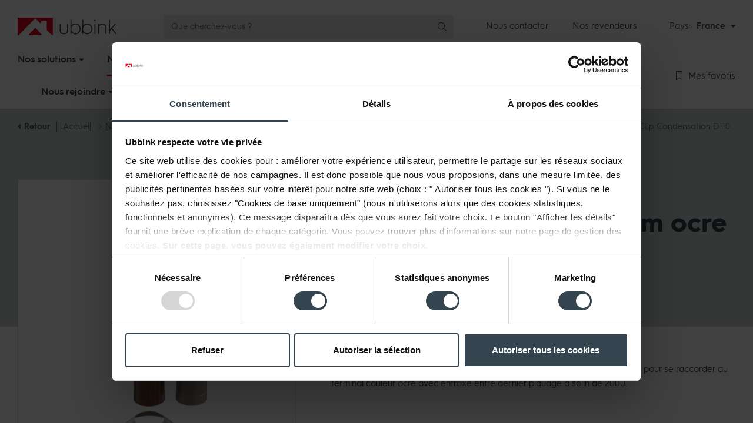

--- FILE ---
content_type: text/html; charset=utf-8
request_url: https://www.ubbink.com/fr/nos-produits/energie/produits-pour-chaudieres-a-condensation/terminaux-pour-chaudieres-a-condensation/kit-terminal-rolux-3cep-condensation-d110_160mm-ocre-haut2000mm/
body_size: 46556
content:

<!DOCTYPE html>
<html lang="FR">
<head id="head">
    <meta name="viewport" content="width=device-width, initial-scale=1" />
    <meta charset="UTF-8" />
    
        <meta name="description" content="Optimisez l&#x2019;&#xE9;vacuation des gaz avec le kit terminal Rolux 3CEP D110/160mm ocre (hauteur 2000mm), pour un raccordement performant aux chaudi&#xE8;res &#xE0; condensation.">

    
    <title>Kit terminal Rolux 3CEp Condensation D110_160mm ocre haut2000mm | Ubbink</title>
            <link rel="canonical" href="https://www.ubbink.com/fr/nos-produits/energie/produits-pour-chaudieres-a-condensation/terminaux-pour-chaudieres-a-condensation/kit-terminal-rolux-3cep-condensation-d110_160mm-ocre-haut2000mm/" />

    
    
    
        <link href="/fr/sb/styles.css.v639050211693379047" rel="stylesheet" />
        <link as="style" href="/fr/sb/webfonts.css.v639050211693379047" onload="this.onload=null;this.rel=&#x27;stylesheet&#x27;" rel="preload" />
        <link rel="preload" as="font" type="font/woff2" crossorigin="anonymous" href="https://cdn.ubbink.com/fr/assets/webfonts/fonts/HurmeGeometricSans3-Bold.woff2">
        <link rel="preload" as="font" type="font/woff2" crossorigin="anonymous" href="https://cdn.ubbink.com/fr/assets/webfonts/fonts/HurmeGeometricSans3-Regular.woff2">
        <link rel="preload" as="font" type="font/woff2" crossorigin="anonymous" href="https://cdn.ubbink.com/fr/assets/webfonts/fonts/HurmeGeometricSans3-SemiBold.woff2">
    
    
    
    
        <link as="style" href="/fr/sb/css_product.css.v639050211693379047" onload="this.onload=null;this.rel=&#x27;stylesheet&#x27;" rel="preload" />
    

    <link rel="apple-touch-icon" sizes="180x180" href="https://cdn.ubbink.com/fr/assets/icons/apple-touch-icon.png">
    <link rel="icon" type="image/png" sizes="32x32" href="https://cdn.ubbink.com/fr/assets/icons/favicon-32x32.png">
    <link rel="icon" type="image/png" sizes="16x16" href="https://cdn.ubbink.com/fr/assets/icons/favicon-16x16.png">
    <link rel="manifest" href="https://cdn.ubbink.com/fr/assets/icons/site.webmanifest">
    <link rel="mask-icon" color="#e2001a" href="https://cdn.ubbink.com/fr/assets/icons/safari-pinned-tab.svg">
    <meta name="msapplication-TileColor" content="#ffffff">
    <meta name="theme-color" content="#ffffff">
    
    

    <script>
    window.dataLayer = window.dataLayer || [];
    dataLayer.push({ 'event': 'cookie.consent.system.page.start'});
            
    (function (w, d, s, l, i) { w[l] = w[l] || []; w[l].push({ 'gtm.start': new Date().getTime(), event: 'gtm.js' }); var f = d.getElementsByTagName(s)[0], j = d.createElement(s), dl = l != 'dataLayer' ? '&l=' + l : ''; j.async = true; j.src = 'https://metrics-fr.ubbink.com/gtm.js?id=' + i + dl; f.parentNode.insertBefore(j, f); })(window, document, 'script', 'dataLayer', 'GTM-NZRBMKJ7');
</script>

    
<script>
                (function (a, t, i) { var e = "MSCI"; var s = "Analytics"; var o = e + "queue"; a[o] = a[o] || []; var r = a[e] || function (n) { var t = {}; t[s] = {}; function e(e) { while (e.length) { var r = e.pop(); t[s][r] = function (e) { return function () { a[o].push([e, n, arguments]) } }(r) } } var r = "track"; var i = "set"; e([r + "Event", r + "View", r + "Action", i + "Config", i + "Property", i + "User", "initialize", "teardown"]); return t }(i.name); var n = i.name; if (!a[e]) { a[n] = r[s]; a[o].push(["new", n]); setTimeout(function () { var e = "script"; var r = t.createElement(e); r.async = 1; r.src = i.src; var n = t.getElementsByTagName(e)[0]; n.parentNode.insertBefore(r, n) }, 1) } else { a[n] = new r[s] } if (i.user) { a[n].setUser(i.user) } if (i.props) { for (var c in i.props) { a[n].setProperty(c, i.props[c]) } } a[n].initialize(i.cfg) })(window, document, {

                    src: https://cxppeur1rdrect01sa02cdn.blob.core.windows.net/webtracking/WebTracking/WebTracking.bundle.js,
                    name: "MSCI",
                    cfg: {

                        ingestionKey: "51c742fbb51e4bde916cf42b18407e30-3390fb84-412c-46cc-b2d7-ccd493ae6508-7330",
                        endpointUrl: https://mobile.events.data.microsoft.com/OneCollector/1.0/,
                        autoCapture: {
                            view: true,
                            click: true
                        },
                        orgInfo: {
                            orgId: "41a36867-e450-4796-95a0-76867873e9f3",
                            orgTenantId: "e306aca1-39ec-4b59-88dd-cd539d369d9e",
                            orgGeo: "EUR"
                        }
                    }
                });
</script>
</head>
<body data-bs-spy="scroll" data-bs-target="#scrollspy" data-bs-offset="70" id="body">
    
<noscript><iframe src="https://metrics-fr.ubbink.com/ns.html?id=GTM-NZRBMKJ7" height="0" width="0" style="display:none;visibility:hidden"></iframe></noscript>


    
<header class="c-header" data-ktc-search-exclude>
    <div class="c-header__top">
        <div class="container">
            <div class="c-header__top-logo"><div class="c-logo--header">
  <a href="/fr/">
    <svg id="ff3be60d-2c57-4a85-88a9-35d85e8dca34" data-name="Layer 1" xmlns="http://www.w3.org/2000/svg" width="168.4" height="30" viewBox="0 0 168.4 30">
      <g id="f526caac-2af9-4159-af3b-ddc5b971ed85" data-name="Group 13586">
        <g id="eb9aecd8-ea90-4c1c-b9b3-9e7da0f2c0c5" data-name="Group 3270"><path id="ba254331-554f-4fd2-900a-796cabf30813" data-name="Path 2278" fill="#e2001a" class="a8b822ba-e753-4929-ba94-c546418e6976" d="M19.92,30H40.08a1,1,0,0,0,.68-1.66L30.67,18a.94.94,0,0,0-1.32,0l0,0L19.25,28.34a1,1,0,0,0,0,1.38A1,1,0,0,0,19.92,30Z" /><path id="be02f21d-07e5-44d8-bef1-bcbed43e50f4" data-name="Path 2279" fill="#e2001a" class="a8b822ba-e753-4929-ba94-c546418e6976" d="M59,0H1A1,1,0,0,0,0,1.06H0V28.81A1.19,1.19,0,0,0,1.12,30,1.44,1.44,0,0,0,2,29.61L29.33,1.71a1,1,0,0,1,1.39,0h0L38,9.12a1,1,0,0,0,1.47,0,1,1,0,0,0,.29-.71v-2a1.17,1.17,0,0,1,1.16-1.19h7.45a1.19,1.19,0,0,1,1.17,1.18V20.48a1.11,1.11,0,0,0,.33.78L58,29.61a1,1,0,0,0,.9.39A1.28,1.28,0,0,0,60,28.81V1.07A1.07,1.07,0,0,0,59,0Z" /></g>
        <g id="f43564eb-d42c-4c3a-8d68-1d49dc22e399" data-name="Group 3271"><path id="a3b35041-ab63-4d5e-b5f0-19c48e249256" data-name="Path 2280" fill="#344550" class="b28febed-3be7-4062-a211-65a0275e77be" d="M71.83,10.41h1.29a.22.22,0,0,1,.22.22V21.05c0,3.59,2,5.53,5.46,5.53s5.46-1.94,5.46-5.53V10.63a.21.21,0,0,1,.21-.22h1.3a.21.21,0,0,1,.21.22h0V21.22c0,4.46-2.8,7-7.18,7s-7.18-2.52-7.18-7V10.63A.21.21,0,0,1,71.83,10.41Z" /><path id="bc634dd2-a5bd-4b7c-9f68-6c2bc5fa8209" data-name="Path 2281" fill="#344550" class="b28febed-3be7-4062-a211-65a0275e77be" d="M110.27,3.75h1.29a.21.21,0,0,1,.22.21v9.53a.1.1,0,0,0,.11.1.1.1,0,0,0,.09-.06,5.87,5.87,0,0,1,2.25-2.36,8.73,8.73,0,0,1,10.67,1.42,9.6,9.6,0,0,1,0,13.05,8.8,8.8,0,0,1-10.67,1.45A6,6,0,0,1,112,24.7a.11.11,0,0,0-.15,0,.1.1,0,0,0,0,.08V27.6a.22.22,0,0,1-.22.22h-1.29a.22.22,0,0,1-.22-.22V4A.21.21,0,0,1,110.27,3.75ZM123.69,24.5a8.09,8.09,0,0,0,0-10.74,6.54,6.54,0,0,0-5-2.18,6.77,6.77,0,0,0-5.08,2.14,7.55,7.55,0,0,0-2,5.39,7.58,7.58,0,0,0,2,5.42,7,7,0,0,0,10,.09l.13-.12Z" /><path id="e39c0cfe-5d04-4b79-b354-6059d75717d9" data-name="Path 2282" fill="#344550" class="b28febed-3be7-4062-a211-65a0275e77be" d="M130.91,27.6v-17a.22.22,0,0,1,.22-.22h1.29a.22.22,0,0,1,.22.22h0v17a.22.22,0,0,1-.22.22h-1.29A.22.22,0,0,1,130.91,27.6Z" /><path id="fdd9e56b-edb6-41e7-ab38-4b08b2d0a60a" data-name="Path 2283" fill="#344550" class="b28febed-3be7-4062-a211-65a0275e77be" d="M136.89,27.6v-17a.22.22,0,0,1,.22-.22h1.29a.22.22,0,0,1,.22.22h0v2.64a.11.11,0,0,0,.11.1.13.13,0,0,0,.09,0c1.06-2.12,3-3.18,5.87-3.18a6.32,6.32,0,0,1,4.84,1.9,6.8,6.8,0,0,1,1.86,5V27.6a.21.21,0,0,1-.21.22h-1.3a.21.21,0,0,1-.21-.22V17.42c0-3.45-2.14-5.66-5.36-5.66-3.45,0-5.7,2.69-5.7,6.7V27.6a.21.21,0,0,1-.21.22h-1.3A.22.22,0,0,1,136.89,27.6Z" /><path id="f4ab3e1d-937f-4d7b-81e9-30981ac7521c" data-name="Path 2284" fill="#344550" class="b28febed-3be7-4062-a211-65a0275e77be" d="M155.58,27.6V4a.22.22,0,0,1,.21-.22h1.3a.23.23,0,0,1,.21.22V19.4a.22.22,0,0,0,.22.22.21.21,0,0,0,.16-.08l8-9.06a.2.2,0,0,1,.16-.07h1.5a.21.21,0,0,1,.21.22.24.24,0,0,1,0,.14l-6.3,7.14a.21.21,0,0,0,0,.27l7.15,9.28a.23.23,0,0,1,0,.31.21.21,0,0,1-.13.05h-1.56a.22.22,0,0,1-.17-.09l-6.3-8.2a.21.21,0,0,0-.31,0l0,0-2.46,2.72a.2.2,0,0,0-.06.14V27.6a.21.21,0,0,1-.21.22H155.8a.22.22,0,0,1-.22-.22Z" /><circle id="bcacd8b9-2407-4da0-844e-b89673bb7ef4" data-name="Ellipse 114" fill="#344550" class="b28febed-3be7-4062-a211-65a0275e77be" cx="131.79" cy="4.99" r="1.25" /><path id="bffe6bd2-4c27-4ed6-8577-3c3bd42732a6" data-name="Path 2285" fill="#344550" class="b28febed-3be7-4062-a211-65a0275e77be" d="M90.21,3.75H91.5a.21.21,0,0,1,.22.21v9.53a.1.1,0,0,0,.11.1.1.1,0,0,0,.09-.06,5.87,5.87,0,0,1,2.25-2.36,8.73,8.73,0,0,1,10.67,1.42,9.6,9.6,0,0,1,0,13.05,8.8,8.8,0,0,1-10.67,1.45,6,6,0,0,1-2.25-2.39.11.11,0,0,0-.14-.05.11.11,0,0,0-.06.09V27.6a.22.22,0,0,1-.22.22H90.21A.22.22,0,0,1,90,27.6V4A.21.21,0,0,1,90.21,3.75ZM103.63,24.5a8.09,8.09,0,0,0,0-10.74,6.54,6.54,0,0,0-5-2.18,6.75,6.75,0,0,0-5.08,2.14,7.55,7.55,0,0,0-2,5.39,7.58,7.58,0,0,0,2,5.42,6.67,6.67,0,0,0,5.08,2.11A6.6,6.6,0,0,0,103.63,24.5Z" /></g>
      </g>
    </svg>
    <span class="visually-hidden">Ubbink</span>
  </a>
</div>
</div>
            <div class="c-header__top-search">


    <div class="c-header-search">
        <div class="vue-searchform"></div>
    </div>
    <script type="application/javascript">
        window.contentSearchSettings = {
"url": "/fr/api/content","apiVersion": "2020-06-30","corsSettings": "","cultureCode": "fr-fr","redirectUrl": "/fr/chercher/",        }

        window.resourceStringsSearchForm = {
          Placeholder: 'Que cherchez-vous ?',
          Products: 'Produits',
          Solutions: 'Solutions',
          Other: 'Autre',
          Page: 'Page',
          Blog: 'Blog',
          Event: 'Événement',
          News: 'Actualités',
          Project: 'Projet',
          Theme: 'Thème',
          Vacancy: 'Poste à pouvoir',
          Video: 'Vidéo',
          TeamMember: 'Notre équipe',
          errorUnknown: 'Une erreur s\'est produite. Veuillez réessayer plus tard !',
          noResults: 'Pas de résultats trouvés',
          ViewAllResults: 'Afficher tous les résultats de recherche'
        }
    </script>
</div>
            <div class="c-header__top-corporatemenu">
    <div class="c-corporatemenu">
        <nav>
            <ul class="nav">
                    <li class="nav-item">
                        <a class="nav-link " href="https://www.ubbink.com/fr/a-propos-d-ubbink/nous-contacter/">Nous contacter</a>
                    </li>
                    <li class="nav-item">
                        <a class="nav-link " href="https://revendeurs.ubfr.pro/">Nos revendeurs</a>
                    </li>
            </ul>
        </nav>
    </div>
</div>
            <div class="c-header__top-websiteswitch">
    <div class="c-websiteswitch">
        <div class="c-cultureswitch">
            <div class="c-cultureswitch__title">Pays:</div>
            <div class="c-cultureswitch__btn">
                <div class="btn-group">
                    <button type="button" class="btn btn-link dropdown-toggle" data-bs-toggle="dropdown" data-bs-offset="[0,0]" aria-expanded="false">
                        <span class="btn__text">France</span>
                        <span class="btn__icon"><i class="fas fa-caret-down"></i></span>
                    </button>
                    <ul class="dropdown-menu dropdown-menu--switch">
                            <li class="dropdown-item">
                                <a class="dropdown-link" href="/fr/">
                                        <span class="dropdown-link__icon"><i class="flag flag--fr"></i></span>
                                    <span class="dropdown-link__text">France</span>
                                </a>
                            </li>
                            <li class="dropdown-item">
                                <a class="dropdown-link" href="/int/">
                                        <span class="dropdown-link__icon"><i class="fal fa-globe"></i></span>
                                    <span class="dropdown-link__text">International</span>
                                </a>
                            </li>
                            <li class="dropdown-item">
                                <a class="dropdown-link" href="/nl/">
                                        <span class="dropdown-link__icon"><i class="flag flag--nl"></i></span>
                                    <span class="dropdown-link__text">Pays-Bas</span>
                                </a>
                            </li>
                            <li class="dropdown-item">
                                <a class="dropdown-link" href="/be/">
                                        <span class="dropdown-link__icon"><i class="flag flag--be"></i></span>
                                    <span class="dropdown-link__text">Belgique</span>
                                </a>
                            </li>
                            <li class="dropdown-item">
                                <a class="dropdown-link" href="/gb/">
                                        <span class="dropdown-link__icon"><i class="flag flag--gb"></i></span>
                                    <span class="dropdown-link__text">Royaume-Uni</span>
                                </a>
                            </li>
                            <li class="dropdown-item">
                                <a class="dropdown-link" href="/de/">
                                        <span class="dropdown-link__icon"><i class="flag flag--de"></i></span>
                                    <span class="dropdown-link__text">Allemagne</span>
                                </a>
                            </li>
                            <li class="dropdown-item">
                                <a class="dropdown-link" href="/it/">
                                        <span class="dropdown-link__icon"><i class="flag flag--it"></i></span>
                                    <span class="dropdown-link__text">Italie</span>
                                </a>
                            </li>
                    </ul>
                </div>
            </div>
        </div>
    </div>
</div>
            

            <div class="c-header__top-searchtoggle"><div class="c-searchtoggle">
    <button type="button" class="c-searchtoggle__btn search-toggle btn">
        <span class="c-searchtoggle__icon">
            <i class="fal fa-search"></i>
        </span>
    </button>
</div>
</div>
            <div class="c-header__top-orderlist">
    <div class="c-header-orderlist">
        <div class="vue-orderlistbuttonmobile"></div>
    </div>
    <script type="application/javascript">
        window.orderListButton = {
          Url: '/fr/liste-de-commandes/',
          ButtonText: 'Mes favoris',
        }
    </script>
</div>
            <div class="c-header__top-mainmenutoggle"><div class="c-mainmenutoggle">
  <button type="button" class="c-mainmenutoggle__btn mainmenu-toggle btn btn-secondary">
    <span class="c-mainmenutoggle__icon">
      <span class="icon-bar icon1"></span>
      <span class="icon-bar icon2"></span>
      <span class="icon-bar icon3"></span>
    </span>
  <span class="c-mainmenutoggle__text">Menu</span>
  </button>
</div>
</div>
        </div>
    </div>
    <div class="c-header__bottom">
        <div class="container">
            <div class="c-header__bottom-mainmenu">
                <div class="c-mainmenu-xl">
    <nav class="c-navbar">
        <ul class="nav">
            <li class="nav-logo">
                <a href="/fr/"><svg xmlns="http://www.w3.org/2000/svg" width="60" height="30" viewBox="0 0 60 30"><path d="M144.382,151.97h20.164a.974.974,0,0,0,.673-1.656l-10.087-10.383a.934.934,0,0,0-1.347,0l-10.076,10.383A.974.974,0,0,0,144.382,151.97Z" transform="translate(-124.464 -121.97)" fill="#e2001a" /><path d="M146.821,87.874l-57.906,0a1.049,1.049,0,0,0-1.042,1.069v27.743a1.193,1.193,0,0,0,1.118,1.184,1.417,1.417,0,0,0,.923-.386L117.2,89.581a.984.984,0,0,1,1.4,0l7.243,7.41a1.043,1.043,0,0,0,1.764-.747V94.256a1.177,1.177,0,0,1,1.168-1.195l7.438.008a1.177,1.177,0,0,1,1.172,1.179v14.105a1.114,1.114,0,0,0,.329.783l8.157,8.348a.993.993,0,0,0,.9.388,1.271,1.271,0,0,0,1.1-1.186V88.945A1.06,1.06,0,0,0,146.821,87.874Z" transform="translate(-87.874 -87.874)" fill="#e2001a" /></svg></a>
            </li>
                <li class="nav-item dropdown-big">
                    <a href="/fr/solutions/" class="nav-link">
                        <span class="nav-link__text">Nos solutions</span>
                        <span class="nav-link__icon"><i class="fas fa-caret-down"></i></span>
                    </a>
                    <div class="dropdown-big-menu dropdown-solutions-menu">
                        <div class="container">
                            <div class="c-navbig">
                                    <ul class="nav nav-big-0">
                                            <li class="nav-big-item-0">
                                                <a href="/fr/solutions/nos-solutions-energie/" class="nav-big-link-0">Nos solutions &#xC9;nergie</a>
                                                    <ul class="nav nav-big-1">
                                                            <li class="nav-big-item-1">
                                                                <a href="/fr/solutions/nos-solutions-energie/raccordement-d-une-chaudiere/" class="nav-big-link-1">Raccordement d&#x27;une chaudi&#xE8;re</a>
                                                                    <div class="nav-big-2">
                                                                        <ul class="nav nav-big-2-subs">
                                                                            <li class="nav-big-item-2-cat">
                                                                                <a href="/fr/solutions/nos-solutions-energie/raccordement-d-une-chaudiere/" class="nav-big-link-2-cat">Raccordement d&#x27;une chaudi&#xE8;re</a>
                                                                            </li>
                                                                                    <li class="nav-big-item-2">
                                                                                        <a href="/fr/solutions/nos-solutions-energie/raccordement-d-une-chaudiere/renosouche-condensation-renovation-de-cheminee-couverte-dalle-italienne/" class="nav-big-link-2">Renosouche : Condensation - R&#xE9;novation de chemin&#xE9;e couverte - Dalle italienne</a>
                                                                                    </li>
                                                                                    <li class="nav-big-item-2">
                                                                                        <a href="/fr/solutions/nos-solutions-energie/raccordement-d-une-chaudiere/rolux-condensation-ventouse-concentrique/" class="nav-big-link-2">Rolux : Condensation - Ventouse Concentrique</a>
                                                                                    </li>
                                                                                    <li class="nav-big-item-2">
                                                                                        <a href="/fr/solutions/nos-solutions-energie/raccordement-d-une-chaudiere/renofit-condensation-renovation-d-un-terminal-horizontal/" class="nav-big-link-2">Renofit : Condensation - R&#xE9;novation d&#x27;un terminal horizontal </a>
                                                                                    </li>
                                                                                    <li class="nav-big-item-2">
                                                                                        <a href="/fr/solutions/nos-solutions-energie/raccordement-d-une-chaudiere/renolux-condensation-renovation-d-une-cheminee-prise-d-air-hors-du-local/" class="nav-big-link-2">Renolux : Condensation - R&#xE9;novation d&#x27;une chemin&#xE9;e - prise d&#x27;air hors du local</a>
                                                                                    </li>
                                                                                    <li class="nav-big-item-2">
                                                                                        <a href="/fr/solutions/nos-solutions-energie/raccordement-d-une-chaudiere/chemilux-condensation-renovation-d-une-cheminee-prise-d-air-dans-le-local/" class="nav-big-link-2">Chemilux : Condensation - R&#xE9;novation d&#x27;une chemin&#xE9;e - prise d&#x27;air dans le local</a>
                                                                                    </li>
                                                                                    <li class="nav-big-item-2">
                                                                                        <a href="/fr/solutions/nos-solutions-energie/raccordement-d-une-chaudiere/chemilux-exterieur-condensation-exterieur/" class="nav-big-link-2">Chemilux ext&#xE9;rieur : Condensation - Ext&#xE9;rieur</a>
                                                                                    </li>
                                                                                    <li class="nav-big-item-2">
                                                                                        <a href="/fr/solutions/nos-solutions-energie/raccordement-d-une-chaudiere/gaz-basse-temperature-ventouse-concentrique/" class="nav-big-link-2">Gaz Basse Temp&#xE9;rature - Ventouse Concentrique</a>
                                                                                    </li>
                                                                            <li class="nav-big-item-2 nav-big-item-2-all">
                                                                                <a href="/fr/solutions/nos-solutions-energie/raccordement-d-une-chaudiere/" class="nav-big-link-2-all"><i class="fas fa-caret-right"></i> Toutes les solutions</a>
                                                                            </li>
                                                                        </ul>
                                                                        <ul class="nav nav-big-2-extra">
                                                                        </ul>
                                                                    </div>
                                                            </li>
                                                            <li class="nav-big-item-1">
                                                                <a href="/fr/solutions/nos-solutions-energie/raccordement-de-plusieurs-chaudieres-a-condensation/" class="nav-big-link-1">Raccordement de plusieurs chaudi&#xE8;res &#xE0; condensation</a>
                                                                    <div class="nav-big-2">
                                                                        <ul class="nav nav-big-2-subs">
                                                                            <li class="nav-big-item-2-cat">
                                                                                <a href="/fr/solutions/nos-solutions-energie/raccordement-de-plusieurs-chaudieres-a-condensation/" class="nav-big-link-2-cat">Raccordement de plusieurs chaudi&#xE8;res &#xE0; condensation</a>
                                                                            </li>
                                                                                    <li class="nav-big-item-2">
                                                                                        <a href="/fr/solutions/nos-solutions-energie/raccordement-de-plusieurs-chaudieres-a-condensation/3cep/" class="nav-big-link-2">3Cep</a>
                                                                                    </li>
                                                                                    <li class="nav-big-item-2">
                                                                                        <a href="/fr/solutions/nos-solutions-energie/raccordement-de-plusieurs-chaudieres-a-condensation/rolux-multiflex/" class="nav-big-link-2">Rolux Multiflex</a>
                                                                                    </li>
                                                                                    <li class="nav-big-item-2">
                                                                                        <a href="/fr/solutions/nos-solutions-energie/raccordement-de-plusieurs-chaudieres-a-condensation/rolux-3cep-renovation-renovation-d-un-conduit-shunt-et-ou-alsace-conduit-collectif/" class="nav-big-link-2">Rolux 3CEp R&#xE9;novation : R&#xE9;novation d&#x27;un conduit shunt et/ou alsace - conduit collectif</a>
                                                                                    </li>
                                                                                    <li class="nav-big-item-2">
                                                                                        <a href="/fr/solutions/nos-solutions-energie/raccordement-de-plusieurs-chaudieres-a-condensation/cascade-et-chemilux-simple-paroi/" class="nav-big-link-2">Cascade et chemilux simple paroi</a>
                                                                                    </li>
                                                                                    <li class="nav-big-item-2">
                                                                                        <a href="/fr/solutions/nos-solutions-energie/raccordement-de-plusieurs-chaudieres-a-condensation/cascade-et-chemilux-double-paroi/" class="nav-big-link-2">Cascade et chemilux double paroi</a>
                                                                                    </li>
                                                                            <li class="nav-big-item-2 nav-big-item-2-all">
                                                                                <a href="/fr/solutions/nos-solutions-energie/raccordement-de-plusieurs-chaudieres-a-condensation/" class="nav-big-link-2-all"><i class="fas fa-caret-right"></i> Toutes les solutions</a>
                                                                            </li>
                                                                        </ul>
                                                                        <ul class="nav nav-big-2-extra">
                                                                        </ul>
                                                                    </div>
                                                            </li>
                                                            <li class="nav-big-item-1">
                                                                <a href="/fr/solutions/nos-solutions-energie/raccordement-de-chauffe-eaux-thermodynamiques/" class="nav-big-link-1">Raccordement de Chauffe-Eaux thermodynamiques</a>
                                                                    <div class="nav-big-2">
                                                                        <ul class="nav nav-big-2-subs">
                                                                            <li class="nav-big-item-2-cat">
                                                                                <a href="/fr/solutions/nos-solutions-energie/raccordement-de-chauffe-eaux-thermodynamiques/" class="nav-big-link-2-cat">Raccordement de Chauffe-Eaux thermodynamiques</a>
                                                                            </li>
                                                                                    <li class="nav-big-item-2">
                                                                                        <a href="/fr/solutions/nos-solutions-energie/raccordement-de-chauffe-eaux-thermodynamiques/3cet-plusieurs-appareils-sur-air-exterieur/" class="nav-big-link-2">3CET : Plusieurs appareils sur air ext&#xE9;rieur</a>
                                                                                    </li>
                                                                                    <li class="nav-big-item-2">
                                                                                        <a href="/fr/solutions/nos-solutions-energie/raccordement-de-chauffe-eaux-thermodynamiques/un-appareil-sur-air-exterieur/" class="nav-big-link-2">Un appareil sur air ext&#xE9;rieur </a>
                                                                                    </li>
                                                                                    <li class="nav-big-item-2">
                                                                                        <a href="/fr/solutions/nos-solutions-energie/raccordement-de-chauffe-eaux-thermodynamiques/un-appareil-sur-air-extrait/" class="nav-big-link-2">Un appareil sur air extrait</a>
                                                                                    </li>
                                                                            <li class="nav-big-item-2 nav-big-item-2-all">
                                                                                <a href="/fr/solutions/nos-solutions-energie/raccordement-de-chauffe-eaux-thermodynamiques/" class="nav-big-link-2-all"><i class="fas fa-caret-right"></i> Toutes les solutions</a>
                                                                            </li>
                                                                        </ul>
                                                                        <ul class="nav nav-big-2-extra">
                                                                        </ul>
                                                                    </div>
                                                            </li>
                                                            <li class="nav-big-item-1">
                                                                <a href="/fr/solutions/nos-solutions-energie/ballons-de-stockage-pour-pompe-a-chaleur/" class="nav-big-link-1">Ballons de stockage pour Pompe &#xC0; Chaleur</a>
                                                                    <div class="nav-big-2">
                                                                        <ul class="nav nav-big-2-subs">
                                                                            <li class="nav-big-item-2-cat">
                                                                                <a href="/fr/solutions/nos-solutions-energie/ballons-de-stockage-pour-pompe-a-chaleur/" class="nav-big-link-2-cat">Ballons de stockage pour Pompe &#xC0; Chaleur</a>
                                                                            </li>
                                                                                    <li class="nav-big-item-2">
                                                                                        <a href="/fr/solutions/nos-solutions-energie/ballons-de-stockage-pour-pompe-a-chaleur/caelio-ballons-tampon-et-preparateurs-ecs-pour-pac/" class="nav-big-link-2">Caelio : ballons tampon et pr&#xE9;parateurs ECS pour PAC</a>
                                                                                    </li>
                                                                            <li class="nav-big-item-2 nav-big-item-2-all">
                                                                                <a href="/fr/solutions/nos-solutions-energie/ballons-de-stockage-pour-pompe-a-chaleur/" class="nav-big-link-2-all"><i class="fas fa-caret-right"></i> Toutes les solutions</a>
                                                                            </li>
                                                                        </ul>
                                                                        <ul class="nav nav-big-2-extra">
                                                                        </ul>
                                                                    </div>
                                                            </li>
                                                    </ul>

                                            </li>
                                            <li class="nav-big-item-0">
                                                <a href="/fr/solutions/nos-solutions-ventilation/" class="nav-big-link-0">Nos solutions Ventilation</a>
                                                    <ul class="nav nav-big-1">
                                                            <li class="nav-big-item-1">
                                                                <a href="/fr/solutions/nos-solutions-ventilation/vmc/" class="nav-big-link-1">VMC</a>
                                                                    <div class="nav-big-2">
                                                                        <ul class="nav nav-big-2-subs">
                                                                            <li class="nav-big-item-2-cat">
                                                                                <a href="/fr/solutions/nos-solutions-ventilation/vmc/" class="nav-big-link-2-cat">VMC</a>
                                                                            </li>
                                                                                    <li class="nav-big-item-2">
                                                                                        <a href="/fr/solutions/nos-solutions-ventilation/vmc/vmc-simple-flux/" class="nav-big-link-2">VMC Simple-flux</a>
                                                                                    </li>
                                                                                    <li class="nav-big-item-2">
                                                                                        <a href="/fr/solutions/nos-solutions-ventilation/vmc/vmc-double-flux/" class="nav-big-link-2">VMC Double-flux</a>
                                                                                    </li>
                                                                            <li class="nav-big-item-2 nav-big-item-2-all">
                                                                                <a href="/fr/solutions/nos-solutions-ventilation/vmc/" class="nav-big-link-2-all"><i class="fas fa-caret-right"></i> Toutes les solutions</a>
                                                                            </li>
                                                                        </ul>
                                                                        <ul class="nav nav-big-2-extra">
                                                                                    <li class="nav-big-item-2-extra">
                                                                                        <a href="https://www.ubbink.com/fr/conseils-d-experts/je-suis-un-prescripteur/module-de-calcul-ventilation/" class="nav-big-link-2-extra">&#x1F4A1;Outil de calcul Ventilation : r&#xE9;alisez votre chiffrage</a>
                                                                                    </li>
                                                                        </ul>
                                                                    </div>
                                                            </li>
                                                            <li class="nav-big-item-1">
                                                                <a href="/fr/solutions/nos-solutions-ventilation/chauffe-eau-thermodynamique/" class="nav-big-link-1">Chauffe-Eau Thermodynamique </a>
                                                                    <div class="nav-big-2">
                                                                        <ul class="nav nav-big-2-subs">
                                                                            <li class="nav-big-item-2-cat">
                                                                                <a href="/fr/solutions/nos-solutions-ventilation/chauffe-eau-thermodynamique/" class="nav-big-link-2-cat">Chauffe-Eau Thermodynamique </a>
                                                                            </li>
                                                                                    <li class="nav-big-item-2">
                                                                                        <a href="/fr/solutions/nos-solutions-ventilation/chauffe-eau-thermodynamique/chauffe-eau-thermodynamique-sur-air-extrait/" class="nav-big-link-2">Chauffe-Eau Thermodynamique sur air extrait</a>
                                                                                    </li>
                                                                            <li class="nav-big-item-2 nav-big-item-2-all">
                                                                                <a href="/fr/solutions/nos-solutions-ventilation/chauffe-eau-thermodynamique/" class="nav-big-link-2-all"><i class="fas fa-caret-right"></i> Toutes les solutions</a>
                                                                            </li>
                                                                        </ul>
                                                                        <ul class="nav nav-big-2-extra">
                                                                        </ul>
                                                                    </div>
                                                            </li>
                                                    </ul>

                                            </li>
                                            <li class="nav-big-item-0">
                                                <a href="/fr/solutions/nos-solutions-batiment/" class="nav-big-link-0">Nos solutions B&#xE2;timent</a>
                                                    <ul class="nav nav-big-1">
                                                            <li class="nav-big-item-1">
                                                                <a href="/fr/solutions/nos-solutions-batiment/enveloppe-interieure/" class="nav-big-link-1">Enveloppe int&#xE9;rieure</a>
                                                                    <div class="nav-big-2">
                                                                        <ul class="nav nav-big-2-subs">
                                                                            <li class="nav-big-item-2-cat">
                                                                                <a href="/fr/solutions/nos-solutions-batiment/enveloppe-interieure/" class="nav-big-link-2-cat">Enveloppe int&#xE9;rieure</a>
                                                                            </li>
                                                                                    <li class="nav-big-item-2">
                                                                                        <a href="/fr/solutions/nos-solutions-batiment/enveloppe-interieure/murs/" class="nav-big-link-2">Murs</a>
                                                                                    </li>
                                                                                    <li class="nav-big-item-2">
                                                                                        <a href="/fr/solutions/nos-solutions-batiment/enveloppe-interieure/rampants/" class="nav-big-link-2">Rampants</a>
                                                                                    </li>
                                                                            <li class="nav-big-item-2 nav-big-item-2-all">
                                                                                <a href="/fr/solutions/nos-solutions-batiment/enveloppe-interieure/" class="nav-big-link-2-all"><i class="fas fa-caret-right"></i> Toutes les solutions</a>
                                                                            </li>
                                                                        </ul>
                                                                        <ul class="nav nav-big-2-extra">
                                                                        </ul>
                                                                    </div>
                                                            </li>
                                                            <li class="nav-big-item-1">
                                                                <a href="/fr/solutions/nos-solutions-batiment/maison-ossature-bois/" class="nav-big-link-1">Maison Ossature Bois </a>
                                                                    <div class="nav-big-2">
                                                                        <ul class="nav nav-big-2-subs">
                                                                            <li class="nav-big-item-2-cat">
                                                                                <a href="/fr/solutions/nos-solutions-batiment/maison-ossature-bois/" class="nav-big-link-2-cat">Maison Ossature Bois </a>
                                                                            </li>
                                                                                    <li class="nav-big-item-2">
                                                                                        <a href="/fr/solutions/nos-solutions-batiment/maison-ossature-bois/etancheite-a-l-air/" class="nav-big-link-2">&#xC9;tanch&#xE9;it&#xE9; &#xE0; l&#x27;air </a>
                                                                                    </li>
                                                                                    <li class="nav-big-item-2">
                                                                                        <a href="/fr/solutions/nos-solutions-batiment/maison-ossature-bois/etancheite-a-l-eau-bardage-ferme/" class="nav-big-link-2">&#xC9;tanch&#xE9;it&#xE9; &#xE0; l&#x27;eau - bardage ferm&#xE9;</a>
                                                                                    </li>
                                                                                    <li class="nav-big-item-2">
                                                                                        <a href="/fr/solutions/nos-solutions-batiment/maison-ossature-bois/etancheite-a-l-eau-bardage-ouvert/" class="nav-big-link-2">&#xC9;tanch&#xE9;it&#xE9; &#xE0; l&#x27;eau - bardage ouvert</a>
                                                                                    </li>
                                                                                    <li class="nav-big-item-2">
                                                                                        <a href="/fr/solutions/nos-solutions-batiment/maison-ossature-bois/ventilation-de-la-structure/" class="nav-big-link-2">Ventilation de la structure </a>
                                                                                    </li>
                                                                            <li class="nav-big-item-2 nav-big-item-2-all">
                                                                                <a href="/fr/solutions/nos-solutions-batiment/maison-ossature-bois/" class="nav-big-link-2-all"><i class="fas fa-caret-right"></i> Toutes les solutions</a>
                                                                            </li>
                                                                        </ul>
                                                                        <ul class="nav nav-big-2-extra">
                                                                        </ul>
                                                                    </div>
                                                            </li>
                                                            <li class="nav-big-item-1">
                                                                <a href="/fr/solutions/nos-solutions-batiment/toits-et-facades/" class="nav-big-link-1">Toits et fa&#xE7;ades</a>
                                                                    <div class="nav-big-2">
                                                                        <ul class="nav nav-big-2-subs">
                                                                            <li class="nav-big-item-2-cat">
                                                                                <a href="/fr/solutions/nos-solutions-batiment/toits-et-facades/" class="nav-big-link-2-cat">Toits et fa&#xE7;ades</a>
                                                                            </li>
                                                                                    <li class="nav-big-item-2">
                                                                                        <a href="/fr/solutions/nos-solutions-batiment/toits-et-facades/facade/" class="nav-big-link-2">Fa&#xE7;ade</a>
                                                                                    </li>
                                                                                    <li class="nav-big-item-2">
                                                                                        <a href="/fr/solutions/nos-solutions-batiment/toits-et-facades/toit-ardoise/" class="nav-big-link-2">Toit ardoise</a>
                                                                                    </li>
                                                                                    <li class="nav-big-item-2">
                                                                                        <a href="/fr/solutions/nos-solutions-batiment/toits-et-facades/toit-metal/" class="nav-big-link-2">Toit m&#xE9;tal </a>
                                                                                    </li>
                                                                                    <li class="nav-big-item-2">
                                                                                        <a href="/fr/solutions/nos-solutions-batiment/toits-et-facades/toit-plat/" class="nav-big-link-2">Toit plat </a>
                                                                                    </li>
                                                                                    <li class="nav-big-item-2">
                                                                                        <a href="/fr/solutions/nos-solutions-batiment/toits-et-facades/toit-tuiles/" class="nav-big-link-2">Toit tuiles </a>
                                                                                    </li>
                                                                            <li class="nav-big-item-2 nav-big-item-2-all">
                                                                                <a href="/fr/solutions/nos-solutions-batiment/toits-et-facades/" class="nav-big-link-2-all"><i class="fas fa-caret-right"></i> Toutes les solutions</a>
                                                                            </li>
                                                                        </ul>
                                                                        <ul class="nav nav-big-2-extra">
                                                                        </ul>
                                                                    </div>
                                                            </li>
                                                    </ul>

                                            </li>
                                    </ul>
                            </div>
                        </div>
                    </div>
                </li>
                <li class="nav-item dropdown-big active">
                    <a href="/fr/nos-produits/" class="nav-link">
                        <span class="nav-link__text">Nos produits</span>
                        <span class="nav-link__icon"><i class="fas fa-caret-down"></i></span>
                    </a>
                    <div class="dropdown-big-menu dropdown-products-menu">
                        <div class="container">
                            <div class="c-navbig">
                                    <ul class="nav nav-big-0">
                                            <li class="nav-big-item-0 highlight">
                                                <a href="/fr/nos-produits/nouveaux-produits/" class="nav-big-link-0">NOUVEAUX PRODUITS !</a>
                                            </li>
                                            <li class="nav-big-item-0 active">
                                                <a href="/fr/nos-produits/energie/" class="nav-big-link-0">&#xC9;nergie</a>
                                                    <ul class="nav nav-big-1">
                                                            <li class="nav-big-item-1 active">
                                                                <a href="/fr/nos-produits/energie/produits-pour-chaudieres-a-condensation/" class="nav-big-link-1">Produits pour chaudi&#xE8;res &#xE0; condensation</a>
                                                                    <div class="nav-big-2">
                                                                        <ul class="nav nav-big-2-subs">
                                                                            <li class="nav-big-item-2-cat">
                                                                                <a href="/fr/nos-produits/energie/produits-pour-chaudieres-a-condensation/" class="nav-big-link-2-cat">Produits pour chaudi&#xE8;res &#xE0; condensation</a>
                                                                            </li>
                                                                                    <li class="nav-big-item-2">
                                                                                        <a href="/fr/nos-produits/energie/produits-pour-chaudieres-a-condensation/adaptateurs-pour-chaudieres-a-condensation/" class="nav-big-link-2">Adaptateurs pour chaudi&#xE8;res &#xE0; condensation</a>
                                                                                    </li>
                                                                                    <li class="nav-big-item-2">
                                                                                        <a href="/fr/nos-produits/energie/produits-pour-chaudieres-a-condensation/collecteur-carneau-pour-chaudieres-a-condensation/" class="nav-big-link-2">Collecteur/carneau pour chaudi&#xE8;res &#xE0; condensation</a>
                                                                                    </li>
                                                                                    <li class="nav-big-item-2">
                                                                                        <a href="/fr/nos-produits/energie/produits-pour-chaudieres-a-condensation/conduits-et-coudes-pour-chaudieres-a-condensation/" class="nav-big-link-2">Conduits et coudes pour chaudi&#xE8;res &#xE0; condensation</a>
                                                                                    </li>
                                                                                    <li class="nav-big-item-2">
                                                                                        <a href="/fr/nos-produits/energie/produits-pour-chaudieres-a-condensation/kits-pour-chaudieres-a-condensation/" class="nav-big-link-2">Kits pour chaudi&#xE8;res &#xE0; condensation</a>
                                                                                    </li>
                                                                                    <li class="nav-big-item-2">
                                                                                        <a href="/fr/nos-produits/energie/produits-pour-chaudieres-a-condensation/solins-pour-chaudieres-a-condensation/" class="nav-big-link-2">Solins pour chaudi&#xE8;res &#xE0; condensation</a>
                                                                                    </li>
                                                                                    <li class="nav-big-item-2 active">
                                                                                        <a href="/fr/nos-produits/energie/produits-pour-chaudieres-a-condensation/terminaux-pour-chaudieres-a-condensation/" class="nav-big-link-2">Terminaux pour chaudi&#xE8;res &#xE0; condensation</a>
                                                                                    </li>
                                                                                <li class="nav-big-item-2 nav-big-item-2-all">
                                                                                    <a href="/fr/nos-produits/energie/produits-pour-chaudieres-a-condensation/" class="nav-big-link-2-all"><i class="fas fa-caret-right"></i> Tous les produits</a>
                                                                                </li>
                                                                        </ul>
                                                                        <ul class="nav nav-big-2-extra">
                                                                                    <li class="nav-big-item-2-extra">
                                                                                        <a href="https://www.ubbink.com/fr/dossiers-thematiques/references-chantiers/1ere-installation-du-rolux-multiflex-ubbink-a-bayonne/" class="nav-big-link-2-extra">&#x1F4A1; IN&#xC9;DIT : 1&#xE8;re installation du Rolux Multiflex Ubbink &#xE0; Bayonne</a>
                                                                                    </li>
                                                                                    <li class="nav-big-item-2-extra">
                                                                                        <a href="https://www.ubbink.com/fr/documentation/brochures-02510a000ced9461208d54a0e9faf3e6/plaquette-3cep/" class="nav-big-link-2-extra">&#x1F4A1; T&#xE9;l&#xE9;chargez la plaquette 3CEp</a>
                                                                                    </li>
                                                                                    <li class="nav-big-item-2-extra">
                                                                                        <a href="https://www.ubbink.com/fr/documentation/nos-catalogues/le-catalogue-energie/" class="nav-big-link-2-extra">&#x1F4A1; T&#xE9;l&#xE9;chargez le catalogue &#xC9;nergie</a>
                                                                                    </li>
                                                                                    <li class="nav-big-item-2-extra">
                                                                                        <a href="https://www.ubbink.com/fr/conseils-d-experts/je-suis-un-installateur/renofit-pro-l-outil-d-aide-indispensable-pour-les-professionnels-de-la-renovation/" class="nav-big-link-2-extra">&#x1F4A1; R&#xE9;nofit.pro : L&#x27;outil indispensable pour le remplacement d&#x27;anciennes chaudi&#xE8;res</a>
                                                                                    </li>
                                                                        </ul>
                                                                    </div>
                                                            </li>
                                                            <li class="nav-big-item-1">
                                                                <a href="/fr/nos-produits/energie/produits-pour-chaudieres-gaz-basse-temperature/" class="nav-big-link-1">Produits pour chaudi&#xE8;res gaz basse temp&#xE9;rature </a>
                                                                    <div class="nav-big-2">
                                                                        <ul class="nav nav-big-2-subs">
                                                                            <li class="nav-big-item-2-cat">
                                                                                <a href="/fr/nos-produits/energie/produits-pour-chaudieres-gaz-basse-temperature/" class="nav-big-link-2-cat">Produits pour chaudi&#xE8;res gaz basse temp&#xE9;rature </a>
                                                                            </li>
                                                                                    <li class="nav-big-item-2">
                                                                                        <a href="/fr/nos-produits/energie/produits-pour-chaudieres-gaz-basse-temperature/adaptateurs-pour-chaudieres-gaz/" class="nav-big-link-2">Adaptateurs pour chaudi&#xE8;res gaz</a>
                                                                                    </li>
                                                                                    <li class="nav-big-item-2">
                                                                                        <a href="/fr/nos-produits/energie/produits-pour-chaudieres-gaz-basse-temperature/conduits-et-coudes-pour-chaudieres-gaz/" class="nav-big-link-2">Conduits et coudes pour chaudi&#xE8;res gaz</a>
                                                                                    </li>
                                                                                    <li class="nav-big-item-2">
                                                                                        <a href="/fr/nos-produits/energie/produits-pour-chaudieres-gaz-basse-temperature/solins-pour-chaudieres-gaz/" class="nav-big-link-2">Solins pour chaudi&#xE8;res gaz </a>
                                                                                    </li>
                                                                                    <li class="nav-big-item-2">
                                                                                        <a href="/fr/nos-produits/energie/produits-pour-chaudieres-gaz-basse-temperature/terminaux-pour-chaudieres-gaz/" class="nav-big-link-2">Terminaux pour chaudi&#xE8;res gaz</a>
                                                                                    </li>
                                                                                <li class="nav-big-item-2 nav-big-item-2-all">
                                                                                    <a href="/fr/nos-produits/energie/produits-pour-chaudieres-gaz-basse-temperature/" class="nav-big-link-2-all"><i class="fas fa-caret-right"></i> Tous les produits</a>
                                                                                </li>
                                                                        </ul>
                                                                        <ul class="nav nav-big-2-extra">
                                                                                    <li class="nav-big-item-2-extra">
                                                                                        <a href="https://www.ubbink.com/fr/documentation/nos-catalogues/le-catalogue-energie/" class="nav-big-link-2-extra">&#x1F4A1; T&#xE9;l&#xE9;chargez le catalogue &#xC9;nergie</a>
                                                                                    </li>
                                                                                    <li class="nav-big-item-2-extra">
                                                                                        <a href="https://www.ubbink.com/fr/conseils-d-experts/je-suis-un-installateur/conduits-shunt-quelle-solution-pour-l&#x2019;installation-des-chaudieres-a-condensation/" class="nav-big-link-2-extra">&#x1F4A1; Conduits SHUNT : Quelles solutions pour l&#x27;installation de chaudi&#xE8;res &#xE0; condensation ?</a>
                                                                                    </li>
                                                                        </ul>
                                                                    </div>
                                                            </li>
                                                            <li class="nav-big-item-1">
                                                                <a href="/fr/nos-produits/energie/produits-pour-chauffe-eaux-thermodynamiques/" class="nav-big-link-1">Produits pour Chauffe-Eaux Thermodynamiques</a>
                                                                    <div class="nav-big-2">
                                                                        <ul class="nav nav-big-2-subs">
                                                                            <li class="nav-big-item-2-cat">
                                                                                <a href="/fr/nos-produits/energie/produits-pour-chauffe-eaux-thermodynamiques/" class="nav-big-link-2-cat">Produits pour Chauffe-Eaux Thermodynamiques</a>
                                                                            </li>
                                                                                    <li class="nav-big-item-2">
                                                                                        <a href="/fr/nos-produits/energie/produits-pour-chauffe-eaux-thermodynamiques/accessoires-pour-chauffe-eaux-thermodynamiques/" class="nav-big-link-2">Accessoires pour Chauffe-Eaux Thermodynamiques</a>
                                                                                    </li>
                                                                                    <li class="nav-big-item-2">
                                                                                        <a href="/fr/nos-produits/energie/produits-pour-chauffe-eaux-thermodynamiques/adaptateurs-pour-chauffe-eaux-thermodynamiques/" class="nav-big-link-2">Adaptateurs pour Chauffe-Eaux Thermodynamiques</a>
                                                                                    </li>
                                                                                    <li class="nav-big-item-2">
                                                                                        <a href="/fr/nos-produits/energie/produits-pour-chauffe-eaux-thermodynamiques/conduits-et-coudes-pour-chauffe-eaux-thermodynamiques/" class="nav-big-link-2">Conduits et coudes pour Chauffe-Eaux Thermodynamiques</a>
                                                                                    </li>
                                                                                    <li class="nav-big-item-2">
                                                                                        <a href="/fr/nos-produits/energie/produits-pour-chauffe-eaux-thermodynamiques/kits-pour-chauffe-eaux-thermodynamiques/" class="nav-big-link-2">Kits pour Chauffe-Eaux Thermodynamiques</a>
                                                                                    </li>
                                                                                    <li class="nav-big-item-2">
                                                                                        <a href="/fr/nos-produits/energie/produits-pour-chauffe-eaux-thermodynamiques/solins-pour-chauffe-eaux-thermodynamiques/" class="nav-big-link-2">Solins pour Chauffe-Eaux Thermodynamiques</a>
                                                                                    </li>
                                                                                    <li class="nav-big-item-2">
                                                                                        <a href="/fr/nos-produits/energie/produits-pour-chauffe-eaux-thermodynamiques/terminaux-pour-chauffe-eaux-thermodynamiques/" class="nav-big-link-2">Terminaux pour Chauffe-Eaux Thermodynamiques</a>
                                                                                    </li>
                                                                                <li class="nav-big-item-2 nav-big-item-2-all">
                                                                                    <a href="/fr/nos-produits/energie/produits-pour-chauffe-eaux-thermodynamiques/" class="nav-big-link-2-all"><i class="fas fa-caret-right"></i> Tous les produits</a>
                                                                                </li>
                                                                        </ul>
                                                                        <ul class="nav nav-big-2-extra">
                                                                                    <li class="nav-big-item-2-extra">
                                                                                        <a href="https://www.ubbink.com/fr/documentation/brochures-02510a000ced9461208d54a0e9faf3e6/plaquette-3cet/" class="nav-big-link-2-extra">&#x1F4A1; T&#xE9;l&#xE9;chargez la plaquette 3CET</a>
                                                                                    </li>
                                                                                    <li class="nav-big-item-2-extra">
                                                                                        <a href="https://www.ubbink.com/fr/documentation/nos-catalogues/le-catalogue-energie/" class="nav-big-link-2-extra">&#x1F4A1; T&#xE9;l&#xE9;chargez le catalogue &#xC9;nergie</a>
                                                                                    </li>
                                                                                    <li class="nav-big-item-2-extra">
                                                                                        <a href="https://www.ubbink.com/fr/conseils-d-experts/je-suis-un-installateur/un-cet-peut-il-etre-raccorde-avec-des-conduits-ubbink/" class="nav-big-link-2-extra">&#x1F4A1; Un CET peut-il &#xEA;tre raccord&#xE9; avec des conduits Ubbink ?</a>
                                                                                    </li>
                                                                        </ul>
                                                                    </div>
                                                            </li>
                                                            <li class="nav-big-item-1">
                                                                <a href="/fr/nos-produits/energie/accessoires-pour-chaudieres/" class="nav-big-link-1">Accessoires pour chaudi&#xE8;res</a>
                                                                    <div class="nav-big-2">
                                                                        <ul class="nav nav-big-2-subs">
                                                                            <li class="nav-big-item-2-cat">
                                                                                <a href="/fr/nos-produits/energie/accessoires-pour-chaudieres/" class="nav-big-link-2-cat">Accessoires pour chaudi&#xE8;res</a>
                                                                            </li>
                                                                                    <li class="nav-big-item-2">
                                                                                        <a href="/fr/nos-produits/energie/accessoires-pour-chaudieres/pour-conduits-et-coudes/" class="nav-big-link-2">Pour conduits et coudes</a>
                                                                                    </li>
                                                                                    <li class="nav-big-item-2">
                                                                                        <a href="/fr/nos-produits/energie/accessoires-pour-chaudieres/pour-controle-des-installations/" class="nav-big-link-2">Pour contr&#xF4;le des installations</a>
                                                                                    </li>
                                                                                    <li class="nav-big-item-2">
                                                                                        <a href="/fr/nos-produits/energie/accessoires-pour-chaudieres/pour-local/" class="nav-big-link-2">Pour local</a>
                                                                                    </li>
                                                                                    <li class="nav-big-item-2">
                                                                                        <a href="/fr/nos-produits/energie/accessoires-pour-chaudieres/pour-terminaux/" class="nav-big-link-2">Pour terminaux</a>
                                                                                    </li>
                                                                                    <li class="nav-big-item-2">
                                                                                        <a href="/fr/nos-produits/energie/accessoires-pour-chaudieres/pour-traitement-des-condensats/" class="nav-big-link-2">Pour traitement des condensats</a>
                                                                                    </li>
                                                                                <li class="nav-big-item-2 nav-big-item-2-all">
                                                                                    <a href="/fr/nos-produits/energie/accessoires-pour-chaudieres/" class="nav-big-link-2-all"><i class="fas fa-caret-right"></i> Tous les produits</a>
                                                                                </li>
                                                                        </ul>
                                                                        <ul class="nav nav-big-2-extra">
                                                                                    <li class="nav-big-item-2-extra">
                                                                                        <a href="https://www.ubbink.com/fr/documentation/nos-catalogues/le-catalogue-energie/" class="nav-big-link-2-extra">&#x1F4A1; T&#xE9;l&#xE9;chargez le catalogue &#xC9;nergie</a>
                                                                                    </li>
                                                                        </ul>
                                                                    </div>
                                                            </li>
                                                            <li class="nav-big-item-1">
                                                                <a href="/fr/nos-produits/energie/ballons-de-stockage/" class="nav-big-link-1">Ballons de stockage</a>
                                                                    <div class="nav-big-2">
                                                                        <ul class="nav nav-big-2-subs">
                                                                            <li class="nav-big-item-2-cat">
                                                                                <a href="/fr/nos-produits/energie/ballons-de-stockage/" class="nav-big-link-2-cat">Ballons de stockage</a>
                                                                            </li>
                                                                                    <li class="nav-big-item-2">
                                                                                        <a href="/fr/nos-produits/energie/ballons-de-stockage/ballons-preparateurs-ecs/" class="nav-big-link-2">Ballons pr&#xE9;parateurs ECS</a>
                                                                                    </li>
                                                                                    <li class="nav-big-item-2">
                                                                                        <a href="/fr/nos-produits/energie/ballons-de-stockage/ballons-tampon/" class="nav-big-link-2">Ballons tampon</a>
                                                                                    </li>
                                                                                <li class="nav-big-item-2 nav-big-item-2-all">
                                                                                    <a href="/fr/nos-produits/energie/ballons-de-stockage/" class="nav-big-link-2-all"><i class="fas fa-caret-right"></i> Tous les produits</a>
                                                                                </li>
                                                                        </ul>
                                                                        <ul class="nav nav-big-2-extra">
                                                                        </ul>
                                                                    </div>
                                                            </li>
                                                    </ul>
                                            </li>
                                            <li class="nav-big-item-0">
                                                <a href="/fr/nos-produits/ventilation/" class="nav-big-link-0">Ventilation</a>
                                                    <ul class="nav nav-big-1">
                                                            <li class="nav-big-item-1">
                                                                <a href="/fr/nos-produits/ventilation/vmc-et-cet/" class="nav-big-link-1">VMC et CET</a>
                                                                    <div class="nav-big-2">
                                                                        <ul class="nav nav-big-2-subs">
                                                                            <li class="nav-big-item-2-cat">
                                                                                <a href="/fr/nos-produits/ventilation/vmc-et-cet/" class="nav-big-link-2-cat">VMC et CET</a>
                                                                            </li>
                                                                                    <li class="nav-big-item-2">
                                                                                        <a href="/fr/nos-produits/ventilation/vmc-et-cet/bouches-pour-vmc-et-cet/" class="nav-big-link-2">Bouches pour VMC et CET</a>
                                                                                    </li>
                                                                                    <li class="nav-big-item-2">
                                                                                        <a href="/fr/nos-produits/ventilation/vmc-et-cet/caissons-de-distribution-pour-vmc-et-cet/" class="nav-big-link-2">Caissons de distribution pour VMC et CET</a>
                                                                                    </li>
                                                                                    <li class="nav-big-item-2">
                                                                                        <a href="/fr/nos-produits/ventilation/vmc-et-cet/conduits-pour-vmc-et-cet/" class="nav-big-link-2">Conduits pour VMC et CET</a>
                                                                                    </li>
                                                                                    <li class="nav-big-item-2">
                                                                                        <a href="/fr/nos-produits/ventilation/vmc-et-cet/coudes-et-tes-de-raccordement-pour-vmc-et-cet/" class="nav-big-link-2">Coudes et t&#xE9;s de raccordement pour VMC et CET</a>
                                                                                    </li>
                                                                                    <li class="nav-big-item-2">
                                                                                        <a href="/fr/nos-produits/ventilation/vmc-et-cet/raccords-pour-vmc-et-cet/" class="nav-big-link-2">Raccords pour VMC et CET</a>
                                                                                    </li>
                                                                                    <li class="nav-big-item-2">
                                                                                        <a href="/fr/nos-produits/ventilation/vmc-et-cet/solins-pour-vmc-et-cet/" class="nav-big-link-2">Solins pour VMC et CET</a>
                                                                                    </li>
                                                                                    <li class="nav-big-item-2">
                                                                                        <a href="/fr/nos-produits/ventilation/vmc-et-cet/terminaux-raccords-pour-terminaux-pour-vmc-et-cet/" class="nav-big-link-2">Terminaux &amp; raccords pour terminaux pour VMC et CET</a>
                                                                                    </li>
                                                                                <li class="nav-big-item-2 nav-big-item-2-all">
                                                                                    <a href="/fr/nos-produits/ventilation/vmc-et-cet/" class="nav-big-link-2-all"><i class="fas fa-caret-right"></i> Tous les produits</a>
                                                                                </li>
                                                                        </ul>
                                                                        <ul class="nav nav-big-2-extra">
                                                                                    <li class="nav-big-item-2-extra">
                                                                                        <a href="https://www.ubbink.com/fr/documentation/nos-catalogues/le-catalogue-ventilation/" class="nav-big-link-2-extra">&#x1F4A1; T&#xE9;l&#xE9;chargez le catalogue Ventilation</a>
                                                                                    </li>
                                                                                    <li class="nav-big-item-2-extra">
                                                                                        <a href="https://www.ubbink.com/fr/dossiers-thematiques/les-chroniques-ventilation/chroniques-ventilation-le-guide-technique/" class="nav-big-link-2-extra">&#x1F4A1; T&#xE9;l&#xE9;chargez le guide technique des Chroniques Ventilation</a>
                                                                                    </li>
                                                                                    <li class="nav-big-item-2-extra">
                                                                                        <a href="https://www.ubbink.com/fr/conseils-d-experts/je-suis-un-prescripteur/module-de-calcul-ventilation/" class="nav-big-link-2-extra">&#x1F4A1; Outil de calcul Ventilation : r&#xE9;alisez votre chiffrage</a>
                                                                                    </li>
                                                                        </ul>
                                                                    </div>
                                                            </li>
                                                            <li class="nav-big-item-1">
                                                                <a href="/fr/nos-produits/ventilation/kits/" class="nav-big-link-1">Kits</a>
                                                                    <div class="nav-big-2">
                                                                        <ul class="nav nav-big-2-subs">
                                                                            <li class="nav-big-item-2-cat">
                                                                                <a href="/fr/nos-produits/ventilation/kits/" class="nav-big-link-2-cat">Kits</a>
                                                                            </li>
                                                                                    <li class="nav-big-item-2">
                                                                                        <a href="/fr/nos-produits/ventilation/kits/kits-cet-sur-air-exterieur/" class="nav-big-link-2">Kits CET sur air ext&#xE9;rieur</a>
                                                                                    </li>
                                                                                    <li class="nav-big-item-2">
                                                                                        <a href="/fr/nos-produits/ventilation/kits/kits-connecteurs/" class="nav-big-link-2">Kits connecteurs</a>
                                                                                    </li>
                                                                                    <li class="nav-big-item-2">
                                                                                        <a href="/fr/nos-produits/ventilation/kits/kits-coudes/" class="nav-big-link-2">Kits coudes</a>
                                                                                    </li>
                                                                                    <li class="nav-big-item-2">
                                                                                        <a href="/fr/nos-produits/ventilation/kits/kits-te-de-raccordement/" class="nav-big-link-2">Kits t&#xE9; de raccordement</a>
                                                                                    </li>
                                                                                <li class="nav-big-item-2 nav-big-item-2-all">
                                                                                    <a href="/fr/nos-produits/ventilation/kits/" class="nav-big-link-2-all"><i class="fas fa-caret-right"></i> Tous les produits</a>
                                                                                </li>
                                                                        </ul>
                                                                        <ul class="nav nav-big-2-extra">
                                                                                    <li class="nav-big-item-2-extra">
                                                                                        <a href="https://www.ubbink.com/fr/documentation/nos-catalogues/le-catalogue-ventilation/" class="nav-big-link-2-extra">&#x1F4A1; T&#xE9;l&#xE9;chargez le catalogue Ventilation</a>
                                                                                    </li>
                                                                                    <li class="nav-big-item-2-extra">
                                                                                        <a href="https://www.ubbink.com/fr/conseils-d-experts/je-suis-un-prescripteur/module-de-calcul-ventilation/" class="nav-big-link-2-extra">&#x1F4A1; Outil de calcul Ventilation : r&#xE9;alisez votre chiffrage</a>
                                                                                    </li>
                                                                                    <li class="nav-big-item-2-extra">
                                                                                        <a href="https://www.ubbink.com/fr/conseils-d-experts/je-suis-un-installateur/les-gaines-ubbink-sont-elles-compatibles-re2020/" class="nav-big-link-2-extra">&#x1F4A1; Les gaines Ubbink sont-elles compatibles RE2020 ?</a>
                                                                                    </li>
                                                                                    <li class="nav-big-item-2-extra">
                                                                                        <a href="https://www.ubbink.com/fr/dossiers-thematiques/les-chroniques-ventilation/chroniques-ventilation-le-guide-technique/" class="nav-big-link-2-extra">&#x1F4A1; T&#xE9;l&#xE9;chargez le guide technique des Chroniques Ventilation</a>
                                                                                    </li>
                                                                        </ul>
                                                                    </div>
                                                            </li>
                                                            <li class="nav-big-item-1">
                                                                <a href="/fr/nos-produits/ventilation/accessoires-de-ventilation/" class="nav-big-link-1">Accessoires de ventilation</a>
                                                                    <div class="nav-big-2">
                                                                        <ul class="nav nav-big-2-subs">
                                                                            <li class="nav-big-item-2-cat">
                                                                                <a href="/fr/nos-produits/ventilation/accessoires-de-ventilation/" class="nav-big-link-2-cat">Accessoires de ventilation</a>
                                                                            </li>
                                                                                    <li class="nav-big-item-2">
                                                                                        <a href="/fr/nos-produits/ventilation/accessoires-de-ventilation/adaptateurs/" class="nav-big-link-2">Adaptateurs</a>
                                                                                    </li>
                                                                                    <li class="nav-big-item-2">
                                                                                        <a href="/fr/nos-produits/ventilation/accessoires-de-ventilation/bouchons/" class="nav-big-link-2">Bouchons</a>
                                                                                    </li>
                                                                                    <li class="nav-big-item-2">
                                                                                        <a href="/fr/nos-produits/ventilation/accessoires-de-ventilation/clips-de-blocage/" class="nav-big-link-2">Clips de blocage</a>
                                                                                    </li>
                                                                                    <li class="nav-big-item-2">
                                                                                        <a href="/fr/nos-produits/ventilation/accessoires-de-ventilation/colliers/" class="nav-big-link-2">Colliers</a>
                                                                                    </li>
                                                                                    <li class="nav-big-item-2">
                                                                                        <a href="/fr/nos-produits/ventilation/accessoires-de-ventilation/decoupe/" class="nav-big-link-2">D&#xE9;coupe</a>
                                                                                    </li>
                                                                                    <li class="nav-big-item-2">
                                                                                        <a href="/fr/nos-produits/ventilation/accessoires-de-ventilation/gaines-isolantes/" class="nav-big-link-2">Gaines isolantes</a>
                                                                                    </li>
                                                                                    <li class="nav-big-item-2">
                                                                                        <a href="/fr/nos-produits/ventilation/accessoires-de-ventilation/joints/" class="nav-big-link-2">Joints</a>
                                                                                    </li>
                                                                                    <li class="nav-big-item-2">
                                                                                        <a href="/fr/nos-produits/ventilation/accessoires-de-ventilation/manchons-d-etancheite/" class="nav-big-link-2">Manchons d&#x27;&#xE9;tanch&#xE9;it&#xE9;</a>
                                                                                    </li>
                                                                                    <li class="nav-big-item-2">
                                                                                        <a href="/fr/nos-produits/ventilation/accessoires-de-ventilation/reducteur-de-debit/" class="nav-big-link-2">R&#xE9;ducteur de d&#xE9;bit</a>
                                                                                    </li>
                                                                                    <li class="nav-big-item-2">
                                                                                        <a href="/fr/nos-produits/ventilation/accessoires-de-ventilation/silencieux/" class="nav-big-link-2">Silencieux</a>
                                                                                    </li>
                                                                                <li class="nav-big-item-2 nav-big-item-2-all">
                                                                                    <a href="/fr/nos-produits/ventilation/accessoires-de-ventilation/" class="nav-big-link-2-all"><i class="fas fa-caret-right"></i> Tous les produits</a>
                                                                                </li>
                                                                        </ul>
                                                                        <ul class="nav nav-big-2-extra">
                                                                        </ul>
                                                                    </div>
                                                            </li>
                                                    </ul>
                                            </li>
                                            <li class="nav-big-item-0">
                                                <a href="/fr/nos-produits/batiment/" class="nav-big-link-0">B&#xE2;timent</a>
                                                    <ul class="nav nav-big-1">
                                                            <li class="nav-big-item-1">
                                                                <a href="/fr/nos-produits/batiment/etancheite-a-l-air/" class="nav-big-link-1">&#xC9;tanch&#xE9;it&#xE9; &#xE0; l&#x27;air </a>
                                                                    <div class="nav-big-2">
                                                                        <ul class="nav nav-big-2-subs">
                                                                            <li class="nav-big-item-2-cat">
                                                                                <a href="/fr/nos-produits/batiment/etancheite-a-l-air/" class="nav-big-link-2-cat">&#xC9;tanch&#xE9;it&#xE9; &#xE0; l&#x27;air </a>
                                                                            </li>
                                                                                    <li class="nav-big-item-2">
                                                                                        <a href="/fr/nos-produits/batiment/etancheite-a-l-air/adhesifs-pour-etancheite-a-l-air/" class="nav-big-link-2">Adh&#xE9;sifs pour &#xE9;tanch&#xE9;it&#xE9; &#xE0; l&#x27;air </a>
                                                                                    </li>
                                                                                    <li class="nav-big-item-2">
                                                                                        <a href="/fr/nos-produits/batiment/etancheite-a-l-air/ecrans-pare-vapeur/" class="nav-big-link-2">&#xC9;crans pare-vapeur</a>
                                                                                    </li>
                                                                                    <li class="nav-big-item-2">
                                                                                        <a href="/fr/nos-produits/batiment/etancheite-a-l-air/produits-complementaires-pour-l-etancheite-a-l-air-des-batiments/" class="nav-big-link-2">Produits compl&#xE9;mentaires pour l&#x27;&#xE9;tanch&#xE9;it&#xE9; &#xE0; l&#x27;air des b&#xE2;timents</a>
                                                                                    </li>
                                                                                <li class="nav-big-item-2 nav-big-item-2-all">
                                                                                    <a href="/fr/nos-produits/batiment/etancheite-a-l-air/" class="nav-big-link-2-all"><i class="fas fa-caret-right"></i> Tous les produits</a>
                                                                                </li>
                                                                        </ul>
                                                                        <ul class="nav nav-big-2-extra">
                                                                                    <li class="nav-big-item-2-extra">
                                                                                        <a href="https://www.ubbink.com/fr/documentation/nos-catalogues/le-catalogue-batiment/" class="nav-big-link-2-extra">&#x1F4A1; T&#xE9;l&#xE9;chargez le catalogue B&#xE2;timent</a>
                                                                                    </li>
                                                                                    <li class="nav-big-item-2-extra">
                                                                                        <a href="https://www.ubbink.com/fr/documentation/brochures-02510a000ced9461208d54a0e9faf3e6/brochure-etancheite-a-l-air/" class="nav-big-link-2-extra">&#x1F4A1; T&#xE9;l&#xE9;chargez la brochure &#xC9;tanch&#xE9;it&#xE9; &#xE0; l&#x27;air</a>
                                                                                    </li>
                                                                        </ul>
                                                                    </div>
                                                            </li>
                                                            <li class="nav-big-item-1">
                                                                <a href="/fr/nos-produits/batiment/etancheite-a-l-eau/" class="nav-big-link-1">&#xC9;tanch&#xE9;it&#xE9; &#xE0; l&#x27;eau</a>
                                                                    <div class="nav-big-2">
                                                                        <ul class="nav nav-big-2-subs">
                                                                            <li class="nav-big-item-2-cat">
                                                                                <a href="/fr/nos-produits/batiment/etancheite-a-l-eau/" class="nav-big-link-2-cat">&#xC9;tanch&#xE9;it&#xE9; &#xE0; l&#x27;eau</a>
                                                                            </li>
                                                                                    <li class="nav-big-item-2">
                                                                                        <a href="/fr/nos-produits/batiment/etancheite-a-l-eau/adhesifs-et-colles-pour-etancheite-a-l-eau/" class="nav-big-link-2">Adh&#xE9;sifs et colles pour &#xE9;tanch&#xE9;it&#xE9; &#xE0; l&#x27;eau</a>
                                                                                    </li>
                                                                                    <li class="nav-big-item-2">
                                                                                        <a href="/fr/nos-produits/batiment/etancheite-a-l-eau/bandes-d-arase/" class="nav-big-link-2">Bandes d&#x27;arase</a>
                                                                                    </li>
                                                                                    <li class="nav-big-item-2">
                                                                                        <a href="/fr/nos-produits/batiment/etancheite-a-l-eau/bandes-d-etancheite/" class="nav-big-link-2">Bandes d&#x27;&#xE9;tanch&#xE9;it&#xE9;</a>
                                                                                    </li>
                                                                                    <li class="nav-big-item-2">
                                                                                        <a href="/fr/nos-produits/batiment/etancheite-a-l-eau/ecrans-de-sous-toiture/" class="nav-big-link-2">&#xC9;crans de sous toiture</a>
                                                                                    </li>
                                                                                    <li class="nav-big-item-2">
                                                                                        <a href="/fr/nos-produits/batiment/etancheite-a-l-eau/ecrans-pare-pluie/" class="nav-big-link-2">&#xC9;crans pare-pluie</a>
                                                                                    </li>
                                                                                    <li class="nav-big-item-2">
                                                                                        <a href="/fr/nos-produits/batiment/etancheite-a-l-eau/passe-cables-solaire/" class="nav-big-link-2">Passe-c&#xE2;bles solaire</a>
                                                                                    </li>
                                                                                    <li class="nav-big-item-2">
                                                                                        <a href="/fr/nos-produits/batiment/etancheite-a-l-eau/produits-complementaires/" class="nav-big-link-2">Produits compl&#xE9;mentaires</a>
                                                                                    </li>
                                                                                    <li class="nav-big-item-2">
                                                                                        <a href="/fr/nos-produits/batiment/etancheite-a-l-eau/solins-d-etancheite/" class="nav-big-link-2">Solins d&#x27;&#xE9;tanch&#xE9;it&#xE9;</a>
                                                                                    </li>
                                                                                <li class="nav-big-item-2 nav-big-item-2-all">
                                                                                    <a href="/fr/nos-produits/batiment/etancheite-a-l-eau/" class="nav-big-link-2-all"><i class="fas fa-caret-right"></i> Tous les produits</a>
                                                                                </li>
                                                                        </ul>
                                                                        <ul class="nav nav-big-2-extra">
                                                                                    <li class="nav-big-item-2-extra">
                                                                                        <a href="https://www.ubbink.com/fr/conseils-d-experts/je-suis-un-installateur/comment-choisir-son-ecran-de-sous-toiture/" class="nav-big-link-2-extra">&#x1F4A1; Comment choisir son &#xE9;cran de sous-toiture ?</a>
                                                                                    </li>
                                                                                    <li class="nav-big-item-2-extra">
                                                                                        <a href="https://www.ubbink.com/fr/dossiers-thematiques/nos-marques/la-bande-d-etancheite-ubiflex&#xAE;-finio/" class="nav-big-link-2-extra">&#x1F4A1; NOUVEAU : La bande d&#x27;&#xE9;tanch&#xE9;it&#xE9; Ubiflex&#xAE; Finio</a>
                                                                                    </li>
                                                                        </ul>
                                                                    </div>
                                                            </li>
                                                            <li class="nav-big-item-1">
                                                                <a href="/fr/nos-produits/batiment/construction-a-ossature-bois/" class="nav-big-link-1">Construction &#xE0; Ossature Bois</a>
                                                                    <div class="nav-big-2">
                                                                        <ul class="nav nav-big-2-subs">
                                                                            <li class="nav-big-item-2-cat">
                                                                                <a href="/fr/nos-produits/batiment/construction-a-ossature-bois/" class="nav-big-link-2-cat">Construction &#xE0; Ossature Bois</a>
                                                                            </li>
                                                                                    <li class="nav-big-item-2">
                                                                                        <a href="/fr/nos-produits/batiment/construction-a-ossature-bois/bandes-adhesives-et-bandes-butyl/" class="nav-big-link-2">Bandes adh&#xE9;sives et bandes Butyl</a>
                                                                                    </li>
                                                                                    <li class="nav-big-item-2">
                                                                                        <a href="/fr/nos-produits/batiment/construction-a-ossature-bois/bande-d-etancheite-terrasse-bois/" class="nav-big-link-2">Bande d&#x27;&#xE9;tanch&#xE9;it&#xE9; terrasse bois</a>
                                                                                    </li>
                                                                                    <li class="nav-big-item-2">
                                                                                        <a href="/fr/nos-produits/batiment/construction-a-ossature-bois/bandes-d-arase/" class="nav-big-link-2">Bandes d&#x27;arase</a>
                                                                                    </li>
                                                                                    <li class="nav-big-item-2">
                                                                                        <a href="/fr/nos-produits/batiment/construction-a-ossature-bois/colle-d-etancheite-pour-pare-vapeur/" class="nav-big-link-2">Colle d&#x27;&#xE9;tanch&#xE9;it&#xE9; pour pare-vapeur</a>
                                                                                    </li>
                                                                                    <li class="nav-big-item-2">
                                                                                        <a href="/fr/nos-produits/batiment/construction-a-ossature-bois/ecrans-de-sous-toiture/" class="nav-big-link-2">&#xC9;crans de sous-toiture</a>
                                                                                    </li>
                                                                                    <li class="nav-big-item-2">
                                                                                        <a href="/fr/nos-produits/batiment/construction-a-ossature-bois/ecrans-pare-pluie/" class="nav-big-link-2">&#xC9;crans pare-pluie</a>
                                                                                    </li>
                                                                                    <li class="nav-big-item-2">
                                                                                        <a href="/fr/nos-produits/batiment/construction-a-ossature-bois/ecrans-pare-vapeur/" class="nav-big-link-2">&#xC9;crans pare-vapeur</a>
                                                                                    </li>
                                                                                    <li class="nav-big-item-2">
                                                                                        <a href="/fr/nos-produits/batiment/construction-a-ossature-bois/manchon-d-etancheite/" class="nav-big-link-2">Manchon d&#x27;&#xE9;tanch&#xE9;it&#xE9;</a>
                                                                                    </li>
                                                                                    <li class="nav-big-item-2">
                                                                                        <a href="/fr/nos-produits/batiment/construction-a-ossature-bois/membrane-hygro-variable/" class="nav-big-link-2">Membrane hygro-variable</a>
                                                                                    </li>
                                                                                    <li class="nav-big-item-2">
                                                                                        <a href="/fr/nos-produits/batiment/construction-a-ossature-bois/grille-anti-rongeur/" class="nav-big-link-2">Grille anti-rongeur</a>
                                                                                    </li>
                                                                                <li class="nav-big-item-2 nav-big-item-2-all">
                                                                                    <a href="/fr/nos-produits/batiment/construction-a-ossature-bois/" class="nav-big-link-2-all"><i class="fas fa-caret-right"></i> Tous les produits</a>
                                                                                </li>
                                                                        </ul>
                                                                        <ul class="nav nav-big-2-extra">
                                                                        </ul>
                                                                    </div>
                                                            </li>
                                                            <li class="nav-big-item-1">
                                                                <a href="/fr/nos-produits/batiment/ventilation-structure/" class="nav-big-link-1">Ventilation de la structure</a>
                                                                    <div class="nav-big-2">
                                                                        <ul class="nav nav-big-2-subs">
                                                                            <li class="nav-big-item-2-cat">
                                                                                <a href="/fr/nos-produits/batiment/ventilation-structure/" class="nav-big-link-2-cat">Ventilation de la structure</a>
                                                                            </li>
                                                                                    <li class="nav-big-item-2">
                                                                                        <a href="/fr/nos-produits/batiment/ventilation-structure/chatieres-de-ventilation/" class="nav-big-link-2">Chati&#xE8;res de ventilation</a>
                                                                                    </li>
                                                                                    <li class="nav-big-item-2">
                                                                                        <a href="/fr/nos-produits/batiment/ventilation-structure/closoirs-de-faitage/" class="nav-big-link-2">Closoirs de fa&#xEE;tage</a>
                                                                                    </li>
                                                                                    <li class="nav-big-item-2">
                                                                                        <a href="/fr/nos-produits/batiment/ventilation-structure/closoirs-d-egout/" class="nav-big-link-2">Closoirs d&#x27;&#xE9;gout</a>
                                                                                    </li>
                                                                                    <li class="nav-big-item-2">
                                                                                        <a href="/fr/nos-produits/batiment/ventilation-structure/grille-anti-rongeur/" class="nav-big-link-2">Grille anti-rongeur</a>
                                                                                    </li>
                                                                                <li class="nav-big-item-2 nav-big-item-2-all">
                                                                                    <a href="/fr/nos-produits/batiment/ventilation-structure/" class="nav-big-link-2-all"><i class="fas fa-caret-right"></i> Tous les produits</a>
                                                                                </li>
                                                                        </ul>
                                                                        <ul class="nav nav-big-2-extra">
                                                                                    <li class="nav-big-item-2-extra">
                                                                                        <a href="https://www.ubbink.com/fr/documentation/nos-catalogues/le-catalogue-batiment/" class="nav-big-link-2-extra">&#x1F4A1; T&#xE9;l&#xE9;chargez le catalogue B&#xE2;timent</a>
                                                                                    </li>
                                                                        </ul>
                                                                    </div>
                                                            </li>
                                                            <li class="nav-big-item-1">
                                                                <a href="/fr/nos-produits/batiment/sorties-de-toit/" class="nav-big-link-1">Sorties de toit</a>
                                                                    <div class="nav-big-2">
                                                                        <ul class="nav nav-big-2-subs">
                                                                            <li class="nav-big-item-2-cat">
                                                                                <a href="/fr/nos-produits/batiment/sorties-de-toit/" class="nav-big-link-2-cat">Sorties de toit</a>
                                                                            </li>
                                                                                    <li class="nav-big-item-2">
                                                                                        <a href="/fr/nos-produits/batiment/sorties-de-toit/accessoires-pour-sorties-de-toit/" class="nav-big-link-2">Accessoires pour sorties de toit</a>
                                                                                    </li>
                                                                                    <li class="nav-big-item-2">
                                                                                        <a href="/fr/nos-produits/batiment/sorties-de-toit/chapeaux-de-ventilation/" class="nav-big-link-2">Chapeaux de ventilation</a>
                                                                                    </li>
                                                                                    <li class="nav-big-item-2">
                                                                                        <a href="/fr/nos-produits/batiment/sorties-de-toit/extracteurs-statiques-pour-fosses-septiques/" class="nav-big-link-2">Extracteurs statiques pour fosses septiques</a>
                                                                                    </li>
                                                                                    <li class="nav-big-item-2">
                                                                                        <a href="/fr/nos-produits/batiment/sorties-de-toit/sorties-de-toit-vmc-pour-toit-en-pente/" class="nav-big-link-2">Sorties de toit VMC pour toit en pente</a>
                                                                                    </li>
                                                                                    <li class="nav-big-item-2">
                                                                                        <a href="/fr/nos-produits/batiment/sorties-de-toit/sorties-de-ventilation-pour-toit-plat/" class="nav-big-link-2">Sorties de ventilation pour toit plat</a>
                                                                                    </li>
                                                                                    <li class="nav-big-item-2">
                                                                                        <a href="/fr/nos-produits/batiment/sorties-de-toit/chatieres-de-ventilation-pour-toit-en-pente/" class="nav-big-link-2">Chati&#xE8;res de ventilation pour toit en pente</a>
                                                                                    </li>
                                                                                <li class="nav-big-item-2 nav-big-item-2-all">
                                                                                    <a href="/fr/nos-produits/batiment/sorties-de-toit/" class="nav-big-link-2-all"><i class="fas fa-caret-right"></i> Tous les produits</a>
                                                                                </li>
                                                                        </ul>
                                                                        <ul class="nav nav-big-2-extra">
                                                                                    <li class="nav-big-item-2-extra">
                                                                                        <a href="https://www.ubbink.com/fr/documentation/nos-catalogues/le-catalogue-batiment/" class="nav-big-link-2-extra">&#x1F4A1; T&#xE9;l&#xE9;chargez le catalogue B&#xE2;timent</a>
                                                                                    </li>
                                                                        </ul>
                                                                    </div>
                                                            </li>
                                                            <li class="nav-big-item-1">
                                                                <a href="/fr/nos-produits/batiment/fixations-et-chassis-de-toit/" class="nav-big-link-1">Fixations et ch&#xE2;ssis de toit</a>
                                                                    <div class="nav-big-2">
                                                                        <ul class="nav nav-big-2-subs">
                                                                            <li class="nav-big-item-2-cat">
                                                                                <a href="/fr/nos-produits/batiment/fixations-et-chassis-de-toit/" class="nav-big-link-2-cat">Fixations et ch&#xE2;ssis de toit</a>
                                                                            </li>
                                                                                    <li class="nav-big-item-2">
                                                                                        <a href="/fr/nos-produits/batiment/fixations-et-chassis-de-toit/accessoires-de-fixation/" class="nav-big-link-2">Accessoires de fixation</a>
                                                                                    </li>
                                                                                    <li class="nav-big-item-2">
                                                                                        <a href="/fr/nos-produits/batiment/fixations-et-chassis-de-toit/chassis-de-toit/" class="nav-big-link-2">Chassis de toit</a>
                                                                                    </li>
                                                                                    <li class="nav-big-item-2">
                                                                                        <a href="/fr/nos-produits/batiment/fixations-et-chassis-de-toit/clous-pour-fixations/" class="nav-big-link-2">Clous pour fixations </a>
                                                                                    </li>
                                                                                    <li class="nav-big-item-2">
                                                                                        <a href="/fr/nos-produits/batiment/fixations-et-chassis-de-toit/vis-pour-fixations/" class="nav-big-link-2">Vis pour fixations</a>
                                                                                    </li>
                                                                                <li class="nav-big-item-2 nav-big-item-2-all">
                                                                                    <a href="/fr/nos-produits/batiment/fixations-et-chassis-de-toit/" class="nav-big-link-2-all"><i class="fas fa-caret-right"></i> Tous les produits</a>
                                                                                </li>
                                                                        </ul>
                                                                        <ul class="nav nav-big-2-extra">
                                                                                    <li class="nav-big-item-2-extra">
                                                                                        <a href="https://www.ubbink.com/fr/documentation/nos-catalogues/le-catalogue-batiment/" class="nav-big-link-2-extra">&#x1F4A1; T&#xE9;l&#xE9;chargez le catalogue B&#xE2;timent</a>
                                                                                    </li>
                                                                        </ul>
                                                                    </div>
                                                            </li>
                                                    </ul>
                                            </li>
                                    </ul>
                            </div>
                        </div>
                    </div>
                </li>

                    <li class="nav-item dropdown">
                        <a href="/fr/conseils-d-experts/" class="nav-link">
                            <span class="nav-link__text">Conseils d&#x27;experts</span>
                                <span class="nav-link__icon"><i class="fas fa-caret-down"></i></span>
                        </a>
                            <ul class="dropdown-menu">
                                    <li class="dropdown-item">
                                        <a href="/fr/conseils-d-experts/je-suis-un-distributeur/" class="dropdown-link ">Je suis : un Distributeur</a>
                                    </li>
                                    <li class="dropdown-item">
                                        <a href="/fr/conseils-d-experts/je-suis-un-installateur/" class="dropdown-link ">Je suis : un Installateur</a>
                                    </li>
                                    <li class="dropdown-item">
                                        <a href="/fr/conseils-d-experts/je-suis-un-industriel/" class="dropdown-link ">Je suis : un Industriel</a>
                                    </li>
                                    <li class="dropdown-item">
                                        <a href="/fr/conseils-d-experts/je-suis-un-particulier/" class="dropdown-link ">Je suis : un Particulier</a>
                                    </li>
                                    <li class="dropdown-item">
                                        <a href="/fr/conseils-d-experts/je-suis-un-prescripteur/" class="dropdown-link ">Je suis : un Prescripteur</a>
                                    </li>
                                    <li class="dropdown-item">
                                        <a href="/fr/conseils-d-experts/questions-frequentes/" class="dropdown-link ">FAQ</a>
                                    </li>
                                    <li class="dropdown-item">
                                        <a href="/fr/conseils-d-experts/glossaire-technique/" class="dropdown-link ">Glossaire Technique</a>
                                    </li>
                                    <li class="dropdown-item">
                                        <a href="/fr/conseils-d-experts/newsletter/" class="dropdown-link ">Newsletter</a>
                                    </li>
                            </ul>
                    </li>
                    <li class="nav-item dropdown">
                        <a href="/fr/dossiers-thematiques/" class="nav-link">
                            <span class="nav-link__text">Dossiers th&#xE9;matiques</span>
                                <span class="nav-link__icon"><i class="fas fa-caret-down"></i></span>
                        </a>
                            <ul class="dropdown-menu">
                                    <li class="dropdown-item">
                                        <a href="/fr/dossiers-thematiques/references-chantiers/" class="dropdown-link ">R&#xE9;f&#xE9;rences chantier</a>
                                    </li>
                                    <li class="dropdown-item">
                                        <a href="/fr/dossiers-thematiques/les-chroniques-ventilation/" class="dropdown-link ">Les Chroniques Ventilation</a>
                                    </li>
                                    <li class="dropdown-item">
                                        <a href="/fr/dossiers-thematiques/nos-marques/" class="dropdown-link ">Nos marques</a>
                                    </li>
                                    <li class="dropdown-item">
                                        <a href="/fr/dossiers-thematiques/reglementations/" class="dropdown-link ">R&#xE9;glementations</a>
                                    </li>
                            </ul>
                    </li>
                    <li class="nav-item dropdown">
                        <a href="/fr/documentation/" class="nav-link">
                            <span class="nav-link__text">Documentation</span>
                                <span class="nav-link__icon"><i class="fas fa-caret-down"></i></span>
                        </a>
                            <ul class="dropdown-menu">
                                    <li class="dropdown-item">
                                        <a href="/fr/documentation/avis-techniques/" class="dropdown-link ">Avis techniques</a>
                                    </li>
                                    <li class="dropdown-item">
                                        <a href="/fr/documentation/outils-et-configurateurs/" class="dropdown-link ">Outils et configurateurs</a>
                                    </li>
                                    <li class="dropdown-item">
                                        <a href="/fr/documentation/garantie/" class="dropdown-link ">Garantie</a>
                                    </li>
                                    <li class="dropdown-item">
                                        <a href="/fr/documentation/nos-catalogues/" class="dropdown-link ">Catalogues </a>
                                    </li>
                                    <li class="dropdown-item">
                                        <a href="/fr/documentation/brochures-02510a000ced9461208d54a0e9faf3e6/" class="dropdown-link ">Brochures</a>
                                    </li>
                                    <li class="dropdown-item">
                                        <a href="/fr/documentation/dop-(declaration-of-performance)/" class="dropdown-link ">DOP </a>
                                    </li>
                                    <li class="dropdown-item">
                                        <a href="/fr/documentation/fiches-chantier/" class="dropdown-link ">Fiches chantier</a>
                                    </li>
                                    <li class="dropdown-item">
                                        <a href="/fr/documentation/guides-techniques/" class="dropdown-link ">Guides techniques</a>
                                    </li>
                                    <li class="dropdown-item">
                                        <a href="/fr/documentation/cctp-aides-aux-descriptifs/" class="dropdown-link ">CCTP / Aides aux descriptifs</a>
                                    </li>
                            </ul>
                    </li>
                    <li class="nav-item dropdown">
                        <a href="/fr/a-propos-d-ubbink/" class="nav-link">
                            <span class="nav-link__text">&#xC0; propos d&#x27;Ubbink</span>
                                <span class="nav-link__icon"><i class="fas fa-caret-down"></i></span>
                        </a>
                            <ul class="dropdown-menu">
                                    <li class="dropdown-item">
                                        <a href="/fr/a-propos-d-ubbink/nous-sommes-ubbink/" class="dropdown-link ">Nous sommes Ubbink</a>
                                    </li>
                                    <li class="dropdown-item">
                                        <a href="/fr/a-propos-d-ubbink/durabilite-fc5ec6076e5a6ce2b8e49c9d08779146/" class="dropdown-link ">Durabilit&#xE9;</a>
                                    </li>
                                    <li class="dropdown-item">
                                        <a href="/fr/a-propos-d-ubbink/actualites/" class="dropdown-link ">Actualit&#xE9;s</a>
                                    </li>
                                    <li class="dropdown-item">
                                        <a href="/fr/a-propos-d-ubbink/evenements/" class="dropdown-link ">&#xC9;v&#xE9;nements </a>
                                    </li>
                                    <li class="dropdown-item">
                                        <a href="/fr/a-propos-d-ubbink/nous-contacter/" class="dropdown-link ">Nous contacter</a>
                                    </li>
                                    <li class="dropdown-item">
                                        <a href="/fr/a-propos-d-ubbink/notre-equipe/" class="dropdown-link ">Notre &#xE9;quipe </a>
                                    </li>
                                    <li class="dropdown-item">
                                        <a href="/fr/a-propos-d-ubbink/videos/" class="dropdown-link ">Vid&#xE9;os</a>
                                    </li>
                            </ul>
                    </li>
                    <li class="nav-item dropdown">
                        <a href="/fr/nous-rejoindre/" class="nav-link">
                            <span class="nav-link__text">Nous rejoindre</span>
                                <span class="nav-link__icon"><i class="fas fa-caret-down"></i></span>
                        </a>
                            <ul class="dropdown-menu">
                                    <li class="dropdown-item">
                                        <a href="/fr/nous-rejoindre/nos-offres/" class="dropdown-link ">Les offres d&#x27;emploi</a>
                                    </li>
                                    <li class="dropdown-item">
                                        <a href="/fr/nous-rejoindre/les-produits-solutions-ubbink/" class="dropdown-link ">Les produits &amp; solutions Ubbink</a>
                                    </li>
                                    <li class="dropdown-item">
                                        <a href="/fr/nous-rejoindre/pourquoi-rejoindre-ubbink/" class="dropdown-link ">Pourquoi rejoindre Ubbink ?</a>
                                    </li>
                                    <li class="dropdown-item">
                                        <a href="/fr/nous-rejoindre/travailler-chez-ubbink-quels-avantages/" class="dropdown-link ">Travailler chez Ubbink : quels avantages ? </a>
                                    </li>
                                    <li class="dropdown-item">
                                        <a href="/fr/nous-rejoindre/la-vie-chez-ubbink-58622834c1bc93758299a7b65c4a8d04/" class="dropdown-link ">Le quotidien chez Ubbink </a>
                                    </li>
                                    <li class="dropdown-item">
                                        <a href="/fr/nous-rejoindre/candidature-spontanee/" class="dropdown-link ">Candidature spontan&#xE9;e</a>
                                    </li>
                            </ul>
                    </li>
        </ul>
    </nav>
</div>


            </div>
            <div class="c-header__bottom-orderlist">
    <div class="vue-orderlistbutton"></div>
    <script type="application/javascript">
        window.orderListButton = {
          Url: '/fr/liste-de-commandes/',
          ButtonText: 'Mes favoris',
        }
    </script>
</div>
        </div>
    </div>
</header>
<div class="c-header__searchoverlay" data-ktc-search-exclude>
    <div class="c-search-overlay">
        <div class="c-search">
            <div class="c-search__header">
                <div class="c-search__header__title"></div>
                <div class="c-search__header__close">
                    <button type="button" class="btn btn-close search-toggle">
                        <i class="fal fa-times"></i>
                        <span class="visually-hidden">Close</span>
                    </button>
                </div>
            </div>
            <div class="c-search__body">
                

    <div class="c-header-search">
        <div class="vue-searchform-mobile"></div>
    </div>

            </div>
        </div>
    </div>
</div>
<div class="c-header__mainmenuoverlay" data-ktc-search-exclude>
    <div class="c-mainmenu-overlay">
        <div class="c-mainmenu">
            <div class="c-mainmenu__header">
                <div class="c-mainmenu__header__prev">
                    <button type="button" class="btn btn-prev" id="back-btn"><i class="fal fa-arrow-left"></i></button>
                </div>
                <div class="c-mainmenu__header__title"></div>
                <div class="c-mainmenu__header__close">
                    <button type="button" class="btn btn-close mainmenu-toggle">
                        <i class="fal fa-times"></i>
                        <span class="visually-hidden">Close</span>
                    </button>
                </div>
            </div>
            <div class="c-mainmenu__body">
                <ul class="nav" role="navigation" aria-label="Mobile">
                    
    <li class="nav-item has-nested">
        <a href="/fr/solutions/" title="Nos solutions" class="nav-link" data-next>
            <span class="nav-text">Nos solutions</span>
                <span class="nav-icon"><i class="fas fa-caret-right"></i></span>
        </a>
            <ul class="nested-nav">
                <li class="nav-item nav-title">
                    <a href="/fr/solutions/" title="Nos solutions" class="nav-link"><span class="nav-text">Nos solutions</span></a>
                </li>
                    <li class="nav-item has-nested">
                        <a href="/fr/solutions/nos-solutions-energie/" title="Nos solutions &#xC9;nergie" class="nav-link" data-next>
                            <span class="nav-text">Nos solutions &#xC9;nergie</span>
                                <span class="nav-icon"><i class="fas fa-caret-right"></i></span>
                        </a>
                            <ul class="nested-nav">
                                <li class="nav-item nav-title">
                                    <a href="/fr/solutions/nos-solutions-energie/" title="Nos solutions &#xC9;nergie" class="nav-link"><span class="nav-text">Nos solutions &#xC9;nergie</span></a>
                                </li>
                                    <li class="nav-item has-nested data-next">
                                        <a href="/fr/solutions/nos-solutions-energie/raccordement-d-une-chaudiere/" title="Raccordement d&#x27;une chaudi&#xE8;re" class="nav-link" data-next>
                                            <span class="nav-text">Raccordement d&#x27;une chaudi&#xE8;re</span>
                                                <span class="nav-icon"><i class="fas fa-caret-right"></i></span>
                                        </a>
                                            <ul class="nested-nav">
                                                <li class="nav-item nav-title">
                                                    <a href="/fr/solutions/nos-solutions-energie/raccordement-d-une-chaudiere/" title="Raccordement d&#x27;une chaudi&#xE8;re" class="nav-link">
                                                        <span class="nav-text">Raccordement d&#x27;une chaudi&#xE8;re</span>
                                                    </a>
                                                </li>

                                                <li class="nav-item"><a href="/fr/solutions/nos-solutions-energie/raccordement-d-une-chaudiere/" title="Toutes les solutions" class="nav-link"><span class="nav-text">Toutes les solutions</span></a></li>

                                                        <li class="nav-item"><a href="/fr/solutions/nos-solutions-energie/raccordement-d-une-chaudiere/renosouche-condensation-renovation-de-cheminee-couverte-dalle-italienne/" title="Renosouche : Condensation - R&#xE9;novation de chemin&#xE9;e couverte - Dalle italienne" class="nav-link"><span class="nav-text">Renosouche : Condensation - R&#xE9;novation de chemin&#xE9;e couverte - Dalle italienne</span></a></li>
                                                        <li class="nav-item"><a href="/fr/solutions/nos-solutions-energie/raccordement-d-une-chaudiere/rolux-condensation-ventouse-concentrique/" title="Rolux : Condensation - Ventouse Concentrique" class="nav-link"><span class="nav-text">Rolux : Condensation - Ventouse Concentrique</span></a></li>
                                                        <li class="nav-item"><a href="/fr/solutions/nos-solutions-energie/raccordement-d-une-chaudiere/renofit-condensation-renovation-d-un-terminal-horizontal/" title="Renofit : Condensation - R&#xE9;novation d&#x27;un terminal horizontal " class="nav-link"><span class="nav-text">Renofit : Condensation - R&#xE9;novation d&#x27;un terminal horizontal </span></a></li>
                                                        <li class="nav-item"><a href="/fr/solutions/nos-solutions-energie/raccordement-d-une-chaudiere/renolux-condensation-renovation-d-une-cheminee-prise-d-air-hors-du-local/" title="Renolux : Condensation - R&#xE9;novation d&#x27;une chemin&#xE9;e - prise d&#x27;air hors du local" class="nav-link"><span class="nav-text">Renolux : Condensation - R&#xE9;novation d&#x27;une chemin&#xE9;e - prise d&#x27;air hors du local</span></a></li>
                                                        <li class="nav-item"><a href="/fr/solutions/nos-solutions-energie/raccordement-d-une-chaudiere/chemilux-condensation-renovation-d-une-cheminee-prise-d-air-dans-le-local/" title="Chemilux : Condensation - R&#xE9;novation d&#x27;une chemin&#xE9;e - prise d&#x27;air dans le local" class="nav-link"><span class="nav-text">Chemilux : Condensation - R&#xE9;novation d&#x27;une chemin&#xE9;e - prise d&#x27;air dans le local</span></a></li>
                                                        <li class="nav-item"><a href="/fr/solutions/nos-solutions-energie/raccordement-d-une-chaudiere/chemilux-exterieur-condensation-exterieur/" title="Chemilux ext&#xE9;rieur : Condensation - Ext&#xE9;rieur" class="nav-link"><span class="nav-text">Chemilux ext&#xE9;rieur : Condensation - Ext&#xE9;rieur</span></a></li>
                                                        <li class="nav-item"><a href="/fr/solutions/nos-solutions-energie/raccordement-d-une-chaudiere/gaz-basse-temperature-ventouse-concentrique/" title="Gaz Basse Temp&#xE9;rature - Ventouse Concentrique" class="nav-link"><span class="nav-text">Gaz Basse Temp&#xE9;rature - Ventouse Concentrique</span></a></li>

                                            </ul>
                                    </li>
                                    <li class="nav-item has-nested data-next">
                                        <a href="/fr/solutions/nos-solutions-energie/raccordement-de-plusieurs-chaudieres-a-condensation/" title="Raccordement de plusieurs chaudi&#xE8;res &#xE0; condensation" class="nav-link" data-next>
                                            <span class="nav-text">Raccordement de plusieurs chaudi&#xE8;res &#xE0; condensation</span>
                                                <span class="nav-icon"><i class="fas fa-caret-right"></i></span>
                                        </a>
                                            <ul class="nested-nav">
                                                <li class="nav-item nav-title">
                                                    <a href="/fr/solutions/nos-solutions-energie/raccordement-de-plusieurs-chaudieres-a-condensation/" title="Raccordement de plusieurs chaudi&#xE8;res &#xE0; condensation" class="nav-link">
                                                        <span class="nav-text">Raccordement de plusieurs chaudi&#xE8;res &#xE0; condensation</span>
                                                    </a>
                                                </li>

                                                <li class="nav-item"><a href="/fr/solutions/nos-solutions-energie/raccordement-de-plusieurs-chaudieres-a-condensation/" title="Toutes les solutions" class="nav-link"><span class="nav-text">Toutes les solutions</span></a></li>

                                                        <li class="nav-item"><a href="/fr/solutions/nos-solutions-energie/raccordement-de-plusieurs-chaudieres-a-condensation/3cep/" title="3Cep" class="nav-link"><span class="nav-text">3Cep</span></a></li>
                                                        <li class="nav-item"><a href="/fr/solutions/nos-solutions-energie/raccordement-de-plusieurs-chaudieres-a-condensation/rolux-multiflex/" title="Rolux Multiflex" class="nav-link"><span class="nav-text">Rolux Multiflex</span></a></li>
                                                        <li class="nav-item"><a href="/fr/solutions/nos-solutions-energie/raccordement-de-plusieurs-chaudieres-a-condensation/rolux-3cep-renovation-renovation-d-un-conduit-shunt-et-ou-alsace-conduit-collectif/" title="Rolux 3CEp R&#xE9;novation : R&#xE9;novation d&#x27;un conduit shunt et/ou alsace - conduit collectif" class="nav-link"><span class="nav-text">Rolux 3CEp R&#xE9;novation : R&#xE9;novation d&#x27;un conduit shunt et/ou alsace - conduit collectif</span></a></li>
                                                        <li class="nav-item"><a href="/fr/solutions/nos-solutions-energie/raccordement-de-plusieurs-chaudieres-a-condensation/cascade-et-chemilux-simple-paroi/" title="Cascade et chemilux simple paroi" class="nav-link"><span class="nav-text">Cascade et chemilux simple paroi</span></a></li>
                                                        <li class="nav-item"><a href="/fr/solutions/nos-solutions-energie/raccordement-de-plusieurs-chaudieres-a-condensation/cascade-et-chemilux-double-paroi/" title="Cascade et chemilux double paroi" class="nav-link"><span class="nav-text">Cascade et chemilux double paroi</span></a></li>

                                            </ul>
                                    </li>
                                    <li class="nav-item has-nested data-next">
                                        <a href="/fr/solutions/nos-solutions-energie/raccordement-de-chauffe-eaux-thermodynamiques/" title="Raccordement de Chauffe-Eaux thermodynamiques" class="nav-link" data-next>
                                            <span class="nav-text">Raccordement de Chauffe-Eaux thermodynamiques</span>
                                                <span class="nav-icon"><i class="fas fa-caret-right"></i></span>
                                        </a>
                                            <ul class="nested-nav">
                                                <li class="nav-item nav-title">
                                                    <a href="/fr/solutions/nos-solutions-energie/raccordement-de-chauffe-eaux-thermodynamiques/" title="Raccordement de Chauffe-Eaux thermodynamiques" class="nav-link">
                                                        <span class="nav-text">Raccordement de Chauffe-Eaux thermodynamiques</span>
                                                    </a>
                                                </li>

                                                <li class="nav-item"><a href="/fr/solutions/nos-solutions-energie/raccordement-de-chauffe-eaux-thermodynamiques/" title="Toutes les solutions" class="nav-link"><span class="nav-text">Toutes les solutions</span></a></li>

                                                        <li class="nav-item"><a href="/fr/solutions/nos-solutions-energie/raccordement-de-chauffe-eaux-thermodynamiques/3cet-plusieurs-appareils-sur-air-exterieur/" title="3CET : Plusieurs appareils sur air ext&#xE9;rieur" class="nav-link"><span class="nav-text">3CET : Plusieurs appareils sur air ext&#xE9;rieur</span></a></li>
                                                        <li class="nav-item"><a href="/fr/solutions/nos-solutions-energie/raccordement-de-chauffe-eaux-thermodynamiques/un-appareil-sur-air-exterieur/" title="Un appareil sur air ext&#xE9;rieur " class="nav-link"><span class="nav-text">Un appareil sur air ext&#xE9;rieur </span></a></li>
                                                        <li class="nav-item"><a href="/fr/solutions/nos-solutions-energie/raccordement-de-chauffe-eaux-thermodynamiques/un-appareil-sur-air-extrait/" title="Un appareil sur air extrait" class="nav-link"><span class="nav-text">Un appareil sur air extrait</span></a></li>

                                            </ul>
                                    </li>
                                    <li class="nav-item has-nested data-next">
                                        <a href="/fr/solutions/nos-solutions-energie/ballons-de-stockage-pour-pompe-a-chaleur/" title="Ballons de stockage pour Pompe &#xC0; Chaleur" class="nav-link" data-next>
                                            <span class="nav-text">Ballons de stockage pour Pompe &#xC0; Chaleur</span>
                                                <span class="nav-icon"><i class="fas fa-caret-right"></i></span>
                                        </a>
                                            <ul class="nested-nav">
                                                <li class="nav-item nav-title">
                                                    <a href="/fr/solutions/nos-solutions-energie/ballons-de-stockage-pour-pompe-a-chaleur/" title="Ballons de stockage pour Pompe &#xC0; Chaleur" class="nav-link">
                                                        <span class="nav-text">Ballons de stockage pour Pompe &#xC0; Chaleur</span>
                                                    </a>
                                                </li>

                                                <li class="nav-item"><a href="/fr/solutions/nos-solutions-energie/ballons-de-stockage-pour-pompe-a-chaleur/" title="Toutes les solutions" class="nav-link"><span class="nav-text">Toutes les solutions</span></a></li>

                                                        <li class="nav-item"><a href="/fr/solutions/nos-solutions-energie/ballons-de-stockage-pour-pompe-a-chaleur/caelio-ballons-tampon-et-preparateurs-ecs-pour-pac/" title="Caelio : ballons tampon et pr&#xE9;parateurs ECS pour PAC" class="nav-link"><span class="nav-text">Caelio : ballons tampon et pr&#xE9;parateurs ECS pour PAC</span></a></li>

                                            </ul>
                                    </li>
                            </ul>
                    </li>
                    <li class="nav-item has-nested">
                        <a href="/fr/solutions/nos-solutions-ventilation/" title="Nos solutions Ventilation" class="nav-link" data-next>
                            <span class="nav-text">Nos solutions Ventilation</span>
                                <span class="nav-icon"><i class="fas fa-caret-right"></i></span>
                        </a>
                            <ul class="nested-nav">
                                <li class="nav-item nav-title">
                                    <a href="/fr/solutions/nos-solutions-ventilation/" title="Nos solutions Ventilation" class="nav-link"><span class="nav-text">Nos solutions Ventilation</span></a>
                                </li>
                                    <li class="nav-item has-nested data-next">
                                        <a href="/fr/solutions/nos-solutions-ventilation/vmc/" title="VMC" class="nav-link" data-next>
                                            <span class="nav-text">VMC</span>
                                                <span class="nav-icon"><i class="fas fa-caret-right"></i></span>
                                        </a>
                                            <ul class="nested-nav">
                                                <li class="nav-item nav-title">
                                                    <a href="/fr/solutions/nos-solutions-ventilation/vmc/" title="VMC" class="nav-link">
                                                        <span class="nav-text">VMC</span>
                                                    </a>
                                                </li>

                                                <li class="nav-item"><a href="/fr/solutions/nos-solutions-ventilation/vmc/" title="Toutes les solutions" class="nav-link"><span class="nav-text">Toutes les solutions</span></a></li>

                                                        <li class="nav-item"><a href="/fr/solutions/nos-solutions-ventilation/vmc/vmc-simple-flux/" title="VMC Simple-flux" class="nav-link"><span class="nav-text">VMC Simple-flux</span></a></li>
                                                        <li class="nav-item"><a href="/fr/solutions/nos-solutions-ventilation/vmc/vmc-double-flux/" title="VMC Double-flux" class="nav-link"><span class="nav-text">VMC Double-flux</span></a></li>

                                                        <li class="nav-item nav-item-extra"><a href="https://www.ubbink.com/fr/conseils-d-experts/je-suis-un-prescripteur/module-de-calcul-ventilation/" title="&#x1F4A1;Outil de calcul Ventilation : r&#xE9;alisez votre chiffrage" class="nav-link"><span class="nav-text">&#x1F4A1;Outil de calcul Ventilation : r&#xE9;alisez votre chiffrage</span><span class="nav-icon"><i class="fas fa-caret-right"></i></span></a></li>
                                            </ul>
                                    </li>
                                    <li class="nav-item has-nested data-next">
                                        <a href="/fr/solutions/nos-solutions-ventilation/chauffe-eau-thermodynamique/" title="Chauffe-Eau Thermodynamique " class="nav-link" data-next>
                                            <span class="nav-text">Chauffe-Eau Thermodynamique </span>
                                                <span class="nav-icon"><i class="fas fa-caret-right"></i></span>
                                        </a>
                                            <ul class="nested-nav">
                                                <li class="nav-item nav-title">
                                                    <a href="/fr/solutions/nos-solutions-ventilation/chauffe-eau-thermodynamique/" title="Chauffe-Eau Thermodynamique " class="nav-link">
                                                        <span class="nav-text">Chauffe-Eau Thermodynamique </span>
                                                    </a>
                                                </li>

                                                <li class="nav-item"><a href="/fr/solutions/nos-solutions-ventilation/chauffe-eau-thermodynamique/" title="Toutes les solutions" class="nav-link"><span class="nav-text">Toutes les solutions</span></a></li>

                                                        <li class="nav-item"><a href="/fr/solutions/nos-solutions-ventilation/chauffe-eau-thermodynamique/chauffe-eau-thermodynamique-sur-air-extrait/" title="Chauffe-Eau Thermodynamique sur air extrait" class="nav-link"><span class="nav-text">Chauffe-Eau Thermodynamique sur air extrait</span></a></li>

                                            </ul>
                                    </li>
                            </ul>
                    </li>
                    <li class="nav-item has-nested">
                        <a href="/fr/solutions/nos-solutions-batiment/" title="Nos solutions B&#xE2;timent" class="nav-link" data-next>
                            <span class="nav-text">Nos solutions B&#xE2;timent</span>
                                <span class="nav-icon"><i class="fas fa-caret-right"></i></span>
                        </a>
                            <ul class="nested-nav">
                                <li class="nav-item nav-title">
                                    <a href="/fr/solutions/nos-solutions-batiment/" title="Nos solutions B&#xE2;timent" class="nav-link"><span class="nav-text">Nos solutions B&#xE2;timent</span></a>
                                </li>
                                    <li class="nav-item has-nested data-next">
                                        <a href="/fr/solutions/nos-solutions-batiment/enveloppe-interieure/" title="Enveloppe int&#xE9;rieure" class="nav-link" data-next>
                                            <span class="nav-text">Enveloppe int&#xE9;rieure</span>
                                                <span class="nav-icon"><i class="fas fa-caret-right"></i></span>
                                        </a>
                                            <ul class="nested-nav">
                                                <li class="nav-item nav-title">
                                                    <a href="/fr/solutions/nos-solutions-batiment/enveloppe-interieure/" title="Enveloppe int&#xE9;rieure" class="nav-link">
                                                        <span class="nav-text">Enveloppe int&#xE9;rieure</span>
                                                    </a>
                                                </li>

                                                <li class="nav-item"><a href="/fr/solutions/nos-solutions-batiment/enveloppe-interieure/" title="Toutes les solutions" class="nav-link"><span class="nav-text">Toutes les solutions</span></a></li>

                                                        <li class="nav-item"><a href="/fr/solutions/nos-solutions-batiment/enveloppe-interieure/murs/" title="Murs" class="nav-link"><span class="nav-text">Murs</span></a></li>
                                                        <li class="nav-item"><a href="/fr/solutions/nos-solutions-batiment/enveloppe-interieure/rampants/" title="Rampants" class="nav-link"><span class="nav-text">Rampants</span></a></li>

                                            </ul>
                                    </li>
                                    <li class="nav-item has-nested data-next">
                                        <a href="/fr/solutions/nos-solutions-batiment/maison-ossature-bois/" title="Maison Ossature Bois " class="nav-link" data-next>
                                            <span class="nav-text">Maison Ossature Bois </span>
                                                <span class="nav-icon"><i class="fas fa-caret-right"></i></span>
                                        </a>
                                            <ul class="nested-nav">
                                                <li class="nav-item nav-title">
                                                    <a href="/fr/solutions/nos-solutions-batiment/maison-ossature-bois/" title="Maison Ossature Bois " class="nav-link">
                                                        <span class="nav-text">Maison Ossature Bois </span>
                                                    </a>
                                                </li>

                                                <li class="nav-item"><a href="/fr/solutions/nos-solutions-batiment/maison-ossature-bois/" title="Toutes les solutions" class="nav-link"><span class="nav-text">Toutes les solutions</span></a></li>

                                                        <li class="nav-item"><a href="/fr/solutions/nos-solutions-batiment/maison-ossature-bois/etancheite-a-l-air/" title="&#xC9;tanch&#xE9;it&#xE9; &#xE0; l&#x27;air " class="nav-link"><span class="nav-text">&#xC9;tanch&#xE9;it&#xE9; &#xE0; l&#x27;air </span></a></li>
                                                        <li class="nav-item"><a href="/fr/solutions/nos-solutions-batiment/maison-ossature-bois/etancheite-a-l-eau-bardage-ferme/" title="&#xC9;tanch&#xE9;it&#xE9; &#xE0; l&#x27;eau - bardage ferm&#xE9;" class="nav-link"><span class="nav-text">&#xC9;tanch&#xE9;it&#xE9; &#xE0; l&#x27;eau - bardage ferm&#xE9;</span></a></li>
                                                        <li class="nav-item"><a href="/fr/solutions/nos-solutions-batiment/maison-ossature-bois/etancheite-a-l-eau-bardage-ouvert/" title="&#xC9;tanch&#xE9;it&#xE9; &#xE0; l&#x27;eau - bardage ouvert" class="nav-link"><span class="nav-text">&#xC9;tanch&#xE9;it&#xE9; &#xE0; l&#x27;eau - bardage ouvert</span></a></li>
                                                        <li class="nav-item"><a href="/fr/solutions/nos-solutions-batiment/maison-ossature-bois/ventilation-de-la-structure/" title="Ventilation de la structure " class="nav-link"><span class="nav-text">Ventilation de la structure </span></a></li>

                                            </ul>
                                    </li>
                                    <li class="nav-item has-nested data-next">
                                        <a href="/fr/solutions/nos-solutions-batiment/toits-et-facades/" title="Toits et fa&#xE7;ades" class="nav-link" data-next>
                                            <span class="nav-text">Toits et fa&#xE7;ades</span>
                                                <span class="nav-icon"><i class="fas fa-caret-right"></i></span>
                                        </a>
                                            <ul class="nested-nav">
                                                <li class="nav-item nav-title">
                                                    <a href="/fr/solutions/nos-solutions-batiment/toits-et-facades/" title="Toits et fa&#xE7;ades" class="nav-link">
                                                        <span class="nav-text">Toits et fa&#xE7;ades</span>
                                                    </a>
                                                </li>

                                                <li class="nav-item"><a href="/fr/solutions/nos-solutions-batiment/toits-et-facades/" title="Toutes les solutions" class="nav-link"><span class="nav-text">Toutes les solutions</span></a></li>

                                                        <li class="nav-item"><a href="/fr/solutions/nos-solutions-batiment/toits-et-facades/facade/" title="Fa&#xE7;ade" class="nav-link"><span class="nav-text">Fa&#xE7;ade</span></a></li>
                                                        <li class="nav-item"><a href="/fr/solutions/nos-solutions-batiment/toits-et-facades/toit-ardoise/" title="Toit ardoise" class="nav-link"><span class="nav-text">Toit ardoise</span></a></li>
                                                        <li class="nav-item"><a href="/fr/solutions/nos-solutions-batiment/toits-et-facades/toit-metal/" title="Toit m&#xE9;tal " class="nav-link"><span class="nav-text">Toit m&#xE9;tal </span></a></li>
                                                        <li class="nav-item"><a href="/fr/solutions/nos-solutions-batiment/toits-et-facades/toit-plat/" title="Toit plat " class="nav-link"><span class="nav-text">Toit plat </span></a></li>
                                                        <li class="nav-item"><a href="/fr/solutions/nos-solutions-batiment/toits-et-facades/toit-tuiles/" title="Toit tuiles " class="nav-link"><span class="nav-text">Toit tuiles </span></a></li>

                                            </ul>
                                    </li>
                            </ul>
                    </li>
            </ul>
    </li>

    <li class="nav-item has-nested">
        <a href="/fr/nos-produits/" title="Nos produits" class="nav-link" data-next>
            <span class="nav-text">Nos produits</span>
                <span class="nav-icon"><i class="fas fa-caret-right"></i></span>
        </a>
            <ul class="nested-nav">
                <li class="nav-item nav-title">
                    <a href="/fr/nos-produits/" title="Nos produits" class="nav-link"><span class="nav-text">Nos produits</span></a>
                </li>
                    <li class="nav-item highlight">
                        <a href="/fr/nos-produits/nouveaux-produits/" title="NOUVEAUX PRODUITS !" class="nav-link" >
                            <span class="nav-text">NOUVEAUX PRODUITS !</span>
                        </a>
                    </li>
                    <li class="nav-item has-nested">
                        <a href="/fr/nos-produits/energie/" title="&#xC9;nergie" class="nav-link" data-next>
                            <span class="nav-text">&#xC9;nergie</span>
                                <span class="nav-icon"><i class="fas fa-caret-right"></i></span>
                        </a>
                            <ul class="nested-nav">
                                <li class="nav-item nav-title">
                                    <a href="/fr/nos-produits/energie/" title="&#xC9;nergie" class="nav-link"><span class="nav-text">&#xC9;nergie</span></a>
                                </li>
                                    <li class="nav-item has-nested data-next">
                                        <a href="/fr/nos-produits/energie/produits-pour-chaudieres-a-condensation/" title="Produits pour chaudi&#xE8;res &#xE0; condensation" class="nav-link" data-next>
                                            <span class="nav-text">Produits pour chaudi&#xE8;res &#xE0; condensation</span>
                                                <span class="nav-icon"><i class="fas fa-caret-right"></i></span>
                                        </a>
                                            <ul class="nested-nav">
                                                <li class="nav-item nav-title">
                                                    <a href="/fr/nos-produits/energie/produits-pour-chaudieres-a-condensation/" title="Produits pour chaudi&#xE8;res &#xE0; condensation" class="nav-link">
                                                        <span class="nav-text">Produits pour chaudi&#xE8;res &#xE0; condensation</span>
                                                    </a>
                                                </li>

                                                <li class="nav-item"><a href="/fr/nos-produits/energie/produits-pour-chaudieres-a-condensation/" title="Tous les produits" class="nav-link"><span class="nav-text">Tous les produits</span></a></li>

                                                        <li class="nav-item"><a href="/fr/nos-produits/energie/produits-pour-chaudieres-a-condensation/adaptateurs-pour-chaudieres-a-condensation/" title="Adaptateurs pour chaudi&#xE8;res &#xE0; condensation" class="nav-link"><span class="nav-text">Adaptateurs pour chaudi&#xE8;res &#xE0; condensation</span></a></li>
                                                        <li class="nav-item"><a href="/fr/nos-produits/energie/produits-pour-chaudieres-a-condensation/collecteur-carneau-pour-chaudieres-a-condensation/" title="Collecteur/carneau pour chaudi&#xE8;res &#xE0; condensation" class="nav-link"><span class="nav-text">Collecteur/carneau pour chaudi&#xE8;res &#xE0; condensation</span></a></li>
                                                        <li class="nav-item"><a href="/fr/nos-produits/energie/produits-pour-chaudieres-a-condensation/conduits-et-coudes-pour-chaudieres-a-condensation/" title="Conduits et coudes pour chaudi&#xE8;res &#xE0; condensation" class="nav-link"><span class="nav-text">Conduits et coudes pour chaudi&#xE8;res &#xE0; condensation</span></a></li>
                                                        <li class="nav-item"><a href="/fr/nos-produits/energie/produits-pour-chaudieres-a-condensation/kits-pour-chaudieres-a-condensation/" title="Kits pour chaudi&#xE8;res &#xE0; condensation" class="nav-link"><span class="nav-text">Kits pour chaudi&#xE8;res &#xE0; condensation</span></a></li>
                                                        <li class="nav-item"><a href="/fr/nos-produits/energie/produits-pour-chaudieres-a-condensation/solins-pour-chaudieres-a-condensation/" title="Solins pour chaudi&#xE8;res &#xE0; condensation" class="nav-link"><span class="nav-text">Solins pour chaudi&#xE8;res &#xE0; condensation</span></a></li>
                                                        <li class="nav-item"><a href="/fr/nos-produits/energie/produits-pour-chaudieres-a-condensation/terminaux-pour-chaudieres-a-condensation/" title="Terminaux pour chaudi&#xE8;res &#xE0; condensation" class="nav-link"><span class="nav-text">Terminaux pour chaudi&#xE8;res &#xE0; condensation</span></a></li>

                                                        <li class="nav-item nav-item-extra"><a href="https://www.ubbink.com/fr/dossiers-thematiques/references-chantiers/1ere-installation-du-rolux-multiflex-ubbink-a-bayonne/" title="&#x1F4A1; IN&#xC9;DIT : 1&#xE8;re installation du Rolux Multiflex Ubbink &#xE0; Bayonne" class="nav-link"><span class="nav-text">&#x1F4A1; IN&#xC9;DIT : 1&#xE8;re installation du Rolux Multiflex Ubbink &#xE0; Bayonne</span><span class="nav-icon"><i class="fas fa-caret-right"></i></span></a></li>
                                                        <li class="nav-item nav-item-extra"><a href="https://www.ubbink.com/fr/documentation/brochures-02510a000ced9461208d54a0e9faf3e6/plaquette-3cep/" title="&#x1F4A1; T&#xE9;l&#xE9;chargez la plaquette 3CEp" class="nav-link"><span class="nav-text">&#x1F4A1; T&#xE9;l&#xE9;chargez la plaquette 3CEp</span><span class="nav-icon"><i class="fas fa-caret-right"></i></span></a></li>
                                                        <li class="nav-item nav-item-extra"><a href="https://www.ubbink.com/fr/documentation/nos-catalogues/le-catalogue-energie/" title="&#x1F4A1; T&#xE9;l&#xE9;chargez le catalogue &#xC9;nergie" class="nav-link"><span class="nav-text">&#x1F4A1; T&#xE9;l&#xE9;chargez le catalogue &#xC9;nergie</span><span class="nav-icon"><i class="fas fa-caret-right"></i></span></a></li>
                                                        <li class="nav-item nav-item-extra"><a href="https://www.ubbink.com/fr/conseils-d-experts/je-suis-un-installateur/renofit-pro-l-outil-d-aide-indispensable-pour-les-professionnels-de-la-renovation/" title="&#x1F4A1; R&#xE9;nofit.pro : L&#x27;outil indispensable pour le remplacement d&#x27;anciennes chaudi&#xE8;res" class="nav-link"><span class="nav-text">&#x1F4A1; R&#xE9;nofit.pro : L&#x27;outil indispensable pour le remplacement d&#x27;anciennes chaudi&#xE8;res</span><span class="nav-icon"><i class="fas fa-caret-right"></i></span></a></li>
                                            </ul>
                                    </li>
                                    <li class="nav-item has-nested data-next">
                                        <a href="/fr/nos-produits/energie/produits-pour-chaudieres-gaz-basse-temperature/" title="Produits pour chaudi&#xE8;res gaz basse temp&#xE9;rature " class="nav-link" data-next>
                                            <span class="nav-text">Produits pour chaudi&#xE8;res gaz basse temp&#xE9;rature </span>
                                                <span class="nav-icon"><i class="fas fa-caret-right"></i></span>
                                        </a>
                                            <ul class="nested-nav">
                                                <li class="nav-item nav-title">
                                                    <a href="/fr/nos-produits/energie/produits-pour-chaudieres-gaz-basse-temperature/" title="Produits pour chaudi&#xE8;res gaz basse temp&#xE9;rature " class="nav-link">
                                                        <span class="nav-text">Produits pour chaudi&#xE8;res gaz basse temp&#xE9;rature </span>
                                                    </a>
                                                </li>

                                                <li class="nav-item"><a href="/fr/nos-produits/energie/produits-pour-chaudieres-gaz-basse-temperature/" title="Tous les produits" class="nav-link"><span class="nav-text">Tous les produits</span></a></li>

                                                        <li class="nav-item"><a href="/fr/nos-produits/energie/produits-pour-chaudieres-gaz-basse-temperature/adaptateurs-pour-chaudieres-gaz/" title="Adaptateurs pour chaudi&#xE8;res gaz" class="nav-link"><span class="nav-text">Adaptateurs pour chaudi&#xE8;res gaz</span></a></li>
                                                        <li class="nav-item"><a href="/fr/nos-produits/energie/produits-pour-chaudieres-gaz-basse-temperature/conduits-et-coudes-pour-chaudieres-gaz/" title="Conduits et coudes pour chaudi&#xE8;res gaz" class="nav-link"><span class="nav-text">Conduits et coudes pour chaudi&#xE8;res gaz</span></a></li>
                                                        <li class="nav-item"><a href="/fr/nos-produits/energie/produits-pour-chaudieres-gaz-basse-temperature/solins-pour-chaudieres-gaz/" title="Solins pour chaudi&#xE8;res gaz " class="nav-link"><span class="nav-text">Solins pour chaudi&#xE8;res gaz </span></a></li>
                                                        <li class="nav-item"><a href="/fr/nos-produits/energie/produits-pour-chaudieres-gaz-basse-temperature/terminaux-pour-chaudieres-gaz/" title="Terminaux pour chaudi&#xE8;res gaz" class="nav-link"><span class="nav-text">Terminaux pour chaudi&#xE8;res gaz</span></a></li>

                                                        <li class="nav-item nav-item-extra"><a href="https://www.ubbink.com/fr/documentation/nos-catalogues/le-catalogue-energie/" title="&#x1F4A1; T&#xE9;l&#xE9;chargez le catalogue &#xC9;nergie" class="nav-link"><span class="nav-text">&#x1F4A1; T&#xE9;l&#xE9;chargez le catalogue &#xC9;nergie</span><span class="nav-icon"><i class="fas fa-caret-right"></i></span></a></li>
                                                        <li class="nav-item nav-item-extra"><a href="https://www.ubbink.com/fr/conseils-d-experts/je-suis-un-installateur/conduits-shunt-quelle-solution-pour-l&#x2019;installation-des-chaudieres-a-condensation/" title="&#x1F4A1; Conduits SHUNT : Quelles solutions pour l&#x27;installation de chaudi&#xE8;res &#xE0; condensation ?" class="nav-link"><span class="nav-text">&#x1F4A1; Conduits SHUNT : Quelles solutions pour l&#x27;installation de chaudi&#xE8;res &#xE0; condensation ?</span><span class="nav-icon"><i class="fas fa-caret-right"></i></span></a></li>
                                            </ul>
                                    </li>
                                    <li class="nav-item has-nested data-next">
                                        <a href="/fr/nos-produits/energie/produits-pour-chauffe-eaux-thermodynamiques/" title="Produits pour Chauffe-Eaux Thermodynamiques" class="nav-link" data-next>
                                            <span class="nav-text">Produits pour Chauffe-Eaux Thermodynamiques</span>
                                                <span class="nav-icon"><i class="fas fa-caret-right"></i></span>
                                        </a>
                                            <ul class="nested-nav">
                                                <li class="nav-item nav-title">
                                                    <a href="/fr/nos-produits/energie/produits-pour-chauffe-eaux-thermodynamiques/" title="Produits pour Chauffe-Eaux Thermodynamiques" class="nav-link">
                                                        <span class="nav-text">Produits pour Chauffe-Eaux Thermodynamiques</span>
                                                    </a>
                                                </li>

                                                <li class="nav-item"><a href="/fr/nos-produits/energie/produits-pour-chauffe-eaux-thermodynamiques/" title="Tous les produits" class="nav-link"><span class="nav-text">Tous les produits</span></a></li>

                                                        <li class="nav-item"><a href="/fr/nos-produits/energie/produits-pour-chauffe-eaux-thermodynamiques/accessoires-pour-chauffe-eaux-thermodynamiques/" title="Accessoires pour Chauffe-Eaux Thermodynamiques" class="nav-link"><span class="nav-text">Accessoires pour Chauffe-Eaux Thermodynamiques</span></a></li>
                                                        <li class="nav-item"><a href="/fr/nos-produits/energie/produits-pour-chauffe-eaux-thermodynamiques/adaptateurs-pour-chauffe-eaux-thermodynamiques/" title="Adaptateurs pour Chauffe-Eaux Thermodynamiques" class="nav-link"><span class="nav-text">Adaptateurs pour Chauffe-Eaux Thermodynamiques</span></a></li>
                                                        <li class="nav-item"><a href="/fr/nos-produits/energie/produits-pour-chauffe-eaux-thermodynamiques/conduits-et-coudes-pour-chauffe-eaux-thermodynamiques/" title="Conduits et coudes pour Chauffe-Eaux Thermodynamiques" class="nav-link"><span class="nav-text">Conduits et coudes pour Chauffe-Eaux Thermodynamiques</span></a></li>
                                                        <li class="nav-item"><a href="/fr/nos-produits/energie/produits-pour-chauffe-eaux-thermodynamiques/kits-pour-chauffe-eaux-thermodynamiques/" title="Kits pour Chauffe-Eaux Thermodynamiques" class="nav-link"><span class="nav-text">Kits pour Chauffe-Eaux Thermodynamiques</span></a></li>
                                                        <li class="nav-item"><a href="/fr/nos-produits/energie/produits-pour-chauffe-eaux-thermodynamiques/solins-pour-chauffe-eaux-thermodynamiques/" title="Solins pour Chauffe-Eaux Thermodynamiques" class="nav-link"><span class="nav-text">Solins pour Chauffe-Eaux Thermodynamiques</span></a></li>
                                                        <li class="nav-item"><a href="/fr/nos-produits/energie/produits-pour-chauffe-eaux-thermodynamiques/terminaux-pour-chauffe-eaux-thermodynamiques/" title="Terminaux pour Chauffe-Eaux Thermodynamiques" class="nav-link"><span class="nav-text">Terminaux pour Chauffe-Eaux Thermodynamiques</span></a></li>

                                                        <li class="nav-item nav-item-extra"><a href="https://www.ubbink.com/fr/documentation/brochures-02510a000ced9461208d54a0e9faf3e6/plaquette-3cet/" title="&#x1F4A1; T&#xE9;l&#xE9;chargez la plaquette 3CET" class="nav-link"><span class="nav-text">&#x1F4A1; T&#xE9;l&#xE9;chargez la plaquette 3CET</span><span class="nav-icon"><i class="fas fa-caret-right"></i></span></a></li>
                                                        <li class="nav-item nav-item-extra"><a href="https://www.ubbink.com/fr/documentation/nos-catalogues/le-catalogue-energie/" title="&#x1F4A1; T&#xE9;l&#xE9;chargez le catalogue &#xC9;nergie" class="nav-link"><span class="nav-text">&#x1F4A1; T&#xE9;l&#xE9;chargez le catalogue &#xC9;nergie</span><span class="nav-icon"><i class="fas fa-caret-right"></i></span></a></li>
                                                        <li class="nav-item nav-item-extra"><a href="https://www.ubbink.com/fr/conseils-d-experts/je-suis-un-installateur/un-cet-peut-il-etre-raccorde-avec-des-conduits-ubbink/" title="&#x1F4A1; Un CET peut-il &#xEA;tre raccord&#xE9; avec des conduits Ubbink ?" class="nav-link"><span class="nav-text">&#x1F4A1; Un CET peut-il &#xEA;tre raccord&#xE9; avec des conduits Ubbink ?</span><span class="nav-icon"><i class="fas fa-caret-right"></i></span></a></li>
                                            </ul>
                                    </li>
                                    <li class="nav-item has-nested data-next">
                                        <a href="/fr/nos-produits/energie/accessoires-pour-chaudieres/" title="Accessoires pour chaudi&#xE8;res" class="nav-link" data-next>
                                            <span class="nav-text">Accessoires pour chaudi&#xE8;res</span>
                                                <span class="nav-icon"><i class="fas fa-caret-right"></i></span>
                                        </a>
                                            <ul class="nested-nav">
                                                <li class="nav-item nav-title">
                                                    <a href="/fr/nos-produits/energie/accessoires-pour-chaudieres/" title="Accessoires pour chaudi&#xE8;res" class="nav-link">
                                                        <span class="nav-text">Accessoires pour chaudi&#xE8;res</span>
                                                    </a>
                                                </li>

                                                <li class="nav-item"><a href="/fr/nos-produits/energie/accessoires-pour-chaudieres/" title="Tous les produits" class="nav-link"><span class="nav-text">Tous les produits</span></a></li>

                                                        <li class="nav-item"><a href="/fr/nos-produits/energie/accessoires-pour-chaudieres/pour-conduits-et-coudes/" title="Pour conduits et coudes" class="nav-link"><span class="nav-text">Pour conduits et coudes</span></a></li>
                                                        <li class="nav-item"><a href="/fr/nos-produits/energie/accessoires-pour-chaudieres/pour-controle-des-installations/" title="Pour contr&#xF4;le des installations" class="nav-link"><span class="nav-text">Pour contr&#xF4;le des installations</span></a></li>
                                                        <li class="nav-item"><a href="/fr/nos-produits/energie/accessoires-pour-chaudieres/pour-local/" title="Pour local" class="nav-link"><span class="nav-text">Pour local</span></a></li>
                                                        <li class="nav-item"><a href="/fr/nos-produits/energie/accessoires-pour-chaudieres/pour-terminaux/" title="Pour terminaux" class="nav-link"><span class="nav-text">Pour terminaux</span></a></li>
                                                        <li class="nav-item"><a href="/fr/nos-produits/energie/accessoires-pour-chaudieres/pour-traitement-des-condensats/" title="Pour traitement des condensats" class="nav-link"><span class="nav-text">Pour traitement des condensats</span></a></li>

                                                        <li class="nav-item nav-item-extra"><a href="https://www.ubbink.com/fr/documentation/nos-catalogues/le-catalogue-energie/" title="&#x1F4A1; T&#xE9;l&#xE9;chargez le catalogue &#xC9;nergie" class="nav-link"><span class="nav-text">&#x1F4A1; T&#xE9;l&#xE9;chargez le catalogue &#xC9;nergie</span><span class="nav-icon"><i class="fas fa-caret-right"></i></span></a></li>
                                            </ul>
                                    </li>
                                    <li class="nav-item has-nested data-next">
                                        <a href="/fr/nos-produits/energie/ballons-de-stockage/" title="Ballons de stockage" class="nav-link" data-next>
                                            <span class="nav-text">Ballons de stockage</span>
                                                <span class="nav-icon"><i class="fas fa-caret-right"></i></span>
                                        </a>
                                            <ul class="nested-nav">
                                                <li class="nav-item nav-title">
                                                    <a href="/fr/nos-produits/energie/ballons-de-stockage/" title="Ballons de stockage" class="nav-link">
                                                        <span class="nav-text">Ballons de stockage</span>
                                                    </a>
                                                </li>

                                                <li class="nav-item"><a href="/fr/nos-produits/energie/ballons-de-stockage/" title="Tous les produits" class="nav-link"><span class="nav-text">Tous les produits</span></a></li>

                                                        <li class="nav-item"><a href="/fr/nos-produits/energie/ballons-de-stockage/ballons-preparateurs-ecs/" title="Ballons pr&#xE9;parateurs ECS" class="nav-link"><span class="nav-text">Ballons pr&#xE9;parateurs ECS</span></a></li>
                                                        <li class="nav-item"><a href="/fr/nos-produits/energie/ballons-de-stockage/ballons-tampon/" title="Ballons tampon" class="nav-link"><span class="nav-text">Ballons tampon</span></a></li>

                                            </ul>
                                    </li>
                            </ul>
                    </li>
                    <li class="nav-item has-nested">
                        <a href="/fr/nos-produits/ventilation/" title="Ventilation" class="nav-link" data-next>
                            <span class="nav-text">Ventilation</span>
                                <span class="nav-icon"><i class="fas fa-caret-right"></i></span>
                        </a>
                            <ul class="nested-nav">
                                <li class="nav-item nav-title">
                                    <a href="/fr/nos-produits/ventilation/" title="Ventilation" class="nav-link"><span class="nav-text">Ventilation</span></a>
                                </li>
                                    <li class="nav-item has-nested data-next">
                                        <a href="/fr/nos-produits/ventilation/vmc-et-cet/" title="VMC et CET" class="nav-link" data-next>
                                            <span class="nav-text">VMC et CET</span>
                                                <span class="nav-icon"><i class="fas fa-caret-right"></i></span>
                                        </a>
                                            <ul class="nested-nav">
                                                <li class="nav-item nav-title">
                                                    <a href="/fr/nos-produits/ventilation/vmc-et-cet/" title="VMC et CET" class="nav-link">
                                                        <span class="nav-text">VMC et CET</span>
                                                    </a>
                                                </li>

                                                <li class="nav-item"><a href="/fr/nos-produits/ventilation/vmc-et-cet/" title="Tous les produits" class="nav-link"><span class="nav-text">Tous les produits</span></a></li>

                                                        <li class="nav-item"><a href="/fr/nos-produits/ventilation/vmc-et-cet/bouches-pour-vmc-et-cet/" title="Bouches pour VMC et CET" class="nav-link"><span class="nav-text">Bouches pour VMC et CET</span></a></li>
                                                        <li class="nav-item"><a href="/fr/nos-produits/ventilation/vmc-et-cet/caissons-de-distribution-pour-vmc-et-cet/" title="Caissons de distribution pour VMC et CET" class="nav-link"><span class="nav-text">Caissons de distribution pour VMC et CET</span></a></li>
                                                        <li class="nav-item"><a href="/fr/nos-produits/ventilation/vmc-et-cet/conduits-pour-vmc-et-cet/" title="Conduits pour VMC et CET" class="nav-link"><span class="nav-text">Conduits pour VMC et CET</span></a></li>
                                                        <li class="nav-item"><a href="/fr/nos-produits/ventilation/vmc-et-cet/coudes-et-tes-de-raccordement-pour-vmc-et-cet/" title="Coudes et t&#xE9;s de raccordement pour VMC et CET" class="nav-link"><span class="nav-text">Coudes et t&#xE9;s de raccordement pour VMC et CET</span></a></li>
                                                        <li class="nav-item"><a href="/fr/nos-produits/ventilation/vmc-et-cet/raccords-pour-vmc-et-cet/" title="Raccords pour VMC et CET" class="nav-link"><span class="nav-text">Raccords pour VMC et CET</span></a></li>
                                                        <li class="nav-item"><a href="/fr/nos-produits/ventilation/vmc-et-cet/solins-pour-vmc-et-cet/" title="Solins pour VMC et CET" class="nav-link"><span class="nav-text">Solins pour VMC et CET</span></a></li>
                                                        <li class="nav-item"><a href="/fr/nos-produits/ventilation/vmc-et-cet/terminaux-raccords-pour-terminaux-pour-vmc-et-cet/" title="Terminaux &amp; raccords pour terminaux pour VMC et CET" class="nav-link"><span class="nav-text">Terminaux &amp; raccords pour terminaux pour VMC et CET</span></a></li>

                                                        <li class="nav-item nav-item-extra"><a href="https://www.ubbink.com/fr/documentation/nos-catalogues/le-catalogue-ventilation/" title="&#x1F4A1; T&#xE9;l&#xE9;chargez le catalogue Ventilation" class="nav-link"><span class="nav-text">&#x1F4A1; T&#xE9;l&#xE9;chargez le catalogue Ventilation</span><span class="nav-icon"><i class="fas fa-caret-right"></i></span></a></li>
                                                        <li class="nav-item nav-item-extra"><a href="https://www.ubbink.com/fr/dossiers-thematiques/les-chroniques-ventilation/chroniques-ventilation-le-guide-technique/" title="&#x1F4A1; T&#xE9;l&#xE9;chargez le guide technique des Chroniques Ventilation" class="nav-link"><span class="nav-text">&#x1F4A1; T&#xE9;l&#xE9;chargez le guide technique des Chroniques Ventilation</span><span class="nav-icon"><i class="fas fa-caret-right"></i></span></a></li>
                                                        <li class="nav-item nav-item-extra"><a href="https://www.ubbink.com/fr/conseils-d-experts/je-suis-un-prescripteur/module-de-calcul-ventilation/" title="&#x1F4A1; Outil de calcul Ventilation : r&#xE9;alisez votre chiffrage" class="nav-link"><span class="nav-text">&#x1F4A1; Outil de calcul Ventilation : r&#xE9;alisez votre chiffrage</span><span class="nav-icon"><i class="fas fa-caret-right"></i></span></a></li>
                                            </ul>
                                    </li>
                                    <li class="nav-item has-nested data-next">
                                        <a href="/fr/nos-produits/ventilation/kits/" title="Kits" class="nav-link" data-next>
                                            <span class="nav-text">Kits</span>
                                                <span class="nav-icon"><i class="fas fa-caret-right"></i></span>
                                        </a>
                                            <ul class="nested-nav">
                                                <li class="nav-item nav-title">
                                                    <a href="/fr/nos-produits/ventilation/kits/" title="Kits" class="nav-link">
                                                        <span class="nav-text">Kits</span>
                                                    </a>
                                                </li>

                                                <li class="nav-item"><a href="/fr/nos-produits/ventilation/kits/" title="Tous les produits" class="nav-link"><span class="nav-text">Tous les produits</span></a></li>

                                                        <li class="nav-item"><a href="/fr/nos-produits/ventilation/kits/kits-cet-sur-air-exterieur/" title="Kits CET sur air ext&#xE9;rieur" class="nav-link"><span class="nav-text">Kits CET sur air ext&#xE9;rieur</span></a></li>
                                                        <li class="nav-item"><a href="/fr/nos-produits/ventilation/kits/kits-connecteurs/" title="Kits connecteurs" class="nav-link"><span class="nav-text">Kits connecteurs</span></a></li>
                                                        <li class="nav-item"><a href="/fr/nos-produits/ventilation/kits/kits-coudes/" title="Kits coudes" class="nav-link"><span class="nav-text">Kits coudes</span></a></li>
                                                        <li class="nav-item"><a href="/fr/nos-produits/ventilation/kits/kits-te-de-raccordement/" title="Kits t&#xE9; de raccordement" class="nav-link"><span class="nav-text">Kits t&#xE9; de raccordement</span></a></li>

                                                        <li class="nav-item nav-item-extra"><a href="https://www.ubbink.com/fr/documentation/nos-catalogues/le-catalogue-ventilation/" title="&#x1F4A1; T&#xE9;l&#xE9;chargez le catalogue Ventilation" class="nav-link"><span class="nav-text">&#x1F4A1; T&#xE9;l&#xE9;chargez le catalogue Ventilation</span><span class="nav-icon"><i class="fas fa-caret-right"></i></span></a></li>
                                                        <li class="nav-item nav-item-extra"><a href="https://www.ubbink.com/fr/conseils-d-experts/je-suis-un-prescripteur/module-de-calcul-ventilation/" title="&#x1F4A1; Outil de calcul Ventilation : r&#xE9;alisez votre chiffrage" class="nav-link"><span class="nav-text">&#x1F4A1; Outil de calcul Ventilation : r&#xE9;alisez votre chiffrage</span><span class="nav-icon"><i class="fas fa-caret-right"></i></span></a></li>
                                                        <li class="nav-item nav-item-extra"><a href="https://www.ubbink.com/fr/conseils-d-experts/je-suis-un-installateur/les-gaines-ubbink-sont-elles-compatibles-re2020/" title="&#x1F4A1; Les gaines Ubbink sont-elles compatibles RE2020 ?" class="nav-link"><span class="nav-text">&#x1F4A1; Les gaines Ubbink sont-elles compatibles RE2020 ?</span><span class="nav-icon"><i class="fas fa-caret-right"></i></span></a></li>
                                                        <li class="nav-item nav-item-extra"><a href="https://www.ubbink.com/fr/dossiers-thematiques/les-chroniques-ventilation/chroniques-ventilation-le-guide-technique/" title="&#x1F4A1; T&#xE9;l&#xE9;chargez le guide technique des Chroniques Ventilation" class="nav-link"><span class="nav-text">&#x1F4A1; T&#xE9;l&#xE9;chargez le guide technique des Chroniques Ventilation</span><span class="nav-icon"><i class="fas fa-caret-right"></i></span></a></li>
                                            </ul>
                                    </li>
                                    <li class="nav-item has-nested data-next">
                                        <a href="/fr/nos-produits/ventilation/accessoires-de-ventilation/" title="Accessoires de ventilation" class="nav-link" data-next>
                                            <span class="nav-text">Accessoires de ventilation</span>
                                                <span class="nav-icon"><i class="fas fa-caret-right"></i></span>
                                        </a>
                                            <ul class="nested-nav">
                                                <li class="nav-item nav-title">
                                                    <a href="/fr/nos-produits/ventilation/accessoires-de-ventilation/" title="Accessoires de ventilation" class="nav-link">
                                                        <span class="nav-text">Accessoires de ventilation</span>
                                                    </a>
                                                </li>

                                                <li class="nav-item"><a href="/fr/nos-produits/ventilation/accessoires-de-ventilation/" title="Tous les produits" class="nav-link"><span class="nav-text">Tous les produits</span></a></li>

                                                        <li class="nav-item"><a href="/fr/nos-produits/ventilation/accessoires-de-ventilation/adaptateurs/" title="Adaptateurs" class="nav-link"><span class="nav-text">Adaptateurs</span></a></li>
                                                        <li class="nav-item"><a href="/fr/nos-produits/ventilation/accessoires-de-ventilation/bouchons/" title="Bouchons" class="nav-link"><span class="nav-text">Bouchons</span></a></li>
                                                        <li class="nav-item"><a href="/fr/nos-produits/ventilation/accessoires-de-ventilation/clips-de-blocage/" title="Clips de blocage" class="nav-link"><span class="nav-text">Clips de blocage</span></a></li>
                                                        <li class="nav-item"><a href="/fr/nos-produits/ventilation/accessoires-de-ventilation/colliers/" title="Colliers" class="nav-link"><span class="nav-text">Colliers</span></a></li>
                                                        <li class="nav-item"><a href="/fr/nos-produits/ventilation/accessoires-de-ventilation/decoupe/" title="D&#xE9;coupe" class="nav-link"><span class="nav-text">D&#xE9;coupe</span></a></li>
                                                        <li class="nav-item"><a href="/fr/nos-produits/ventilation/accessoires-de-ventilation/gaines-isolantes/" title="Gaines isolantes" class="nav-link"><span class="nav-text">Gaines isolantes</span></a></li>
                                                        <li class="nav-item"><a href="/fr/nos-produits/ventilation/accessoires-de-ventilation/joints/" title="Joints" class="nav-link"><span class="nav-text">Joints</span></a></li>
                                                        <li class="nav-item"><a href="/fr/nos-produits/ventilation/accessoires-de-ventilation/manchons-d-etancheite/" title="Manchons d&#x27;&#xE9;tanch&#xE9;it&#xE9;" class="nav-link"><span class="nav-text">Manchons d&#x27;&#xE9;tanch&#xE9;it&#xE9;</span></a></li>
                                                        <li class="nav-item"><a href="/fr/nos-produits/ventilation/accessoires-de-ventilation/reducteur-de-debit/" title="R&#xE9;ducteur de d&#xE9;bit" class="nav-link"><span class="nav-text">R&#xE9;ducteur de d&#xE9;bit</span></a></li>
                                                        <li class="nav-item"><a href="/fr/nos-produits/ventilation/accessoires-de-ventilation/silencieux/" title="Silencieux" class="nav-link"><span class="nav-text">Silencieux</span></a></li>

                                            </ul>
                                    </li>
                            </ul>
                    </li>
                    <li class="nav-item has-nested">
                        <a href="/fr/nos-produits/batiment/" title="B&#xE2;timent" class="nav-link" data-next>
                            <span class="nav-text">B&#xE2;timent</span>
                                <span class="nav-icon"><i class="fas fa-caret-right"></i></span>
                        </a>
                            <ul class="nested-nav">
                                <li class="nav-item nav-title">
                                    <a href="/fr/nos-produits/batiment/" title="B&#xE2;timent" class="nav-link"><span class="nav-text">B&#xE2;timent</span></a>
                                </li>
                                    <li class="nav-item has-nested data-next">
                                        <a href="/fr/nos-produits/batiment/etancheite-a-l-air/" title="&#xC9;tanch&#xE9;it&#xE9; &#xE0; l&#x27;air " class="nav-link" data-next>
                                            <span class="nav-text">&#xC9;tanch&#xE9;it&#xE9; &#xE0; l&#x27;air </span>
                                                <span class="nav-icon"><i class="fas fa-caret-right"></i></span>
                                        </a>
                                            <ul class="nested-nav">
                                                <li class="nav-item nav-title">
                                                    <a href="/fr/nos-produits/batiment/etancheite-a-l-air/" title="&#xC9;tanch&#xE9;it&#xE9; &#xE0; l&#x27;air " class="nav-link">
                                                        <span class="nav-text">&#xC9;tanch&#xE9;it&#xE9; &#xE0; l&#x27;air </span>
                                                    </a>
                                                </li>

                                                <li class="nav-item"><a href="/fr/nos-produits/batiment/etancheite-a-l-air/" title="Tous les produits" class="nav-link"><span class="nav-text">Tous les produits</span></a></li>

                                                        <li class="nav-item"><a href="/fr/nos-produits/batiment/etancheite-a-l-air/adhesifs-pour-etancheite-a-l-air/" title="Adh&#xE9;sifs pour &#xE9;tanch&#xE9;it&#xE9; &#xE0; l&#x27;air " class="nav-link"><span class="nav-text">Adh&#xE9;sifs pour &#xE9;tanch&#xE9;it&#xE9; &#xE0; l&#x27;air </span></a></li>
                                                        <li class="nav-item"><a href="/fr/nos-produits/batiment/etancheite-a-l-air/ecrans-pare-vapeur/" title="&#xC9;crans pare-vapeur" class="nav-link"><span class="nav-text">&#xC9;crans pare-vapeur</span></a></li>
                                                        <li class="nav-item"><a href="/fr/nos-produits/batiment/etancheite-a-l-air/produits-complementaires-pour-l-etancheite-a-l-air-des-batiments/" title="Produits compl&#xE9;mentaires pour l&#x27;&#xE9;tanch&#xE9;it&#xE9; &#xE0; l&#x27;air des b&#xE2;timents" class="nav-link"><span class="nav-text">Produits compl&#xE9;mentaires pour l&#x27;&#xE9;tanch&#xE9;it&#xE9; &#xE0; l&#x27;air des b&#xE2;timents</span></a></li>

                                                        <li class="nav-item nav-item-extra"><a href="https://www.ubbink.com/fr/documentation/nos-catalogues/le-catalogue-batiment/" title="&#x1F4A1; T&#xE9;l&#xE9;chargez le catalogue B&#xE2;timent" class="nav-link"><span class="nav-text">&#x1F4A1; T&#xE9;l&#xE9;chargez le catalogue B&#xE2;timent</span><span class="nav-icon"><i class="fas fa-caret-right"></i></span></a></li>
                                                        <li class="nav-item nav-item-extra"><a href="https://www.ubbink.com/fr/documentation/brochures-02510a000ced9461208d54a0e9faf3e6/brochure-etancheite-a-l-air/" title="&#x1F4A1; T&#xE9;l&#xE9;chargez la brochure &#xC9;tanch&#xE9;it&#xE9; &#xE0; l&#x27;air" class="nav-link"><span class="nav-text">&#x1F4A1; T&#xE9;l&#xE9;chargez la brochure &#xC9;tanch&#xE9;it&#xE9; &#xE0; l&#x27;air</span><span class="nav-icon"><i class="fas fa-caret-right"></i></span></a></li>
                                            </ul>
                                    </li>
                                    <li class="nav-item has-nested data-next">
                                        <a href="/fr/nos-produits/batiment/etancheite-a-l-eau/" title="&#xC9;tanch&#xE9;it&#xE9; &#xE0; l&#x27;eau" class="nav-link" data-next>
                                            <span class="nav-text">&#xC9;tanch&#xE9;it&#xE9; &#xE0; l&#x27;eau</span>
                                                <span class="nav-icon"><i class="fas fa-caret-right"></i></span>
                                        </a>
                                            <ul class="nested-nav">
                                                <li class="nav-item nav-title">
                                                    <a href="/fr/nos-produits/batiment/etancheite-a-l-eau/" title="&#xC9;tanch&#xE9;it&#xE9; &#xE0; l&#x27;eau" class="nav-link">
                                                        <span class="nav-text">&#xC9;tanch&#xE9;it&#xE9; &#xE0; l&#x27;eau</span>
                                                    </a>
                                                </li>

                                                <li class="nav-item"><a href="/fr/nos-produits/batiment/etancheite-a-l-eau/" title="Tous les produits" class="nav-link"><span class="nav-text">Tous les produits</span></a></li>

                                                        <li class="nav-item"><a href="/fr/nos-produits/batiment/etancheite-a-l-eau/adhesifs-et-colles-pour-etancheite-a-l-eau/" title="Adh&#xE9;sifs et colles pour &#xE9;tanch&#xE9;it&#xE9; &#xE0; l&#x27;eau" class="nav-link"><span class="nav-text">Adh&#xE9;sifs et colles pour &#xE9;tanch&#xE9;it&#xE9; &#xE0; l&#x27;eau</span></a></li>
                                                        <li class="nav-item"><a href="/fr/nos-produits/batiment/etancheite-a-l-eau/bandes-d-arase/" title="Bandes d&#x27;arase" class="nav-link"><span class="nav-text">Bandes d&#x27;arase</span></a></li>
                                                        <li class="nav-item"><a href="/fr/nos-produits/batiment/etancheite-a-l-eau/bandes-d-etancheite/" title="Bandes d&#x27;&#xE9;tanch&#xE9;it&#xE9;" class="nav-link"><span class="nav-text">Bandes d&#x27;&#xE9;tanch&#xE9;it&#xE9;</span></a></li>
                                                        <li class="nav-item"><a href="/fr/nos-produits/batiment/etancheite-a-l-eau/ecrans-de-sous-toiture/" title="&#xC9;crans de sous toiture" class="nav-link"><span class="nav-text">&#xC9;crans de sous toiture</span></a></li>
                                                        <li class="nav-item"><a href="/fr/nos-produits/batiment/etancheite-a-l-eau/ecrans-pare-pluie/" title="&#xC9;crans pare-pluie" class="nav-link"><span class="nav-text">&#xC9;crans pare-pluie</span></a></li>
                                                        <li class="nav-item"><a href="/fr/nos-produits/batiment/etancheite-a-l-eau/passe-cables-solaire/" title="Passe-c&#xE2;bles solaire" class="nav-link"><span class="nav-text">Passe-c&#xE2;bles solaire</span></a></li>
                                                        <li class="nav-item"><a href="/fr/nos-produits/batiment/etancheite-a-l-eau/produits-complementaires/" title="Produits compl&#xE9;mentaires" class="nav-link"><span class="nav-text">Produits compl&#xE9;mentaires</span></a></li>
                                                        <li class="nav-item"><a href="/fr/nos-produits/batiment/etancheite-a-l-eau/solins-d-etancheite/" title="Solins d&#x27;&#xE9;tanch&#xE9;it&#xE9;" class="nav-link"><span class="nav-text">Solins d&#x27;&#xE9;tanch&#xE9;it&#xE9;</span></a></li>

                                                        <li class="nav-item nav-item-extra"><a href="https://www.ubbink.com/fr/conseils-d-experts/je-suis-un-installateur/comment-choisir-son-ecran-de-sous-toiture/" title="&#x1F4A1; Comment choisir son &#xE9;cran de sous-toiture ?" class="nav-link"><span class="nav-text">&#x1F4A1; Comment choisir son &#xE9;cran de sous-toiture ?</span><span class="nav-icon"><i class="fas fa-caret-right"></i></span></a></li>
                                                        <li class="nav-item nav-item-extra"><a href="https://www.ubbink.com/fr/dossiers-thematiques/nos-marques/la-bande-d-etancheite-ubiflex&#xAE;-finio/" title="&#x1F4A1; NOUVEAU : La bande d&#x27;&#xE9;tanch&#xE9;it&#xE9; Ubiflex&#xAE; Finio" class="nav-link"><span class="nav-text">&#x1F4A1; NOUVEAU : La bande d&#x27;&#xE9;tanch&#xE9;it&#xE9; Ubiflex&#xAE; Finio</span><span class="nav-icon"><i class="fas fa-caret-right"></i></span></a></li>
                                            </ul>
                                    </li>
                                    <li class="nav-item has-nested data-next">
                                        <a href="/fr/nos-produits/batiment/construction-a-ossature-bois/" title="Construction &#xE0; Ossature Bois" class="nav-link" data-next>
                                            <span class="nav-text">Construction &#xE0; Ossature Bois</span>
                                                <span class="nav-icon"><i class="fas fa-caret-right"></i></span>
                                        </a>
                                            <ul class="nested-nav">
                                                <li class="nav-item nav-title">
                                                    <a href="/fr/nos-produits/batiment/construction-a-ossature-bois/" title="Construction &#xE0; Ossature Bois" class="nav-link">
                                                        <span class="nav-text">Construction &#xE0; Ossature Bois</span>
                                                    </a>
                                                </li>

                                                <li class="nav-item"><a href="/fr/nos-produits/batiment/construction-a-ossature-bois/" title="Tous les produits" class="nav-link"><span class="nav-text">Tous les produits</span></a></li>

                                                        <li class="nav-item"><a href="/fr/nos-produits/batiment/construction-a-ossature-bois/bandes-adhesives-et-bandes-butyl/" title="Bandes adh&#xE9;sives et bandes Butyl" class="nav-link"><span class="nav-text">Bandes adh&#xE9;sives et bandes Butyl</span></a></li>
                                                        <li class="nav-item"><a href="/fr/nos-produits/batiment/construction-a-ossature-bois/bande-d-etancheite-terrasse-bois/" title="Bande d&#x27;&#xE9;tanch&#xE9;it&#xE9; terrasse bois" class="nav-link"><span class="nav-text">Bande d&#x27;&#xE9;tanch&#xE9;it&#xE9; terrasse bois</span></a></li>
                                                        <li class="nav-item"><a href="/fr/nos-produits/batiment/construction-a-ossature-bois/bandes-d-arase/" title="Bandes d&#x27;arase" class="nav-link"><span class="nav-text">Bandes d&#x27;arase</span></a></li>
                                                        <li class="nav-item"><a href="/fr/nos-produits/batiment/construction-a-ossature-bois/colle-d-etancheite-pour-pare-vapeur/" title="Colle d&#x27;&#xE9;tanch&#xE9;it&#xE9; pour pare-vapeur" class="nav-link"><span class="nav-text">Colle d&#x27;&#xE9;tanch&#xE9;it&#xE9; pour pare-vapeur</span></a></li>
                                                        <li class="nav-item"><a href="/fr/nos-produits/batiment/construction-a-ossature-bois/ecrans-de-sous-toiture/" title="&#xC9;crans de sous-toiture" class="nav-link"><span class="nav-text">&#xC9;crans de sous-toiture</span></a></li>
                                                        <li class="nav-item"><a href="/fr/nos-produits/batiment/construction-a-ossature-bois/ecrans-pare-pluie/" title="&#xC9;crans pare-pluie" class="nav-link"><span class="nav-text">&#xC9;crans pare-pluie</span></a></li>
                                                        <li class="nav-item"><a href="/fr/nos-produits/batiment/construction-a-ossature-bois/ecrans-pare-vapeur/" title="&#xC9;crans pare-vapeur" class="nav-link"><span class="nav-text">&#xC9;crans pare-vapeur</span></a></li>
                                                        <li class="nav-item"><a href="/fr/nos-produits/batiment/construction-a-ossature-bois/manchon-d-etancheite/" title="Manchon d&#x27;&#xE9;tanch&#xE9;it&#xE9;" class="nav-link"><span class="nav-text">Manchon d&#x27;&#xE9;tanch&#xE9;it&#xE9;</span></a></li>
                                                        <li class="nav-item"><a href="/fr/nos-produits/batiment/construction-a-ossature-bois/membrane-hygro-variable/" title="Membrane hygro-variable" class="nav-link"><span class="nav-text">Membrane hygro-variable</span></a></li>
                                                        <li class="nav-item"><a href="/fr/nos-produits/batiment/construction-a-ossature-bois/grille-anti-rongeur/" title="Grille anti-rongeur" class="nav-link"><span class="nav-text">Grille anti-rongeur</span></a></li>

                                            </ul>
                                    </li>
                                    <li class="nav-item has-nested data-next">
                                        <a href="/fr/nos-produits/batiment/ventilation-structure/" title="Ventilation de la structure" class="nav-link" data-next>
                                            <span class="nav-text">Ventilation de la structure</span>
                                                <span class="nav-icon"><i class="fas fa-caret-right"></i></span>
                                        </a>
                                            <ul class="nested-nav">
                                                <li class="nav-item nav-title">
                                                    <a href="/fr/nos-produits/batiment/ventilation-structure/" title="Ventilation de la structure" class="nav-link">
                                                        <span class="nav-text">Ventilation de la structure</span>
                                                    </a>
                                                </li>

                                                <li class="nav-item"><a href="/fr/nos-produits/batiment/ventilation-structure/" title="Tous les produits" class="nav-link"><span class="nav-text">Tous les produits</span></a></li>

                                                        <li class="nav-item"><a href="/fr/nos-produits/batiment/ventilation-structure/chatieres-de-ventilation/" title="Chati&#xE8;res de ventilation" class="nav-link"><span class="nav-text">Chati&#xE8;res de ventilation</span></a></li>
                                                        <li class="nav-item"><a href="/fr/nos-produits/batiment/ventilation-structure/closoirs-de-faitage/" title="Closoirs de fa&#xEE;tage" class="nav-link"><span class="nav-text">Closoirs de fa&#xEE;tage</span></a></li>
                                                        <li class="nav-item"><a href="/fr/nos-produits/batiment/ventilation-structure/closoirs-d-egout/" title="Closoirs d&#x27;&#xE9;gout" class="nav-link"><span class="nav-text">Closoirs d&#x27;&#xE9;gout</span></a></li>
                                                        <li class="nav-item"><a href="/fr/nos-produits/batiment/ventilation-structure/grille-anti-rongeur/" title="Grille anti-rongeur" class="nav-link"><span class="nav-text">Grille anti-rongeur</span></a></li>

                                                        <li class="nav-item nav-item-extra"><a href="https://www.ubbink.com/fr/documentation/nos-catalogues/le-catalogue-batiment/" title="&#x1F4A1; T&#xE9;l&#xE9;chargez le catalogue B&#xE2;timent" class="nav-link"><span class="nav-text">&#x1F4A1; T&#xE9;l&#xE9;chargez le catalogue B&#xE2;timent</span><span class="nav-icon"><i class="fas fa-caret-right"></i></span></a></li>
                                            </ul>
                                    </li>
                                    <li class="nav-item has-nested data-next">
                                        <a href="/fr/nos-produits/batiment/sorties-de-toit/" title="Sorties de toit" class="nav-link" data-next>
                                            <span class="nav-text">Sorties de toit</span>
                                                <span class="nav-icon"><i class="fas fa-caret-right"></i></span>
                                        </a>
                                            <ul class="nested-nav">
                                                <li class="nav-item nav-title">
                                                    <a href="/fr/nos-produits/batiment/sorties-de-toit/" title="Sorties de toit" class="nav-link">
                                                        <span class="nav-text">Sorties de toit</span>
                                                    </a>
                                                </li>

                                                <li class="nav-item"><a href="/fr/nos-produits/batiment/sorties-de-toit/" title="Tous les produits" class="nav-link"><span class="nav-text">Tous les produits</span></a></li>

                                                        <li class="nav-item"><a href="/fr/nos-produits/batiment/sorties-de-toit/accessoires-pour-sorties-de-toit/" title="Accessoires pour sorties de toit" class="nav-link"><span class="nav-text">Accessoires pour sorties de toit</span></a></li>
                                                        <li class="nav-item"><a href="/fr/nos-produits/batiment/sorties-de-toit/chapeaux-de-ventilation/" title="Chapeaux de ventilation" class="nav-link"><span class="nav-text">Chapeaux de ventilation</span></a></li>
                                                        <li class="nav-item"><a href="/fr/nos-produits/batiment/sorties-de-toit/extracteurs-statiques-pour-fosses-septiques/" title="Extracteurs statiques pour fosses septiques" class="nav-link"><span class="nav-text">Extracteurs statiques pour fosses septiques</span></a></li>
                                                        <li class="nav-item"><a href="/fr/nos-produits/batiment/sorties-de-toit/sorties-de-toit-vmc-pour-toit-en-pente/" title="Sorties de toit VMC pour toit en pente" class="nav-link"><span class="nav-text">Sorties de toit VMC pour toit en pente</span></a></li>
                                                        <li class="nav-item"><a href="/fr/nos-produits/batiment/sorties-de-toit/sorties-de-ventilation-pour-toit-plat/" title="Sorties de ventilation pour toit plat" class="nav-link"><span class="nav-text">Sorties de ventilation pour toit plat</span></a></li>
                                                        <li class="nav-item"><a href="/fr/nos-produits/batiment/sorties-de-toit/chatieres-de-ventilation-pour-toit-en-pente/" title="Chati&#xE8;res de ventilation pour toit en pente" class="nav-link"><span class="nav-text">Chati&#xE8;res de ventilation pour toit en pente</span></a></li>

                                                        <li class="nav-item nav-item-extra"><a href="https://www.ubbink.com/fr/documentation/nos-catalogues/le-catalogue-batiment/" title="&#x1F4A1; T&#xE9;l&#xE9;chargez le catalogue B&#xE2;timent" class="nav-link"><span class="nav-text">&#x1F4A1; T&#xE9;l&#xE9;chargez le catalogue B&#xE2;timent</span><span class="nav-icon"><i class="fas fa-caret-right"></i></span></a></li>
                                            </ul>
                                    </li>
                                    <li class="nav-item has-nested data-next">
                                        <a href="/fr/nos-produits/batiment/fixations-et-chassis-de-toit/" title="Fixations et ch&#xE2;ssis de toit" class="nav-link" data-next>
                                            <span class="nav-text">Fixations et ch&#xE2;ssis de toit</span>
                                                <span class="nav-icon"><i class="fas fa-caret-right"></i></span>
                                        </a>
                                            <ul class="nested-nav">
                                                <li class="nav-item nav-title">
                                                    <a href="/fr/nos-produits/batiment/fixations-et-chassis-de-toit/" title="Fixations et ch&#xE2;ssis de toit" class="nav-link">
                                                        <span class="nav-text">Fixations et ch&#xE2;ssis de toit</span>
                                                    </a>
                                                </li>

                                                <li class="nav-item"><a href="/fr/nos-produits/batiment/fixations-et-chassis-de-toit/" title="Tous les produits" class="nav-link"><span class="nav-text">Tous les produits</span></a></li>

                                                        <li class="nav-item"><a href="/fr/nos-produits/batiment/fixations-et-chassis-de-toit/accessoires-de-fixation/" title="Accessoires de fixation" class="nav-link"><span class="nav-text">Accessoires de fixation</span></a></li>
                                                        <li class="nav-item"><a href="/fr/nos-produits/batiment/fixations-et-chassis-de-toit/chassis-de-toit/" title="Chassis de toit" class="nav-link"><span class="nav-text">Chassis de toit</span></a></li>
                                                        <li class="nav-item"><a href="/fr/nos-produits/batiment/fixations-et-chassis-de-toit/clous-pour-fixations/" title="Clous pour fixations " class="nav-link"><span class="nav-text">Clous pour fixations </span></a></li>
                                                        <li class="nav-item"><a href="/fr/nos-produits/batiment/fixations-et-chassis-de-toit/vis-pour-fixations/" title="Vis pour fixations" class="nav-link"><span class="nav-text">Vis pour fixations</span></a></li>

                                                        <li class="nav-item nav-item-extra"><a href="https://www.ubbink.com/fr/documentation/nos-catalogues/le-catalogue-batiment/" title="&#x1F4A1; T&#xE9;l&#xE9;chargez le catalogue B&#xE2;timent" class="nav-link"><span class="nav-text">&#x1F4A1; T&#xE9;l&#xE9;chargez le catalogue B&#xE2;timent</span><span class="nav-icon"><i class="fas fa-caret-right"></i></span></a></li>
                                            </ul>
                                    </li>
                            </ul>
                    </li>
            </ul>
    </li>

        <li class="nav-item has-nested">
            <a href="/fr/conseils-d-experts/" class="nav-link" data-next>
                <span class="nav-text">Conseils d&#x27;experts</span>
                    <span class="nav-icon"><i class="fas fa-caret-right"></i></span>
            </a>
                <ul class="nested-nav">
                        <li class="nav-item"><a href="/fr/conseils-d-experts/je-suis-un-distributeur/" title="Je suis : un Distributeur" class="nav-link"><span class="nav-text">Je suis : un Distributeur</span></a></li>
                        <li class="nav-item"><a href="/fr/conseils-d-experts/je-suis-un-installateur/" title="Je suis : un Installateur" class="nav-link"><span class="nav-text">Je suis : un Installateur</span></a></li>
                        <li class="nav-item"><a href="/fr/conseils-d-experts/je-suis-un-industriel/" title="Je suis : un Industriel" class="nav-link"><span class="nav-text">Je suis : un Industriel</span></a></li>
                        <li class="nav-item"><a href="/fr/conseils-d-experts/je-suis-un-particulier/" title="Je suis : un Particulier" class="nav-link"><span class="nav-text">Je suis : un Particulier</span></a></li>
                        <li class="nav-item"><a href="/fr/conseils-d-experts/je-suis-un-prescripteur/" title="Je suis : un Prescripteur" class="nav-link"><span class="nav-text">Je suis : un Prescripteur</span></a></li>
                        <li class="nav-item"><a href="/fr/conseils-d-experts/questions-frequentes/" title="FAQ" class="nav-link"><span class="nav-text">FAQ</span></a></li>
                        <li class="nav-item"><a href="/fr/conseils-d-experts/glossaire-technique/" title="Glossaire Technique" class="nav-link"><span class="nav-text">Glossaire Technique</span></a></li>
                        <li class="nav-item"><a href="/fr/conseils-d-experts/newsletter/" title="Newsletter" class="nav-link"><span class="nav-text">Newsletter</span></a></li>
                </ul>
        </li>
        <li class="nav-item has-nested">
            <a href="/fr/dossiers-thematiques/" class="nav-link" data-next>
                <span class="nav-text">Dossiers th&#xE9;matiques</span>
                    <span class="nav-icon"><i class="fas fa-caret-right"></i></span>
            </a>
                <ul class="nested-nav">
                        <li class="nav-item"><a href="/fr/dossiers-thematiques/references-chantiers/" title="R&#xE9;f&#xE9;rences chantier" class="nav-link"><span class="nav-text">R&#xE9;f&#xE9;rences chantier</span></a></li>
                        <li class="nav-item"><a href="/fr/dossiers-thematiques/les-chroniques-ventilation/" title="Les Chroniques Ventilation" class="nav-link"><span class="nav-text">Les Chroniques Ventilation</span></a></li>
                        <li class="nav-item"><a href="/fr/dossiers-thematiques/nos-marques/" title="Nos marques" class="nav-link"><span class="nav-text">Nos marques</span></a></li>
                        <li class="nav-item"><a href="/fr/dossiers-thematiques/reglementations/" title="R&#xE9;glementations" class="nav-link"><span class="nav-text">R&#xE9;glementations</span></a></li>
                </ul>
        </li>
        <li class="nav-item has-nested">
            <a href="/fr/documentation/" class="nav-link" data-next>
                <span class="nav-text">Documentation</span>
                    <span class="nav-icon"><i class="fas fa-caret-right"></i></span>
            </a>
                <ul class="nested-nav">
                        <li class="nav-item"><a href="/fr/documentation/avis-techniques/" title="Avis techniques" class="nav-link"><span class="nav-text">Avis techniques</span></a></li>
                        <li class="nav-item"><a href="/fr/documentation/outils-et-configurateurs/" title="Outils et configurateurs" class="nav-link"><span class="nav-text">Outils et configurateurs</span></a></li>
                        <li class="nav-item"><a href="/fr/documentation/garantie/" title="Garantie" class="nav-link"><span class="nav-text">Garantie</span></a></li>
                        <li class="nav-item"><a href="/fr/documentation/nos-catalogues/" title="Catalogues " class="nav-link"><span class="nav-text">Catalogues </span></a></li>
                        <li class="nav-item"><a href="/fr/documentation/brochures-02510a000ced9461208d54a0e9faf3e6/" title="Brochures" class="nav-link"><span class="nav-text">Brochures</span></a></li>
                        <li class="nav-item"><a href="/fr/documentation/dop-(declaration-of-performance)/" title="DOP " class="nav-link"><span class="nav-text">DOP </span></a></li>
                        <li class="nav-item"><a href="/fr/documentation/fiches-chantier/" title="Fiches chantier" class="nav-link"><span class="nav-text">Fiches chantier</span></a></li>
                        <li class="nav-item"><a href="/fr/documentation/guides-techniques/" title="Guides techniques" class="nav-link"><span class="nav-text">Guides techniques</span></a></li>
                        <li class="nav-item"><a href="/fr/documentation/cctp-aides-aux-descriptifs/" title="CCTP / Aides aux descriptifs" class="nav-link"><span class="nav-text">CCTP / Aides aux descriptifs</span></a></li>
                </ul>
        </li>
        <li class="nav-item has-nested">
            <a href="/fr/a-propos-d-ubbink/" class="nav-link" data-next>
                <span class="nav-text">&#xC0; propos d&#x27;Ubbink</span>
                    <span class="nav-icon"><i class="fas fa-caret-right"></i></span>
            </a>
                <ul class="nested-nav">
                        <li class="nav-item"><a href="/fr/a-propos-d-ubbink/nous-sommes-ubbink/" title="Nous sommes Ubbink" class="nav-link"><span class="nav-text">Nous sommes Ubbink</span></a></li>
                        <li class="nav-item"><a href="/fr/a-propos-d-ubbink/durabilite-fc5ec6076e5a6ce2b8e49c9d08779146/" title="Durabilit&#xE9;" class="nav-link"><span class="nav-text">Durabilit&#xE9;</span></a></li>
                        <li class="nav-item"><a href="/fr/a-propos-d-ubbink/actualites/" title="Actualit&#xE9;s" class="nav-link"><span class="nav-text">Actualit&#xE9;s</span></a></li>
                        <li class="nav-item"><a href="/fr/a-propos-d-ubbink/evenements/" title="&#xC9;v&#xE9;nements " class="nav-link"><span class="nav-text">&#xC9;v&#xE9;nements </span></a></li>
                        <li class="nav-item"><a href="/fr/a-propos-d-ubbink/nous-contacter/" title="Nous contacter" class="nav-link"><span class="nav-text">Nous contacter</span></a></li>
                        <li class="nav-item"><a href="/fr/a-propos-d-ubbink/notre-equipe/" title="Notre &#xE9;quipe " class="nav-link"><span class="nav-text">Notre &#xE9;quipe </span></a></li>
                        <li class="nav-item"><a href="/fr/a-propos-d-ubbink/videos/" title="Vid&#xE9;os" class="nav-link"><span class="nav-text">Vid&#xE9;os</span></a></li>
                </ul>
        </li>
        <li class="nav-item has-nested">
            <a href="/fr/nous-rejoindre/" class="nav-link" data-next>
                <span class="nav-text">Nous rejoindre</span>
                    <span class="nav-icon"><i class="fas fa-caret-right"></i></span>
            </a>
                <ul class="nested-nav">
                        <li class="nav-item"><a href="/fr/nous-rejoindre/nos-offres/" title="Les offres d&#x27;emploi" class="nav-link"><span class="nav-text">Les offres d&#x27;emploi</span></a></li>
                        <li class="nav-item"><a href="/fr/nous-rejoindre/les-produits-solutions-ubbink/" title="Les produits &amp; solutions Ubbink" class="nav-link"><span class="nav-text">Les produits &amp; solutions Ubbink</span></a></li>
                        <li class="nav-item"><a href="/fr/nous-rejoindre/pourquoi-rejoindre-ubbink/" title="Pourquoi rejoindre Ubbink ?" class="nav-link"><span class="nav-text">Pourquoi rejoindre Ubbink ?</span></a></li>
                        <li class="nav-item"><a href="/fr/nous-rejoindre/travailler-chez-ubbink-quels-avantages/" title="Travailler chez Ubbink : quels avantages ? " class="nav-link"><span class="nav-text">Travailler chez Ubbink : quels avantages ? </span></a></li>
                        <li class="nav-item"><a href="/fr/nous-rejoindre/la-vie-chez-ubbink-58622834c1bc93758299a7b65c4a8d04/" title="Le quotidien chez Ubbink " class="nav-link"><span class="nav-text">Le quotidien chez Ubbink </span></a></li>
                        <li class="nav-item"><a href="/fr/nous-rejoindre/candidature-spontanee/" title="Candidature spontan&#xE9;e" class="nav-link"><span class="nav-text">Candidature spontan&#xE9;e</span></a></li>
                </ul>
        </li>

                    
  <li class="nav-item has-nested">
    <a href="#" title="Over Ubbink" class="nav-link" data-next>
      <span class="nav-icon--pre"><i class="fal fa-globe"></i></span>
      <span class="nav-text">France</span>
      <span class="nav-icon"><i class="fas fa-caret-right"></i></span>
    </a>
    <ul class="nested-nav">
        <li class="nav-item"><a href="/fr/" title="France" class="nav-link">
            <span class="nav-icon--pre"><i class="flag flag--fr"></i></span>
          <span class="nav-text">France</span></a>
        </li>          
        <li class="nav-item"><a href="/int/" title="International" class="nav-link">
            <span class="nav-icon--pre"><i class="fal fa-globe"></i></span>
          <span class="nav-text">International</span></a>
        </li>          
        <li class="nav-item"><a href="/nl/" title="Pays-Bas" class="nav-link">
            <span class="nav-icon--pre"><i class="flag flag--nl"></i></span>
          <span class="nav-text">Pays-Bas</span></a>
        </li>          
        <li class="nav-item"><a href="/be/" title="Belgique" class="nav-link">
            <span class="nav-icon--pre"><i class="flag flag--be"></i></span>
          <span class="nav-text">Belgique</span></a>
        </li>          
        <li class="nav-item"><a href="/gb/" title="Royaume-Uni" class="nav-link">
            <span class="nav-icon--pre"><i class="flag flag--gb"></i></span>
          <span class="nav-text">Royaume-Uni</span></a>
        </li>          
        <li class="nav-item"><a href="/de/" title="Allemagne" class="nav-link">
            <span class="nav-icon--pre"><i class="flag flag--de"></i></span>
          <span class="nav-text">Allemagne</span></a>
        </li>          
        <li class="nav-item"><a href="/it/" title="Italie" class="nav-link">
            <span class="nav-icon--pre"><i class="flag flag--it"></i></span>
          <span class="nav-text">Italie</span></a>
        </li>          
    </ul>
  </li>

                    

                    
        <li class="nav-item nav-item-corporate">
            <a class="nav-link " href="https://www.ubbink.com/fr/a-propos-d-ubbink/nous-contacter/">
                <span class="nav-text">Nous contacter</span>
            </a>
        </li>
        <li class="nav-item nav-item-corporate">
            <a class="nav-link " href="https://revendeurs.ubfr.pro/">
                <span class="nav-text">Nos revendeurs</span>
            </a>
        </li>

                </ul>
            </div>
        </div>
    </div>

</div>

    



<main class="c-main">
    
<div class="bg-grey">
    <div class="container">
        <div class="c-breadcrumb">
                <div class="c-breadcrumb-back">
                    <a href="/fr/nos-produits/energie/produits-pour-chaudieres-a-condensation/terminaux-pour-chaudieres-a-condensation/" class="c-breadcrumb-back__link">
                        <span class="c-breadcrumb-back__icon"><i class="fas fa-caret-left"></i></span>
                        <span class="c-breadcrumb-back__text">Retour</span>
                    </a>
                </div>
            <nav aria-label="breadcrumb">
                <ol class="c-breadcrumb__items" itemscope="" itemtype="http://schema.org/BreadcrumbList">
                    <li class="c-breadcrumb__item" itemprop="itemListElement" itemscope="" itemtype="http://schema.org/ListItem">
                        <span class="c-breadcrumb__icon"><i class="fal fa-angle-right"></i></span>
                        <a class="c-breadcrumb__link" itemprop="item" href="/fr/">
                            <span itemprop="name">Accueil</span>
                        </a>
                        <meta itemprop="position" content="1">
                    </li>
                            <li class="c-breadcrumb__item " itemprop="itemListElement" itemscope="" itemtype="http://schema.org/ListItem">
                                <span class="c-breadcrumb__icon"><i class="fal fa-angle-right"></i></span>
                                <a class="c-breadcrumb__link" itemprop="item" href="/fr/nos-produits/">
                                    <span itemprop="name">Nos produits</span>
                                </a>
                                <meta itemprop="position" content="1">
                            </li>
                            <li class="c-breadcrumb__item " itemprop="itemListElement" itemscope="" itemtype="http://schema.org/ListItem">
                                <span class="c-breadcrumb__icon"><i class="fal fa-angle-right"></i></span>
                                <a class="c-breadcrumb__link" itemprop="item" href="/fr/nos-produits/energie/">
                                    <span itemprop="name">&#xC9;nergie</span>
                                </a>
                                <meta itemprop="position" content="2">
                            </li>
                            <li class="c-breadcrumb__item " itemprop="itemListElement" itemscope="" itemtype="http://schema.org/ListItem">
                                <span class="c-breadcrumb__icon"><i class="fal fa-angle-right"></i></span>
                                <a class="c-breadcrumb__link" itemprop="item" href="/fr/nos-produits/energie/produits-pour-chaudieres-a-condensation/">
                                    <span itemprop="name">Produits pour chaudi&#xE8;res &#xE0; condensation</span>
                                </a>
                                <meta itemprop="position" content="3">
                            </li>
                            <li class="c-breadcrumb__item " itemprop="itemListElement" itemscope="" itemtype="http://schema.org/ListItem">
                                <span class="c-breadcrumb__icon"><i class="fal fa-angle-right"></i></span>
                                <a class="c-breadcrumb__link" itemprop="item" href="/fr/nos-produits/energie/produits-pour-chaudieres-a-condensation/terminaux-pour-chaudieres-a-condensation/">
                                    <span itemprop="name">Terminaux pour chaudi&#xE8;res &#xE0; condensation</span>
                                </a>
                                <meta itemprop="position" content="4">
                            </li>
                            <li class="c-breadcrumb__item c-breadcrumb__item--active" itemprop="itemListElement" itemscope="" itemtype="http://schema.org/ListItem">
                                <span class="c-breadcrumb__icon"><i class="fal fa-angle-right"></i></span>
                                <a class="c-breadcrumb__link" itemprop="item" href="/fr/nos-produits/energie/produits-pour-chaudieres-a-condensation/terminaux-pour-chaudieres-a-condensation/kit-terminal-rolux-3cep-condensation-d110_160mm-ocre-haut2000mm/">
                                    <span itemprop="name">Kit terminal Rolux 3CEp Condensation D110_160mm ocre haut2000mm</span>
                                </a>
                                <meta itemprop="position" content="5">
                            </li>
                </ol>
            </nav>
        </div>
    </div>
</div>



    <div class="c frame bg-grey c-hero--withimageslider">
        <div class="container">
            <div class="row">
                <div class="col-12 col-md-8 offset-md-2 col-lg-5 offset-lg-0 col-productimages d-none d-lg-block">
                    <div class="c c-productimages">
                            <div class="c-productimages__big">
                                <div class="swiper productimages-swiper-lg" id="productimagesLG">
                                    <div class="swiper-wrapper">
                                            <div class="swiper-slide">
                                                <a href="https://cdn-blob.ubbink.com/syncforce/27faac2b-ea34-456b-a728-09e2fdfb95b9/X0007674.png">
                                                    <img src="https://cdn-blob.ubbink.com/syncforce/27faac2b-ea34-456b-a728-09e2fdfb95b9/H0007674.png" alt="3CEp - Kit toit terminal 2000 ocre 110/160">
                                                </a>
                                            </div>
                                            <div class="swiper-slide">
                                                <a href="https://cdn-blob.ubbink.com/syncforce/8a720901-e7b4-4d47-863c-2be261e43652/X0013265.png">
                                                    <img src="https://cdn-blob.ubbink.com/syncforce/8a720901-e7b4-4d47-863c-2be261e43652/H0013265.png" alt="Image d&#x27;ambiance - Kit 3CEp de toiture avec terminal ocre">
                                                </a>
                                            </div>
                                            <div class="swiper-slide">
                                                <a href="https://cdn-blob.ubbink.com/syncforce/18070a32-d7ae-490e-8455-7d10464377e8/X0013059_0001.png">
                                                    <img src="https://cdn-blob.ubbink.com/syncforce/18070a32-d7ae-490e-8455-7d10464377e8/X0013059_0001.png" alt="Sch&#xE9;ma technique - Kit terminal Rolux 3CEp Condensation D110/160mm haut.2000mm">
                                                </a>
                                            </div>
                                    </div>
                                </div>
                                <div class="c-productimages__expand">
                                    <i class="fal fa-expand"></i>
                                </div>
                            </div>
                                <div class="c-productimages__small c-productimages__small--hidenav">
                                    <div thumbsSlider="" class="swiper productimages-swiper-lg-thumbs">
                                        <div class="swiper-wrapper">
                                                <div class="swiper-slide">
                                                    <img src="https://cdn-blob.ubbink.com/syncforce/27faac2b-ea34-456b-a728-09e2fdfb95b9/N0007674.png" alt="3CEp - Kit toit terminal 2000 ocre 110/160">
                                                </div>
                                                <div class="swiper-slide">
                                                    <img src="https://cdn-blob.ubbink.com/syncforce/8a720901-e7b4-4d47-863c-2be261e43652/N0013265.png" alt="Image d&#x27;ambiance - Kit 3CEp de toiture avec terminal ocre">
                                                </div>
                                                <div class="swiper-slide">
                                                    <img src="https://cdn-blob.ubbink.com/syncforce/18070a32-d7ae-490e-8455-7d10464377e8/X0013059_0001.png" alt="Sch&#xE9;ma technique - Kit terminal Rolux 3CEp Condensation D110/160mm haut.2000mm">
                                                </div>
                                        </div>
                                    </div>
                                </div>
                    </div>
                </div>
                <div class="col-12 col-lg-7 col-productitle">
                    <div class="c c-productitle">
                        <div class="text">
                            <!-- 6036c226-be84-452b-9c50-25f134de24c9 -->
                                <h1>Kit terminal Rolux 3CEp Condensation D110/160mm ocre haut.2000mm</h1>

                                <p>R&#xE9;f&#xE9;rence produit: 330709</p>

                        </div>
                    </div>
                </div>
            </div>
        </div>
    </div>

    <div class="c frame bg-default c-hero--withimageslider d-lg-none">
        <div class="container">
            <div class="row">
                <div class="col-8 offset-2 col-md-10 offset-md-1">
                    <div class="c c-productimages">
                            <div class="c-productimages__big">
                                <div class="c-productimages__inner">
                                    <div class="swiper productimages-swiper-xs" id="productimagesXS">
                                        <div class="swiper-wrapper">
                                                <div class="swiper-slide">
                                                    <img src="https://cdn-blob.ubbink.com/syncforce/27faac2b-ea34-456b-a728-09e2fdfb95b9/H0007674.png" alt="3CEp - Kit toit terminal 2000 ocre 110/160">
                                                </div>
                                                <div class="swiper-slide">
                                                    <img src="https://cdn-blob.ubbink.com/syncforce/8a720901-e7b4-4d47-863c-2be261e43652/H0013265.png" alt="Image d&#x27;ambiance - Kit 3CEp de toiture avec terminal ocre">
                                                </div>
                                                <div class="swiper-slide">
                                                    <img src="https://cdn-blob.ubbink.com/syncforce/18070a32-d7ae-490e-8455-7d10464377e8/X0013059_0001.png" alt="Sch&#xE9;ma technique - Kit terminal Rolux 3CEp Condensation D110/160mm haut.2000mm">
                                                </div>
                                        </div>
                                    </div>
                                </div>
                                <div class="swiper-button-next" id="xs-swiper-button-next"><i class="fas fa-caret-right"></i></div>
                                <div class="swiper-button-prev" id="xs-swiper-button-prev"><i class="fas fa-caret-left"></i></div>
                            </div>
                            <div class="c-productimages__small">
                                <div thumbsSlider="" class="swiper productimages-swiper-xs-thumbs">
                                    <div class="swiper-wrapper">
                                            <div class="swiper-slide">
                                                <img src="https://cdn-blob.ubbink.com/syncforce/27faac2b-ea34-456b-a728-09e2fdfb95b9/N0007674.png" alt="3CEp - Kit toit terminal 2000 ocre 110/160">
                                            </div>
                                            <div class="swiper-slide">
                                                <img src="https://cdn-blob.ubbink.com/syncforce/8a720901-e7b4-4d47-863c-2be261e43652/N0013265.png" alt="Image d&#x27;ambiance - Kit 3CEp de toiture avec terminal ocre">
                                            </div>
                                            <div class="swiper-slide">
                                                <img src="https://cdn-blob.ubbink.com/syncforce/18070a32-d7ae-490e-8455-7d10464377e8/X0013059_0001.png" alt="Sch&#xE9;ma technique - Kit terminal Rolux 3CEp Condensation D110/160mm haut.2000mm">
                                            </div>
                                    </div>
                                </div>
                            </div>
                    </div>
                </div>
            </div>
        </div>
    </div>
    <div class="c frame bg-default c-hero--withimageslider">
        <div class="container">
            <div class="row">
                <div class="col-12 col-lg-7 offset-lg-5">
                    <div class="c c-description">
                        <div class="text">
                            <p>Kit toiture pour colonne 3CEp diamètre 110/160 comprenant tous les éléments pour se raccorder au terminal couleur ocre avec entraxe entre dernier piquage à solin de 2000.</p>
                                <p></p>
                        </div>
                    </div>
                    <div class="c c-buttons">
                            <button type="button" onClick="document.getElementById('btn-add-to-basket').click()" class="btn btn-primary btn-noanimation">
                                <span class="btn__icon"><i class="fal fa-bookmark"></i></span>
                                <span class="btn__text">Ajouter &#xE0; Mes favoris</span>
                            </button>
                        <a href="#specifications" class="btn btn-link">
                            <span class="btn__text">Voir toutes les caract&#xE9;ristiques</span>
                        </a>
                    </div>
                </div>
            </div>
        </div>
    </div>

    <div class="vue-productdetail"></div>

    <script>
        window.OrderListUrl = "https://www.ubbink.com/fr/liste-de-commandes/";

        window.resourceStrings = {
            productToBasket: 'Voir Mes Favoris',
            close: 'Fermer',
            productAddedToBasketTitle: 'Le produit a été ajouté à vos favoris',
            productAddedToBasketDescription: 'Cliquez ci-dessous pour voir votre liste de commandes',
        }

        window.ProductJson = {"Id":"6036c226-be84-452b-9c50-25f134de24c9-fr-fr","UMID":null,"ArticleNumber":"205140490745","ArticleNumberExternal":"330709","Name":"Kit terminal Rolux 3CEp Condensation D110/160mm ocre haut.2000mm","Assets":[{"Id":"27faac2b-ea34-456b-a728-09e2fdfb95b9","RoleId":1004,"TypeId":1,"SubTypeId":2,"SubTypeLabel":"Image produit - vue de l\u0027avant","Label":"3CEp - Kit toit terminal 2000 ocre 110/160","Role":"Image principale","Files":[{"Char":"A","FileName":"A0007674.jpg","Cid":"dce39523-79ff-4b33-97aa-f5bbc387be28","Type":"THUMBNAIL","Url":"https://cdn-blob.ubbink.com/syncforce/27faac2b-ea34-456b-a728-09e2fdfb95b9/A0007674.jpg","ExpiryUrl":null,"Video":null},{"Char":"B","FileName":"B0007674.jpg","Cid":"2b357449-0506-4944-9310-e7b9f6b5593a","Type":"PREVIEW","Url":"https://cdn-blob.ubbink.com/syncforce/27faac2b-ea34-456b-a728-09e2fdfb95b9/B0007674.jpg","ExpiryUrl":null,"Video":null},{"Char":"C","FileName":"C0007674.tif","Cid":"33df2b8c-1144-4f94-acef-d940bd266595","Type":"HIGHRESOLUTION","Url":"https://cdn-blob.ubbink.com/syncforce/27faac2b-ea34-456b-a728-09e2fdfb95b9/C0007674.tif","ExpiryUrl":null,"Video":null},{"Char":"D","FileName":"D0007674.tif","Cid":"7071d7b3-8f34-4dfb-9f21-77f15b2162b2","Type":"OTHER","Url":"https://cdn-blob.ubbink.com/syncforce/27faac2b-ea34-456b-a728-09e2fdfb95b9/D0007674.tif","ExpiryUrl":null,"Video":null},{"Char":"E","FileName":"E0007674.jpg","Cid":"cdced3d7-2bc2-4aeb-98fb-a3b7ed224c49","Type":"OTHER","Url":"https://cdn-blob.ubbink.com/syncforce/27faac2b-ea34-456b-a728-09e2fdfb95b9/E0007674.jpg","ExpiryUrl":null,"Video":null},{"Char":"X","FileName":"X0007674.png","Cid":"ca1ccf78-7037-4cee-9c06-21a918cd7d52","Type":"OTHER","Url":"https://cdn-blob.ubbink.com/syncforce/27faac2b-ea34-456b-a728-09e2fdfb95b9/X0007674.png","ExpiryUrl":null,"Video":null},{"Char":"N","FileName":"N0007674.png","Cid":"483db2e3-5966-4b66-b3d5-442306aa16d2","Type":"OTHER","Url":"https://cdn-blob.ubbink.com/syncforce/27faac2b-ea34-456b-a728-09e2fdfb95b9/N0007674.png","ExpiryUrl":null,"Video":null},{"Char":"M","FileName":"M0007674.png","Cid":"5bb1bff3-6544-4026-a93a-aa50c1085f85","Type":"OTHER","Url":"https://cdn-blob.ubbink.com/syncforce/27faac2b-ea34-456b-a728-09e2fdfb95b9/M0007674.png","ExpiryUrl":null,"Video":null},{"Char":"H","FileName":"H0007674.png","Cid":"0c108420-651c-4991-ba73-3a0c6f5433b2","Type":"OTHER","Url":"https://cdn-blob.ubbink.com/syncforce/27faac2b-ea34-456b-a728-09e2fdfb95b9/H0007674.png","ExpiryUrl":null,"Video":null},{"Char":"O","FileName":"O0007674.png","Cid":"2871e7be-27b7-4e6f-b0d4-51e377fe3892","Type":"OTHER","Url":"https://cdn-blob.ubbink.com/syncforce/27faac2b-ea34-456b-a728-09e2fdfb95b9/O0007674.png","ExpiryUrl":null,"Video":null},{"Char":"Z","FileName":"Z0007674.tif","Cid":"49fea587-5f0e-48c5-946f-91f87ffbc5f0","Type":"OTHER","Url":"https://cdn-blob.ubbink.com/syncforce/27faac2b-ea34-456b-a728-09e2fdfb95b9/Z0007674.tif","ExpiryUrl":null,"Video":null}],"Segmentation":{"Markets":[{"Name":"France","Reference":250}]}},{"Id":"8a720901-e7b4-4d47-863c-2be261e43652","RoleId":1041,"TypeId":1,"SubTypeId":11,"SubTypeLabel":"Image produit - application","Label":"Image d\u0027ambiance - Kit 3CEp de toiture avec terminal ocre","Role":"Image d\u0027application du produit","Files":[{"Char":"A","FileName":"A0013265.png","Cid":"b915defa-ce1a-4390-9aff-9a1a68118f16","Type":"THUMBNAIL","Url":"https://cdn-blob.ubbink.com/syncforce/8a720901-e7b4-4d47-863c-2be261e43652/A0013265.png","ExpiryUrl":null,"Video":null},{"Char":"B","FileName":"B0013265.png","Cid":"767ea2b3-6261-456e-b9ad-8c93bba64b7f","Type":"PREVIEW","Url":"https://cdn-blob.ubbink.com/syncforce/8a720901-e7b4-4d47-863c-2be261e43652/B0013265.png","ExpiryUrl":null,"Video":null},{"Char":"C","FileName":"C0013265.tif","Cid":"bb2c2bcf-3347-4e2b-9327-ee44d5c4202b","Type":"HIGHRESOLUTION","Url":"https://cdn-blob.ubbink.com/syncforce/8a720901-e7b4-4d47-863c-2be261e43652/C0013265.tif","ExpiryUrl":null,"Video":null},{"Char":"D","FileName":"D0013265.tif","Cid":"545fe29e-5646-4cdc-ba7d-e4ae32e9e340","Type":"OTHER","Url":"https://cdn-blob.ubbink.com/syncforce/8a720901-e7b4-4d47-863c-2be261e43652/D0013265.tif","ExpiryUrl":null,"Video":null},{"Char":"E","FileName":"E0013265.jpg","Cid":"8f272cf1-9420-4c0f-94e0-9bd87cda0fbe","Type":"OTHER","Url":"https://cdn-blob.ubbink.com/syncforce/8a720901-e7b4-4d47-863c-2be261e43652/E0013265.jpg","ExpiryUrl":null,"Video":null},{"Char":"X","FileName":"X0013265.png","Cid":"6f789cb4-060a-4a8c-882e-a5c904727f10","Type":"OTHER","Url":"https://cdn-blob.ubbink.com/syncforce/8a720901-e7b4-4d47-863c-2be261e43652/X0013265.png","ExpiryUrl":null,"Video":null},{"Char":"N","FileName":"N0013265.png","Cid":"961889a4-3394-4444-9a42-5dc09cbefce7","Type":"OTHER","Url":"https://cdn-blob.ubbink.com/syncforce/8a720901-e7b4-4d47-863c-2be261e43652/N0013265.png","ExpiryUrl":null,"Video":null},{"Char":"M","FileName":"M0013265.png","Cid":"c7597fee-08ce-49b1-b7d4-6748d807ef24","Type":"OTHER","Url":"https://cdn-blob.ubbink.com/syncforce/8a720901-e7b4-4d47-863c-2be261e43652/M0013265.png","ExpiryUrl":null,"Video":null},{"Char":"H","FileName":"H0013265.png","Cid":"dd2ca9ce-6056-4a5a-8abe-78af52ab0220","Type":"OTHER","Url":"https://cdn-blob.ubbink.com/syncforce/8a720901-e7b4-4d47-863c-2be261e43652/H0013265.png","ExpiryUrl":null,"Video":null},{"Char":"O","FileName":"O0013265.png","Cid":"377c8dc0-ea6b-4356-ba44-2c26b672ff63","Type":"OTHER","Url":"https://cdn-blob.ubbink.com/syncforce/8a720901-e7b4-4d47-863c-2be261e43652/O0013265.png","ExpiryUrl":null,"Video":null},{"Char":"U","FileName":"U0013265.png","Cid":"adf1b0a7-9f69-4f96-b2a2-a38af0c95d2e","Type":"OTHER","Url":"https://cdn-blob.ubbink.com/syncforce/8a720901-e7b4-4d47-863c-2be261e43652/U0013265.png","ExpiryUrl":null,"Video":null},{"Char":"Z","FileName":"Z0013265.tif","Cid":"11f007ac-f0ff-4742-90e8-7f288109c82b","Type":"OTHER","Url":"https://cdn-blob.ubbink.com/syncforce/8a720901-e7b4-4d47-863c-2be261e43652/Z0013265.tif","ExpiryUrl":null,"Video":null}],"Segmentation":{"Markets":[{"Name":"France","Reference":250}]}},{"Id":"b8450158-329e-48a0-90e4-25ce2713ff16","RoleId":1054,"TypeId":8,"SubTypeId":28,"SubTypeLabel":"D\u00E9claration des performances","Label":"DOP - Condensation - Syst\u00E8me de conduit de fum\u00E9e en plastique","Role":"D\u00E9claration des performances","Files":[{"Char":"A","FileName":"A0010802.png","Cid":"f3ae7f35-5453-40e0-9dde-6a78133371ef","Type":"THUMBNAIL","Url":"https://cdn-blob.ubbink.com/syncforce/b8450158-329e-48a0-90e4-25ce2713ff16/A0010802.png","ExpiryUrl":null,"Video":null},{"Char":"B","FileName":"B0010802.png","Cid":"fe1a8a99-3bc2-4959-a455-2888e87aa4b5","Type":"PREVIEW","Url":"https://cdn-blob.ubbink.com/syncforce/b8450158-329e-48a0-90e4-25ce2713ff16/B0010802.png","ExpiryUrl":null,"Video":null},{"Char":"F","FileName":"F0010802_0001.pdf","Cid":"4dc8b170-6446-4326-83e4-b5918f6c36c2","Type":"OTHER","Url":"https://cdn-blob.ubbink.com/syncforce/b8450158-329e-48a0-90e4-25ce2713ff16/F0010802_0001.pdf","ExpiryUrl":null,"Video":null}],"Segmentation":{"Markets":[{"Name":"France","Reference":250}]}},{"Id":"8b52553c-febf-4f29-9ab2-3563e555faf4","RoleId":1062,"TypeId":8,"SubTypeId":37,"SubTypeLabel":"Brochure","Label":"Brochure - Logements collectifs neufs","Role":"Brochure/dossier","Files":[{"Char":"A","FileName":"A0007132.png","Cid":"36af7357-66f3-4cd5-b25b-ec80f61c999a","Type":"THUMBNAIL","Url":"https://cdn-blob.ubbink.com/syncforce/8b52553c-febf-4f29-9ab2-3563e555faf4/A0007132.png","ExpiryUrl":null,"Video":null},{"Char":"B","FileName":"B0007132.png","Cid":"7d5822cd-ffaf-42b0-ae3b-2e83de5b8022","Type":"PREVIEW","Url":"https://cdn-blob.ubbink.com/syncforce/8b52553c-febf-4f29-9ab2-3563e555faf4/B0007132.png","ExpiryUrl":null,"Video":null},{"Char":"F","FileName":"F0007132_0001.pdf","Cid":"64024a91-908e-415b-a882-d5aebc7382f8","Type":"OTHER","Url":"https://cdn-blob.ubbink.com/syncforce/8b52553c-febf-4f29-9ab2-3563e555faf4/F0007132_0001.pdf","ExpiryUrl":null,"Video":null}],"Segmentation":{"Markets":[{"Name":"France","Reference":250}]}},{"Id":"6b8e6a23-a78c-4b10-987a-eb5b49d7f014","RoleId":1076,"TypeId":13,"SubTypeId":52,"SubTypeLabel":"Vid\u00E9o produit","Label":"Rolux 3CEp Condensation Concentrique","Role":"Vid\u00E9o produit","Files":[{"Char":"A","FileName":"A0007469.gif","Cid":"0deac491-91ec-4af8-9c0d-8fddb23b8ad3","Type":"THUMBNAIL","Url":"https://cdn-blob.ubbink.com/syncforce/6b8e6a23-a78c-4b10-987a-eb5b49d7f014/A0007469.gif","ExpiryUrl":null,"Video":null},{"Char":"B","FileName":"B0007469.gif","Cid":"f56d800f-d872-4b5d-a9f6-94ef932fd0be","Type":"PREVIEW","Url":"https://cdn-blob.ubbink.com/syncforce/6b8e6a23-a78c-4b10-987a-eb5b49d7f014/B0007469.gif","ExpiryUrl":null,"Video":null},{"Char":"S","FileName":"S0007469_0001.MP4","Cid":"c02d9fb4-1d73-4e84-b53e-ff098d1ecb86","Type":"OTHER","Url":"https://cdn-blob.ubbink.com/syncforce/6b8e6a23-a78c-4b10-987a-eb5b49d7f014/S0007469_0001.MP4","ExpiryUrl":null,"Video":{"Url":"https://youtu.be/X4L40qADzf4","EmbedCode":"\u003Ciframe width=\u0022560\u0022 height=\u0022315\u0022 src=\u0022https://www.youtube.com/embed/X4L40qADzf4\u0022 title=\u0022YouTube video player\u0022 frameborder=\u00220\u0022 allow=\u0022accelerometer; autoplay; clipboard-write; encrypted-media; gyroscope; picture-in-picture\u0022 allowfullscreen\u003E\u003C/iframe\u003E"}}],"Segmentation":{"Markets":[{"Name":"Belgium \u0026 Luxembourg","Reference":56},{"Name":"France","Reference":250}]}},{"Id":"18070a32-d7ae-490e-8455-7d10464377e8","RoleId":1081,"TypeId":3,"SubTypeId":60,"SubTypeLabel":"Dessin cot\u00E9","Label":"Sch\u00E9ma technique - Kit terminal Rolux 3CEp Condensation D110/160mm haut.2000mm","Role":"Dessin cot\u00E9","Files":[{"Char":"A","FileName":"A0013059.png","Cid":"afd02aa8-79f6-4013-9358-eba531046554","Type":"THUMBNAIL","Url":"https://cdn-blob.ubbink.com/syncforce/18070a32-d7ae-490e-8455-7d10464377e8/A0013059.png","ExpiryUrl":null,"Video":null},{"Char":"B","FileName":"B0013059.png","Cid":"7923c170-1d5e-43a5-b36f-792da13d5319","Type":"PREVIEW","Url":"https://cdn-blob.ubbink.com/syncforce/18070a32-d7ae-490e-8455-7d10464377e8/B0013059.png","ExpiryUrl":null,"Video":null},{"Char":"I","FileName":"I0013059_0001.eps","Cid":"ecef74d0-228a-4456-a9a7-84a7548b7a40","Type":"OTHER","Url":"https://cdn-blob.ubbink.com/syncforce/18070a32-d7ae-490e-8455-7d10464377e8/I0013059_0001.eps","ExpiryUrl":null,"Video":null},{"Char":"X","FileName":"X0013059_0001.png","Cid":"8e416a2a-9584-4166-bcf0-92e8ced4debc","Type":"OTHER","Url":"https://cdn-blob.ubbink.com/syncforce/18070a32-d7ae-490e-8455-7d10464377e8/X0013059_0001.png","ExpiryUrl":null,"Video":null}],"Segmentation":{"Markets":[{"Name":"France","Reference":250}]}}],"Categories":[]}

    </script>

    <div class="c-productmenu" id="productmenu">
        <div class="container">
            <ul class="nav" id="scrollspy">
                    <li class="nav-item">
                        <a class="nav-link" href="#specifications">Caract&#xE9;ristiques techniques</a>
                    </li>
                    <li class="nav-item">
                        <a class="nav-link" href="#downloads">Documentation</a>
                    </li>
                    <li class="nav-item">
                        <a class="nav-link" href="#videos">Vid&#xE9;os</a>
                    </li>
                <li class="nav-item d-none">
                    <a class="nav-link" href="#content"></a>
                </li>
            </ul>

                <button type="button" onClick="document.getElementById('btn-add-to-basket').click()" class="btn btn-primary btn-noanimation">
                    <span class="btn__icon"><i class="fal fa-bookmark"></i></span>
                    <span class="btn__text">Ajouter &#xE0; Mes favoris</span>
                </button>
        </div>
    </div>
    <div class="c frame bg-default c-product__section c-specifications">
        <div class="c-productmenu__target" id="specifications"></div>
        <div class="container">
            <div class="row">
                <div class="col-12">
                    <div class="c">
                        <div class="text">
                            <h2>Caract&#xE9;ristiques techniques</h2>
                        </div>
                    </div>
                </div>
            </div>
            <div class="row">
                <div class="col-12">
                    <div class="c c-specifications__category">
                        <div class="text">
                            <h3>G&#xE9;n&#xE9;ral</h3>
                        </div>
                    </div>
                </div>

                    <div class="col-12 col-xl-6">
                            <div class="c c-specifications">
                                <div class="c-specification">
                                        <div class="c-specification__title">Nom du produit</div>
                                    <div class="c-specification__value">Kit terminal Rolux 3CEp Condensation D110/160mm ocre haut.2000mm</div>
                                </div>
                                <div class="c-specification">
                                        <div class="c-specification__title">GTIN</div>
                                    <div class="c-specification__value">8713645208077</div>
                                </div>
                        </div>
                    </div>
                    <div class="col-12 col-xl-6">
                            <div class="c c-specifications">
                                <div class="c-specification">
                                        <div class="c-specification__title">Type d'article</div>
                                    <div class="c-specification__value">Terminaux verticaux </div>
                                </div>
                                <div class="c-specification">
                                        <div class="c-specification__title">Prix Public HT</div>
                                    <div class="c-specification__value">500,23 EUR</div>
                                </div>
                        </div>
                    </div>

            </div>
            <div class="row">
                <div class="col-12">
                    <div class="c c-specifications__category">
                        <div class="text">
                            <h3>Technique</h3>
                        </div>
                    </div>
                </div>

                    <div class="col-12 col-xl-6">
                            <div class="c c-specifications">
                                <div class="c-specification">
                                        <div class="c-specification__title">Dimension commerciale</div>
                                    <div class="c-specification__value">110/160 mm</div>
                                </div>
                                <div class="c-specification">
                                        <div class="c-specification__title">Type de système</div>
                                    <div class="c-specification__value">Concentrique </div>
                                </div>
                                <div class="c-specification">
                                        <div class="c-specification__title">Matériau du conduit d'amenée d'air</div>
                                    <div class="c-specification__value">Inox </div>
                                </div>
                        </div>
                    </div>
                    <div class="col-12 col-xl-6">
                            <div class="c c-specifications">
                                <div class="c-specification">
                                        <div class="c-specification__title">Couleur</div>
                                    <div class="c-specification__value">Ocre </div>
                                </div>
                                <div class="c-specification">
                                        <div class="c-specification__title">Matériau du tuyau de fumées</div>
                                    <div class="c-specification__value">PPtl </div>
                                </div>
                        </div>
                    </div>

            </div>
            <div class="row">
                <div class="col-12">
                    <div class="c c-specifications__category">
                        <div class="text">
                            <h3>Dimensions</h3>
                        </div>
                    </div>
                </div>

                    <div class="col-12 col-xl-6">
                            <div class="c c-specifications">
                                <div class="c-specification">
                                        <div class="c-specification__title">Poids net</div>
                                    <div class="c-specification__value">7.19 kg</div>
                                </div>
                                <div class="c-specification">
                                        <div class="c-specification__title">Diamètre du conduit de cheminée</div>
                                    <div class="c-specification__value">110 mm</div>
                                </div>
                        </div>
                    </div>
                    <div class="col-12 col-xl-6">
                            <div class="c c-specifications">
                                <div class="c-specification">
                                        <div class="c-specification__title">Diamètre du tuyau d'amenée d'air</div>
                                    <div class="c-specification__value">160 mm</div>
                                </div>
                        </div>
                    </div>

            </div>
            <div class="row">
                <div class="col-12">
                    <div class="c c-specifications__category">
                        <div class="text">
                            <h3>Logistique</h3>
                        </div>
                    </div>
                </div>

                    <div class="col-12 col-xl-6">
                            <div class="c c-specifications">
                                <div class="c-specification">
                                        <div class="c-specification__title">Intrastat</div>
                                    <div class="c-specification__value">73065080 </div>
                                </div>
                                <div class="c-specification">
                                        <div class="c-specification__title">Emballage de l'unité de référence</div>
                                    <div class="c-specification__value">Carton </div>
                                </div>
                                <div class="c-specification">
                                        <div class="c-specification__title">Emballage / Longueur commerciale</div>
                                    <div class="c-specification__value">1160 mm</div>
                                </div>
                                <div class="c-specification">
                                        <div class="c-specification__title">Emballage / Hauteur commerciale</div>
                                    <div class="c-specification__value">295 mm</div>
                                </div>
                        </div>
                    </div>
                    <div class="col-12 col-xl-6">
                            <div class="c c-specifications">
                                <div class="c-specification">
                                        <div class="c-specification__title">La plus petite unité de vente pour le client final</div>
                                    <div class="c-specification__value">1 </div>
                                </div>
                                <div class="c-specification">
                                        <div class="c-specification__title">Poids brut</div>
                                    <div class="c-specification__value">7.55 kg</div>
                                </div>
                                <div class="c-specification">
                                        <div class="c-specification__title">Emballage / Largeur commerciale</div>
                                    <div class="c-specification__value">375 mm</div>
                                </div>
                        </div>
                    </div>

            </div>
            <div class="row">
                <div class="col-12">
                    <div class="c c-specifications__category">
                        <div class="text">
                            <h3>Performance</h3>
                        </div>
                    </div>
                </div>

                    <div class="col-12 col-xl-6">
                            <div class="c c-specifications">
                                <div class="c-specification">
                                        <div class="c-specification__title">Marquage CE</div>
                                    <div class="c-specification__value">EN14471 T120 H1 W2 O00 LE D U0 </div>
                                </div>
                                <div class="c-specification">
                                        <div class="c-specification__title">Réaction au feu (CE)</div>
                                    <div class="c-specification__value">D </div>
                                </div>
                                <div class="c-specification">
                                        <div class="c-specification__title">Etanchéité au gaz / Classe de pression (CE)</div>
                                    <div class="c-specification__value">H1 </div>
                                </div>
                                <div class="c-specification">
                                        <div class="c-specification__title">Résistance aux rayons UV / Classe de site</div>
                                    <div class="c-specification__value">LE </div>
                                </div>
                        </div>
                    </div>
                    <div class="col-12 col-xl-6">
                            <div class="c c-specifications">
                                <div class="c-specification">
                                        <div class="c-specification__title">Classe de condensat (CE)</div>
                                    <div class="c-specification__value">W </div>
                                </div>
                                <div class="c-specification">
                                        <div class="c-specification__title">Classe de paroi extérieure (CE)</div>
                                    <div class="c-specification__value">U0 </div>
                                </div>
                                <div class="c-specification">
                                        <div class="c-specification__title">Classe de température (CE)</div>
                                    <div class="c-specification__value">T120 </div>
                                </div>
                        </div>
                    </div>

            </div>
        </div>
    </div>
        <div class="c frame bg-default c-product__section c-detailedinformation">
            <div class="c-productmenu__target" id="downloads"></div>
            <div class="container">
                <div class="row">
                    <div class="col-12">
                        <div class="c">
                            <div class="text">
                                <h2>Documentation</h2>
                            </div>
                        </div>
                    </div>
                </div>
                <div class="row">
                        <div class="col-12 col-md-6">
                                    <div class="c c-downloads">
                                        <h3>Déclaration des performances</h3>
                                            <a href="https://cdn-blob.ubbink.com/syncforce/b8450158-329e-48a0-90e4-25ce2713ff16/F0010802_0001.pdf" target="_blank" class="c-download">
                                                <div class="c-download__title">DOP - Condensation - Syst&#xE8;me de conduit de fum&#xE9;e en plastique</div>
                                                <div class="c-download__icon"><i class="fal fa-download"></i></div>
                                            </a>
                                    </div>
                        </div>
                        <div class="col-12 col-md-6">
                                    <div class="c c-downloads">
                                        <h3>Brochure</h3>
                                            <a href="https://cdn-blob.ubbink.com/syncforce/8b52553c-febf-4f29-9ab2-3563e555faf4/F0007132_0001.pdf" target="_blank" class="c-download">
                                                <div class="c-download__title">Brochure - Logements collectifs neufs</div>
                                                <div class="c-download__icon"><i class="fal fa-download"></i></div>
                                            </a>
                                    </div>
                        </div>
                </div>
            </div>
        </div>
        <div class="c frame bg-default c-product__section c-videos">
            <div class="c-productmenu__target" id="videos"></div>
            <div class="container">
                <div class="row">
                    <div class="col-12">
                        <div class="c">
                            <div class="text">
                                <h2>Vid&#xE9;os</h2>
                            </div>
                        </div>
                    </div>
                </div>
                <div class="row">
                        <div class="col-12 col-md-6">
                            <div class="cookieconsent-optin-marketing">
                                <div class="c c-youtube c-video" data-embed="X4L40qADzf4">
                                    <div class="play-button"></div>
                                </div>
                            </div>
                            <div class="cookieconsent-optout-marketing">
                                <div class="c c-youtube--cookieconsent">
                                    <div class="text"><a href="javascript:Cookiebot.renew()">Please accept marketing-cookies to watch this video.</a></div>
                                </div>
                            </div>
                        </div>
                </div>
            </div>
        </div>


    

    <div class="c frame bg-default">
        <div class="container">
            <div class="c">
                <div class="text text-center">
                    <a href="/fr/nos-produits/energie/produits-pour-chaudieres-a-condensation/terminaux-pour-chaudieres-a-condensation/" class="btn btn-outline-secondary btn-noanimation">
                        <span class="btn__icon"><i class="fas fa-caret-left"></i></span>
                        <span class="btn__text">Retour &#xE0; la vue d&#x27;ensemble</span>
                    </a>
                </div>
            </div>
        </div>
    </div>

    <script type="application/ld+json">
        {
          "@context": "http://schema.org/",
          "@type": "Product",
          "name": "Kit terminal Rolux 3CEp Condensation D110_160mm ocre haut2000mm",
          "image": "https://cdn-blob.ubbink.com/syncforce/27faac2b-ea34-456b-a728-09e2fdfb95b9/H0007674.png",
          "description": "Kit toiture pour colonne 3CEp diamètre 110/160 comprenant tous les éléments pour se raccorder au terminal couleur ocre avec entraxe entre dernier piquage à solin de 2000.",
          "mpn": "330709"
        }
    </script>


</main>


    <footer class="c-footer" data-ktc-search-exclude>
    
    <div class="c frame c-sections">
        <div class="container">
            <div class="row">
                    <div class="col">
                        <a href="https://www.ubbink.com/fr/nos-produits/energie/?filter=Energy" class="c c-section">
                            <div class="c-section__icon">
                                    <svg id="f6f9f700-e08e-44ae-b50e-eee0739ad0f8" data-name="Layer 1" xmlns="http://www.w3.org/2000/svg" xmlns:xlink="http://www.w3.org/1999/xlink" width="40" height="40" viewBox="0 0 40 40"><defs><clipPath id="ef37486e-985c-491d-b6de-8a6fcbbd234d"><rect x="0.07" width="39.85" height="40" style="fill:none" /></clipPath></defs><g id="b9c93932-19c6-4671-8c0f-deaa128bb63d" data-name="Energie"><g style="clip-path:url(#ef37486e-985c-491d-b6de-8a6fcbbd234d)"><g id="e2093988-77d2-4d40-8627-ce350d3e4d86" data-name="Group 3598"><path id="bc977c89-7b0d-4968-8cae-29449c19dd57" data-name="Path 2455" d="M36.63,40a1.44,1.44,0,0,1-1.44-1.44h0a3.82,3.82,0,0,1,1.5-3.19c.36-.31.36-.31.36-.52s-.08-.4-.5-.83a3.75,3.75,0,0,1,0-5.77c.42-.43.5-.53.5-.83s-.08-.4-.5-.82a3.75,3.75,0,0,1-.49-5.29,3.7,3.7,0,0,1,.49-.48c.42-.43.5-.53.5-.83s-.08-.4-.5-.83a3.75,3.75,0,0,1,0-5.77c.42-.42.5-.52.5-.82s-.08-.4-.5-.83a3.75,3.75,0,0,1,0-5.77c.42-.43.5-.53.5-.83s0-.2-.35-.5a3.81,3.81,0,0,1-1.51-3.21,1.44,1.44,0,0,1,2.88,0,1,1,0,0,0,.51,1,3.29,3.29,0,0,1,1.35,2.69A3.77,3.77,0,0,1,38.58,8c-.43.43-.51.54-.51.85s.08.41.51.85A3.71,3.71,0,0,1,39.07,15a3.24,3.24,0,0,1-.49.49c-.43.44-.51.54-.51.85s.08.42.51.85a3.73,3.73,0,0,1,.49,5.24,4.53,4.53,0,0,1-.49.49c-.43.43-.51.53-.51.85s.08.41.51.84a3.73,3.73,0,0,1,.49,5.24,3.78,3.78,0,0,1-.49.49c-.43.43-.51.53-.51.85s.08.41.51.85a3.77,3.77,0,0,1,1.35,2.86,3.31,3.31,0,0,1-1.35,2.7c-.4.35-.51.44-.51,1A1.43,1.43,0,0,1,36.63,40Zm-8.78,0a1.44,1.44,0,0,1-1.44-1.44h0a3.82,3.82,0,0,1,1.5-3.19c.36-.31.36-.31.36-.52s-.08-.4-.5-.83a3.75,3.75,0,0,1,0-5.77c.42-.42.5-.52.5-.83s-.08-.39-.5-.82a3.75,3.75,0,0,1-.49-5.29,3.7,3.7,0,0,1,.49-.48c.42-.43.5-.53.5-.83s-.08-.4-.5-.83a3.74,3.74,0,0,1-.49-5.28,3.17,3.17,0,0,1,.49-.48c.42-.43.5-.53.5-.83s-.08-.4-.5-.83a3.75,3.75,0,0,1,0-5.77c.42-.42.5-.52.5-.83s0-.2-.35-.5a3.81,3.81,0,0,1-1.51-3.21,1.44,1.44,0,0,1,2.88,0,1,1,0,0,0,.51,1,3.29,3.29,0,0,1,1.35,2.69A3.77,3.77,0,0,1,29.8,8c-.43.43-.51.54-.51.85s.08.41.51.85a3.68,3.68,0,0,1,0,5.72c-.43.44-.51.54-.51.85s.08.42.51.85a3.73,3.73,0,0,1,.49,5.24,3.78,3.78,0,0,1-.49.49c-.43.43-.51.53-.51.85s.08.41.51.85a3.71,3.71,0,0,1,.49,5.23,3.78,3.78,0,0,1-.49.49c-.43.43-.51.54-.51.85s.08.42.51.85a3.77,3.77,0,0,1,1.35,2.86,3.31,3.31,0,0,1-1.35,2.7c-.4.35-.51.44-.51,1A1.43,1.43,0,0,1,27.85,40Zm-8.78,0a1.44,1.44,0,0,1-1.44-1.44h0a3.82,3.82,0,0,1,1.5-3.19c.36-.31.36-.31.36-.52s-.08-.4-.5-.83a3.75,3.75,0,0,1,0-5.77c.42-.42.5-.52.5-.83s-.08-.39-.5-.82a3.75,3.75,0,0,1-.49-5.29,3.7,3.7,0,0,1,.49-.48c.42-.43.5-.53.5-.83s-.08-.4-.5-.83a3.74,3.74,0,0,1-.49-5.28,3.17,3.17,0,0,1,.49-.48c.42-.43.5-.53.5-.83s-.08-.4-.5-.83A3.75,3.75,0,0,1,19,6c.42-.42.5-.52.5-.83s0-.2-.34-.49a3.8,3.8,0,0,1-1.52-3.22,1.44,1.44,0,0,1,2.88,0,1.06,1.06,0,0,0,.51,1,3.26,3.26,0,0,1,1.35,2.68A3.77,3.77,0,0,1,21,8c-.43.43-.51.54-.51.85s.08.41.51.85A3.71,3.71,0,0,1,21.51,15a3.24,3.24,0,0,1-.49.49c-.43.44-.51.54-.51.85s.08.42.51.85a3.73,3.73,0,0,1,.49,5.24,3.78,3.78,0,0,1-.49.49c-.43.43-.51.53-.51.85s.08.41.51.84a3.73,3.73,0,0,1,.49,5.24,3.78,3.78,0,0,1-.49.49c-.43.43-.51.53-.51.85s.08.41.51.85a3.77,3.77,0,0,1,1.35,2.86A3.31,3.31,0,0,1,21,37.55c-.4.35-.51.44-.51,1A1.43,1.43,0,0,1,19.07,40Zm-8.78,0a1.44,1.44,0,0,1-1.44-1.44h0a3.82,3.82,0,0,1,1.5-3.19c.36-.31.36-.31.36-.52s-.08-.4-.5-.83a3.75,3.75,0,0,1,0-5.77c.42-.42.5-.52.5-.83s-.08-.39-.5-.82a3.75,3.75,0,0,1-.49-5.29,3.7,3.7,0,0,1,.49-.48c.42-.43.5-.53.5-.83s-.08-.4-.5-.83a3.74,3.74,0,0,1-.49-5.28,3.17,3.17,0,0,1,.49-.48c.42-.43.5-.53.5-.83s-.08-.4-.5-.83a3.75,3.75,0,0,1,0-5.77c.42-.42.5-.52.5-.83s0-.2-.34-.48A3.82,3.82,0,0,1,8.85,1.44a1.44,1.44,0,0,1,2.88,0,1,1,0,0,0,.51,1,3.26,3.26,0,0,1,1.35,2.68A3.77,3.77,0,0,1,12.24,8c-.43.44-.51.54-.51.85s.08.41.51.85a3.68,3.68,0,0,1,0,5.72c-.43.44-.51.54-.51.85s.08.42.51.85a3.73,3.73,0,0,1,.49,5.24,3.78,3.78,0,0,1-.49.49c-.43.43-.51.53-.51.85s.08.41.51.85a3.71,3.71,0,0,1,.49,5.23,3.78,3.78,0,0,1-.49.49c-.43.43-.51.54-.51.85s.08.42.51.85a3.75,3.75,0,0,1,1.35,2.85,3.32,3.32,0,0,1-1.34,2.7,1,1,0,0,0-.51,1A1.44,1.44,0,0,1,10.3,40ZM1.51,40A1.44,1.44,0,0,1,.07,38.56h0a3.82,3.82,0,0,1,1.5-3.19c.36-.31.36-.31.36-.52s-.08-.4-.5-.83a3.75,3.75,0,0,1,0-5.77c.42-.42.5-.52.5-.83s-.08-.39-.5-.82a3.75,3.75,0,0,1-.49-5.29,3.7,3.7,0,0,1,.49-.48c.42-.43.5-.53.5-.83s-.08-.4-.5-.83a3.74,3.74,0,0,1-.49-5.28,3.17,3.17,0,0,1,.49-.48c.42-.43.5-.53.5-.83s-.08-.4-.5-.83A3.75,3.75,0,0,1,1.43,6c.42-.42.5-.52.5-.83s0-.2-.34-.48A3.81,3.81,0,0,1,.07,1.44,1.44,1.44,0,0,1,3,1.44a1,1,0,0,0,.51,1A3.26,3.26,0,0,1,4.81,5.16,3.77,3.77,0,0,1,3.46,8C3,8.46,3,8.56,3,8.87s.08.41.51.85A3.72,3.72,0,0,1,4,15a3.7,3.7,0,0,1-.49.48C3,15.88,3,16,3,16.29s.08.42.51.85A3.73,3.73,0,0,1,4,22.38a3.78,3.78,0,0,1-.49.49C3,23.3,3,23.4,3,23.72s.08.41.51.85A3.71,3.71,0,0,1,4,29.8a3.78,3.78,0,0,1-.49.49c-.43.43-.51.54-.51.85s.08.42.51.85a3.77,3.77,0,0,1,1.35,2.86,3.31,3.31,0,0,1-1.35,2.7c-.4.35-.51.44-.51,1A1.43,1.43,0,0,1,1.51,40Z" style="fill:#FFFFFF" /></g></g></g></svg>

                            </div>
                            <div class="c-section__text">&#xC9;nergie</div>
                        </a>
                    </div>
                    <div class="col">
                        <a href="https://www.ubbink.com/fr/nos-produits/ventilation/?filter=Ventilation" class="c c-section">
                            <div class="c-section__icon">
                                    <svg id="a27bcea5-8e2a-4e8d-a4ec-cb9008ee7ba8" data-name="Layer 1" xmlns="http://www.w3.org/2000/svg" width="40" height="40" viewBox="0 0 40 40"><g id="a1c54e5c-e347-41d4-823e-653f3b834844" data-name="Ventilatie"><path id="b78980c1-7dac-400a-9e77-6aca24f0850a" data-name="Path 2414" d="M5.28,3.29.75.35A.11.11,0,0,0,.6.38a.13.13,0,0,0,0,.06V6.33a.09.09,0,0,0,.1.1.07.07,0,0,0,.06,0L5.28,3.48a.11.11,0,0,0,0-.15l0,0" style="fill:#FFFFFF;fill-rule:evenodd" /><path id="b80f1c43-ce72-46e1-88cc-f3d2ebb8467c" data-name="Path 2415" d="M13.94,3.29,9.42.35a.11.11,0,0,0-.15,0,.14.14,0,0,0,0,.06V6.33a.1.1,0,0,0,.11.1.07.07,0,0,0,.06,0l4.52-2.94a.12.12,0,0,0,0-.15.08.08,0,0,0,0,0" style="fill:#FFFFFF;fill-rule:evenodd" /><path id="af2bd34b-4e53-44a8-999b-d45d037e2e14" data-name="Path 2416" d="M22.61,3.29,18.09.35a.11.11,0,0,0-.15,0,.14.14,0,0,0,0,.06V6.33a.1.1,0,0,0,.11.1.07.07,0,0,0,.06,0l4.52-2.94a.12.12,0,0,0,0-.15.08.08,0,0,0,0,0" style="fill:#FFFFFF;fill-rule:evenodd" /><path id="fe789cc5-0f07-472d-9c70-8dfdc0738299" data-name="Path 2417" d="M31.28,3.29,26.76.35a.11.11,0,0,0-.15,0,.14.14,0,0,0,0,.06V6.33a.1.1,0,0,0,.11.1.07.07,0,0,0,.06,0l4.52-2.94a.1.1,0,0,0,0-.15l0,0" style="fill:#FFFFFF;fill-rule:evenodd" /><path id="e53757a0-f414-4a18-8d83-96a99696d37f" data-name="Path 2418" d="M40,3.29,35.43.35a.11.11,0,0,0-.15,0,.14.14,0,0,0,0,.06V6.33a.1.1,0,0,0,.11.1.07.07,0,0,0,.06,0L40,3.48a.1.1,0,0,0,0-.15l0,0" style="fill:#FFFFFF;fill-rule:evenodd" /><path id="eb35a3a7-f519-4cd5-a704-6d1936dd30c7" data-name="Path 2419" d="M34.72,11.6l4.53-2.94a.1.1,0,0,1,.14,0,.07.07,0,0,1,0,.06v5.88a.11.11,0,0,1-.1.11l-.06,0-4.53-2.94a.11.11,0,0,1,0-.15l0,0" style="fill:#FFFFFF;fill-rule:evenodd" /><path id="adea8ef2-9198-42af-a3e9-4221e15beb2a" data-name="Path 2420" d="M26.06,11.6l4.52-2.94a.11.11,0,0,1,.15,0,.14.14,0,0,1,0,.06v5.88a.11.11,0,0,1-.11.11l-.06,0-4.52-2.94a.1.1,0,0,1,0-.15s0,0,0,0" style="fill:#FFFFFF;fill-rule:evenodd" /><path id="a599c831-7191-4bda-8a0e-24bcb1ad506a" data-name="Path 2421" d="M17.39,11.6l4.52-2.94a.11.11,0,0,1,.15,0,.14.14,0,0,1,0,.06v5.88a.11.11,0,0,1-.11.11l-.06,0-4.52-2.94a.11.11,0,0,1,0-.15l0,0" style="fill:#FFFFFF;fill-rule:evenodd" /><path id="baf31b81-f012-4c73-846d-83c5e34835c8" data-name="Path 2422" d="M8.72,11.6l4.52-2.94a.11.11,0,0,1,.15,0,.14.14,0,0,1,0,.06v5.88a.11.11,0,0,1-.11.11l-.06,0L8.72,11.78a.11.11,0,0,1,0-.15l0,0" style="fill:#FFFFFF;fill-rule:evenodd" /><path id="bbeabee7-6f1f-4582-a875-27d6afc24eb5" data-name="Path 2423" d="M.05,11.6,4.57,8.66a.11.11,0,0,1,.15,0,.14.14,0,0,1,0,.06v5.88a.11.11,0,0,1-.11.11l-.06,0L.05,11.78a.1.1,0,0,1,0-.15l0,0" style="fill:#FFFFFF;fill-rule:evenodd" /><path id="accb7620-b68a-4447-a10c-8a71f4726fb0" data-name="Path 2424" d="M5.28,19.91.75,17A.1.1,0,0,0,.6,17a.13.13,0,0,0,0,.06v5.88a.1.1,0,0,0,.1.11l.06,0,4.53-2.94a.11.11,0,0,0,0-.15l0,0" style="fill:#FFFFFF;fill-rule:evenodd" /><path id="a45d3568-8b3f-4abe-8287-a45ca5cbbdbd" data-name="Path 2425" d="M13.94,19.91,9.42,17a.1.1,0,0,0-.15,0,.14.14,0,0,0,0,.06v5.88a.11.11,0,0,0,.11.11l.06,0,4.52-2.94a.11.11,0,0,0,0-.15l0,0" style="fill:#FFFFFF;fill-rule:evenodd" /><path id="e97f6fa0-edd4-410d-8665-3596d34a5f91" data-name="Path 2426" d="M22.61,19.91,18.09,17a.1.1,0,0,0-.15,0,.14.14,0,0,0,0,.06v5.88a.11.11,0,0,0,.11.11l.06,0,4.52-2.94a.11.11,0,0,0,0-.15l0,0" style="fill:#FFFFFF;fill-rule:evenodd" /><path id="fda3fce8-4625-4013-9dc8-d5cbae38eab3" data-name="Path 2427" d="M31.28,19.91,26.76,17a.1.1,0,0,0-.15,0,.14.14,0,0,0,0,.06v5.88a.11.11,0,0,0,.11.11l.06,0,4.52-2.94a.1.1,0,0,0,0-.15l0,0" style="fill:#FFFFFF;fill-rule:evenodd" /><path id="f6519bb1-f1f0-4c8f-9c83-cfd0a1a08fd0" data-name="Path 2428" d="M40,19.91,35.43,17a.1.1,0,0,0-.15,0,.14.14,0,0,0,0,.06v5.88a.11.11,0,0,0,.11.11l.06,0L40,20.09a.11.11,0,0,0,0-.15l0,0" style="fill:#FFFFFF;fill-rule:evenodd" /><path id="f38303b9-8c50-41cb-a7f5-8950ecd747ac" data-name="Path 2429" d="M34.72,28.22l4.53-2.95a.12.12,0,0,1,.15,0,.13.13,0,0,1,0,.06v5.88a.11.11,0,0,1-.1.11l-.06,0L34.72,28.4a.11.11,0,0,1,0-.15l0,0" style="fill:#FFFFFF;fill-rule:evenodd" /><path id="b97890e8-cbef-496a-80e6-269a10228d71" data-name="Path 2430" d="M26.06,28.22l4.52-2.95a.11.11,0,0,1,.15,0,.14.14,0,0,1,0,.06v5.88a.11.11,0,0,1-.11.11l-.06,0L26.06,28.4a.1.1,0,0,1,0-.15,0,0,0,0,1,0,0" style="fill:#FFFFFF;fill-rule:evenodd" /><path id="b98945f7-eaba-48bf-a5ca-222d4fadce64" data-name="Path 2431" d="M17.39,28.22l4.52-2.95a.11.11,0,0,1,.15,0,.14.14,0,0,1,0,.06v5.88a.11.11,0,0,1-.11.11l-.06,0L17.39,28.4a.11.11,0,0,1,0-.15s0,0,0,0" style="fill:#FFFFFF;fill-rule:evenodd" /><path id="e898926f-3e90-4f1f-b873-38525777364a" data-name="Path 2432" d="M8.72,28.22l4.52-2.95a.11.11,0,0,1,.15,0,.14.14,0,0,1,0,.06v5.88a.11.11,0,0,1-.11.11l-.06,0L8.72,28.4a.11.11,0,0,1,0-.15s0,0,0,0" style="fill:#FFFFFF;fill-rule:evenodd" /><path id="eb76f59c-1804-48ae-a205-3eda551228e0" data-name="Path 2433" d="M.05,28.22l4.52-2.95a.11.11,0,0,1,.15,0,.14.14,0,0,1,0,.06v5.88a.11.11,0,0,1-.11.11l-.06,0L.05,28.4a.1.1,0,0,1,0-.15s0,0,0,0" style="fill:#FFFFFF;fill-rule:evenodd" /><path id="e88c8dfa-9162-492d-befd-bc94634e352b" data-name="Path 2434" d="M5.28,36.52.75,33.58a.11.11,0,0,0-.15,0,.13.13,0,0,0,0,.06v5.89a.11.11,0,0,0,.11.11l.05,0,4.53-2.94a.11.11,0,0,0,0-.15s0,0,0,0" style="fill:#FFFFFF;fill-rule:evenodd" /><path id="fbafc4a1-10e1-49fc-83bf-ef35d3906d9f" data-name="Path 2435" d="M13.94,36.52,9.42,33.58a.11.11,0,0,0-.15,0,.14.14,0,0,0,0,.06v5.89a.11.11,0,0,0,.11.11l.06,0,4.52-2.94a.11.11,0,0,0,0-.15s0,0,0,0" style="fill:#FFFFFF;fill-rule:evenodd" /><path id="bab114da-b5a0-41fb-ae17-10bc6260a638" data-name="Path 2436" d="M22.61,36.52l-4.52-2.94a.11.11,0,0,0-.15,0,.14.14,0,0,0,0,.06v5.89a.11.11,0,0,0,.11.11l.06,0,4.52-2.94a.11.11,0,0,0,0-.15s0,0,0,0" style="fill:#FFFFFF;fill-rule:evenodd" /><path id="a3dd3387-5402-43c7-9383-59ece7e7e850" data-name="Path 2437" d="M31.28,36.52l-4.52-2.94a.11.11,0,0,0-.15,0,.14.14,0,0,0,0,.06v5.89a.11.11,0,0,0,.11.11l.06,0,4.52-2.94a.1.1,0,0,0,0-.15s0,0,0,0" style="fill:#FFFFFF;fill-rule:evenodd" /><path id="f76c4177-9e6b-4365-9fd9-19ed146127ba" data-name="Path 2438" d="M40,36.52l-4.52-2.94a.11.11,0,0,0-.15,0,.14.14,0,0,0,0,.06v5.89a.11.11,0,0,0,.11.11l.06,0L40,36.71a.11.11,0,0,0,0-.15s0,0,0,0" style="fill:#FFFFFF;fill-rule:evenodd" /></g></svg>

                            </div>
                            <div class="c-section__text">Ventilation</div>
                        </a>
                    </div>
                    <div class="col">
                        <a href="https://www.ubbink.com/fr/nos-produits/batiment/?filter=Building" class="c c-section">
                            <div class="c-section__icon">
                                    <svg id="b62f629a-6baf-4226-955b-ddf6c0ef42e0" data-name="Layer 1" xmlns="http://www.w3.org/2000/svg" xmlns:xlink="http://www.w3.org/1999/xlink" width="40" height="40" viewBox="0 0 40 40"><defs><clipPath id="b8714e1b-713b-4f7f-aea7-ddce8d1a99b5"><rect y="0.15" width="40" height="39.7" style="fill:none" /></clipPath></defs><g id="f2044b2f-e41a-48d3-ab76-20226d6fdf84" data-name="Bouw"><g style="clip-path:url(#b8714e1b-713b-4f7f-aea7-ddce8d1a99b5)"><g id="a6d68597-391d-4a1b-9d3a-24b1e5b5272a" data-name="Group 3600"><path id="af25cb6c-ebed-4412-9813-bcb34e1cca42" data-name="Path 2456" d="M38.55,39.51H1.45a1.45,1.45,0,1,1-.08-2.89H38.55a1.45,1.45,0,0,1,.08,2.89Zm0-7.9h-.09L20,30.41,1.54,31.61a1.45,1.45,0,0,1-.19-2.89L20,27.51l18.65,1.21a1.45,1.45,0,0,1-.09,2.89Zm0-7.9h-.19L20,21.32,1.63,23.7a1.45,1.45,0,0,1-.38-2.87L20,18.4l18.74,2.43a1.45,1.45,0,0,1-.18,2.88Zm0-7.9a1.33,1.33,0,0,1-.28,0L20,12.22,1.72,15.78A1.45,1.45,0,0,1,1.13,13h0L20,9.27l18.83,3.67a1.45,1.45,0,0,1-.27,2.87ZM1.45,7.91a1.45,1.45,0,0,1-.37-2.85L20,.15,38.92,5.06a1.45,1.45,0,0,1-.68,2.82l-.05,0L20,3.14,1.81,7.86A1.49,1.49,0,0,1,1.45,7.91Z" style="fill:#FFFFFF" /></g></g></g></svg>

                            </div>
                            <div class="c-section__text">B&#xE2;timent</div>
                        </a>
                    </div>
            </div>
        </div>
    </div>

    <div class="c frame c-footer__top">
        <div class="container">
            <div class="row">
                <div class="col-12 col-md-4 c-footer-flex">
                    <div class="c-footer__logo"><div class="c c-logo--footer">
  <svg id="aed128f0-689d-4ace-992c-575bb8ab0525" data-name="Layer 1" xmlns="http://www.w3.org/2000/svg" width="113.5" height="85.5" viewBox="0 0 113.5 85.5"><g id="aaf425a1-9d11-4622-bb7a-149daf6a9e9c" data-name="Group 3589"><g id="a8fece75-235a-43b0-98da-7dd2e3f53039" data-name="Group 3587"><path id="ea2f31da-eed5-4f26-9e2a-6a3ff9550d7f" data-name="Path 2440" d="M.25,64.57H1.77a.25.25,0,0,1,.25.25H2V77c0,4.21,2.39,6.48,6.4,6.48s6.4-2.27,6.4-6.48V64.82a.26.26,0,0,1,.26-.25h1.51a.26.26,0,0,1,.26.25h0V77.24c0,5.23-3.28,8.19-8.42,8.19S0,82.47,0,77.24V64.82A.25.25,0,0,1,.25,64.57Z" style="fill:#fff" /><path id="abcd5422-dbab-4373-8b9c-79dd1aa96803" data-name="Path 2441" d="M45.32,56.75h1.52a.25.25,0,0,1,.25.25h0V68.17a.13.13,0,0,0,.13.13.12.12,0,0,0,.11-.07A6.84,6.84,0,0,1,50,65.46a10.24,10.24,0,0,1,12.52,1.66,11.29,11.29,0,0,1,0,15.31A10.36,10.36,0,0,1,50,84.13a6.94,6.94,0,0,1-2.64-2.81.12.12,0,0,0-.16-.06.12.12,0,0,0-.08.11v3.35a.26.26,0,0,1-.25.26H45.32a.26.26,0,0,1-.25-.26h0V57A.25.25,0,0,1,45.32,56.75ZM61.07,81.09a9.49,9.49,0,0,0,0-12.6,7.64,7.64,0,0,0-5.87-2.55,7.9,7.9,0,0,0-6,2.51,8.86,8.86,0,0,0-2.39,6.32,9,9,0,0,0,2.39,6.36,7.91,7.91,0,0,0,6,2.47,7.79,7.79,0,0,0,5.87-2.51Z" style="fill:#fff" /><path id="bdd80657-796d-4cf4-b88a-9755c0301866" data-name="Path 2442" d="M69.53,84.72V64.82a.26.26,0,0,1,.26-.25H71.3a.26.26,0,0,1,.26.25h0v19.9a.26.26,0,0,1-.26.26H69.79a.26.26,0,0,1-.26-.26Z" style="fill:#fff" /><path id="b26c4881-7a9b-41a0-aac5-a05438dd8dd8" data-name="Path 2443" d="M76.54,84.72V64.82a.25.25,0,0,1,.26-.25h1.51a.26.26,0,0,1,.26.25h0v3.1a.12.12,0,0,0,.12.12A.12.12,0,0,0,78.8,68c1.24-2.48,3.52-3.72,6.89-3.72a7.42,7.42,0,0,1,5.67,2.22,8,8,0,0,1,2.19,5.92V84.73a.25.25,0,0,1-.25.25H91.78a.26.26,0,0,1-.26-.25h0v-12c0-4-2.51-6.64-6.27-6.64-4,0-6.69,3.16-6.69,7.86V84.72a.26.26,0,0,1-.25.26H76.79A.26.26,0,0,1,76.54,84.72Z" style="fill:#fff" /><path id="e62a21a0-7087-4636-8fb8-eee88d549156" data-name="Path 2444" d="M98.45,84.72V57a.26.26,0,0,1,.26-.25h1.51a.26.26,0,0,1,.26.25h0V75.11a.25.25,0,0,0,.25.26.28.28,0,0,0,.19-.09l9.4-10.63a.28.28,0,0,1,.19-.09h1.75a.26.26,0,0,1,.26.26.28.28,0,0,1-.07.17l-7.38,8.37a.24.24,0,0,0,0,.32l8.38,10.89a.24.24,0,0,1,0,.35.25.25,0,0,1-.16.06h-1.82a.28.28,0,0,1-.21-.1l-7.39-9.62a.24.24,0,0,0-.35-.05l0,0-2.89,3.18a.28.28,0,0,0-.06.18v6.12a.26.26,0,0,1-.26.26H98.71a.26.26,0,0,1-.26-.26Z" style="fill:#fff" /><circle id="e95d786d-a3e7-410f-9b5d-d1cf3d9cd774" data-name="Ellipse 115" cx="70.56" cy="58.21" r="1.46" style="fill:#fff" /><path id="e328b79b-a750-4d64-8cb3-f3bbfdefdf05" data-name="Path 2445" d="M21.8,56.75h1.52a.25.25,0,0,1,.25.25h0V68.17a.13.13,0,0,0,.12.13.14.14,0,0,0,.12-.07,6.77,6.77,0,0,1,2.64-2.77A10.23,10.23,0,0,1,39,67.12a11.27,11.27,0,0,1,0,15.31,10.34,10.34,0,0,1-12.51,1.7,6.94,6.94,0,0,1-2.64-2.81.13.13,0,0,0-.17-.06.12.12,0,0,0-.07.11v3.35a.26.26,0,0,1-.25.26H21.8a.26.26,0,0,1-.25-.26h0V57A.25.25,0,0,1,21.8,56.75ZM37.54,81.09a9.49,9.49,0,0,0,0-12.6,7.63,7.63,0,0,0-5.87-2.55,7.88,7.88,0,0,0-6,2.51,8.78,8.78,0,0,0-2.39,6.32,8.87,8.87,0,0,0,2.39,6.36,7.91,7.91,0,0,0,6,2.47,7.76,7.76,0,0,0,5.87-2.51Z" style="fill:#fff" /></g><g id="fa09b80b-66c0-410e-b5d2-6f9e9300d770" data-name="Group 3588"><path id="b38955ab-d6e0-46b6-a2a6-b27b8c8c37ae" data-name="Path 2446" d="M43,40.91H70.5a1.33,1.33,0,0,0,1.3-1.36,1.38,1.38,0,0,0-.38-.9L57.66,24.49a1.28,1.28,0,0,0-1.8,0l0,0L42.08,38.66a1.33,1.33,0,0,0,0,1.88A1.35,1.35,0,0,0,43,40.91Z" style="fill:#fff" /><path id="f5742c66-082e-4890-bb2c-bf5aa4a0cfb3" data-name="Path 2447" d="M96.23,0h-79a1.43,1.43,0,0,0-1.42,1.44V39.29a1.63,1.63,0,0,0,1.52,1.62,2,2,0,0,0,1.26-.53L55.83,2.33a1.33,1.33,0,0,1,1.89,0h0l9.88,10.1a1.42,1.42,0,0,0,2,0,1.47,1.47,0,0,0,.4-1V8.7a1.6,1.6,0,0,1,1.57-1.63H81.75a1.6,1.6,0,0,1,1.6,1.6h0V27.93A1.51,1.51,0,0,0,83.8,29L94.92,40.38a1.38,1.38,0,0,0,1.24.53,1.74,1.74,0,0,0,1.5-1.62V1.46A1.44,1.44,0,0,0,96.23,0Z" style="fill:#fff" /></g></g></svg>
</div>
</div>
                    <div class="c-footer__contact">
    <div class="c-contact">
            <div class="c c-contact__address">
                <div class="text">
                    <span class="h5">Contact</span>
                        <div>Ubbink France</div>
                        <div>ZA la Malabry, 13 Rue de Bretagne</div>
                        <div>44240  La Chapelle-sur-Erdre</div>
                        <div>France</div>
                </div>
            </div>
        <div class="c c-contact__links">
                <a href="tel:02 51 13 84 84" class="c-contact__link">
                    <div class="c-contact__icon"><i class="fal fa-phone"></i></div>
                    <div class="c-contact__text">02 51 13 84 84</div>
                </a>
                <a href="mailto:accueil@ubbink.fr" class="c-contact__link">
                    <div class="c-contact__icon"><i class="fal fa-at"></i></div>
                    <div class="c-contact__text">accueil@ubbink.fr</div>
                </a>
        </div>
    </div>
</div>
                </div>
                
    <div class="col-12 col-md-4">
        <div class="c-footer__quicklinks">
                <div class="c c-quicklinks">
                        <a class="h5" href="https://www.ubbink.com/fr/conseils-d-experts/newsletter/newsletter/">Inscrivez-vous &#xE0; la Newsletter</a>
                </div>
        </div>
    </div>
    <div class="col-12 col-md-3">
        <div class="c-footer__quicklinks">
                    <div class="c c-quicklinks">
                        <a class="h5" href="https://www.ubbink.com/fr/solutions/">Nos solutions</a>
                    </div>
                    <div class="c c-quicklinks">
                        <a class="h5" href="https://www.ubbink.com/fr/nos-produits/">Nos produits</a>
                    </div>
                    <div class="c c-quicklinks">
                        <a class="h5" href="https://www.ubbink.com/fr/conseils-d-experts/">Conseils d&#x27;experts</a>
                    </div>
                    <div class="c c-quicklinks">
                        <a class="h5" href="https://www.ubbink.com/fr/dossiers-thematiques/">Dossiers th&#xE9;matiques</a>
                    </div>
                    <div class="c c-quicklinks">
                        <a class="h5" href="https://www.ubbink.com/fr/documentation/">Documentation</a>
                    </div>
                    <div class="c c-quicklinks">
                        <a class="h5" href="https://www.ubbink.com/fr/a-propos-d-ubbink/">&#xC0; propos d&#x27;Ubbink</a>
                    </div>
        </div>
    </div>

            </div>
        </div>
    </div>
    <div class="c frame c-footer__bottom">
        <div class="container">
            <div class="row">
                <div class="col-12 col-md-8">
                    <div class="c-footer__socialmedia">
    <div class="c c-socialmedia">
            <a href="https://www.youtube.com/c/UBBINKFrance" target="_blank" class="c-socialmedia__item c-socialmedia__item--youtube" title="YouTube">
                <svg aria-hidden="true" focusable="false" data-prefix="fab" data-icon="youtube" role="img" xmlns="http://www.w3.org/2000/svg" viewBox="0 0 576 512" class="svg-inline--fa fa-youtube fa-w-18"><path fill="currentColor" d="M549.655 124.083c-6.281-23.65-24.787-42.276-48.284-48.597C458.781 64 288 64 288 64S117.22 64 74.629 75.486c-23.497 6.322-42.003 24.947-48.284 48.597-11.412 42.867-11.412 132.305-11.412 132.305s0 89.438 11.412 132.305c6.281 23.65 24.787 41.5 48.284 47.821C117.22 448 288 448 288 448s170.78 0 213.371-11.486c23.497-6.321 42.003-24.171 48.284-47.821 11.412-42.867 11.412-132.305 11.412-132.305s0-89.438-11.412-132.305zm-317.51 213.508V175.185l142.739 81.205-142.739 81.201z" class=""></path></svg>
            </a>
            <a href="https://fr-fr.facebook.com/Ubbink.fr/" target="_blank" class="c-socialmedia__item c-socialmedia__item--facebook" title="Facebook">
                <svg aria-hidden="true" focusable="false" data-prefix="fab" data-icon="facebook-f" role="img" xmlns="http://www.w3.org/2000/svg" viewBox="0 0 320 512" class="svg-inline--fa fa-facebook-f fa-w-10"><path fill="currentColor" d="M279.14 288l14.22-92.66h-88.91v-60.13c0-25.35 12.42-50.06 52.24-50.06h40.42V6.26S260.43 0 225.36 0c-73.22 0-121.08 44.38-121.08 124.72v70.62H22.89V288h81.39v224h100.17V288z" class=""></path></svg>
            </a>
            <a href="https://fr.linkedin.com/company/ubbink-france" target="_blank" class="c-socialmedia__item c-socialmedia__item--linkedin" title="LinkedIn">
                <svg aria-hidden="true" focusable="false" data-prefix="fab" data-icon="linkedin-in" role="img" xmlns="http://www.w3.org/2000/svg" viewBox="0 0 448 512" class="svg-inline--fa fa-linkedin-in fa-w-14"><path fill="currentColor" d="M100.28 448H7.4V148.9h92.88zM53.79 108.1C24.09 108.1 0 83.5 0 53.8a53.79 53.79 0 0 1 107.58 0c0 29.7-24.1 54.3-53.79 54.3zM447.9 448h-92.68V302.4c0-34.7-.7-79.2-48.29-79.2-48.29 0-55.69 37.7-55.69 76.7V448h-92.78V148.9h89.08v40.8h1.3c12.4-23.5 42.69-48.3 87.88-48.3 94 0 111.28 61.9 111.28 142.3V448z" class=""></path></svg>
            </a>
            <a href="https://www.instagram.com/ubbinkfrance/" target="_blank" class="c-socialmedia__item c-socialmedia__item--instagram" title="Instagram">
                <svg xmlns="http://www.w3.org/2000/svg" viewBox="0 0 448 512" class="svg-inline--fa fa-linkedin-in fa-w-14"><path fill="currentColor" d="M224.1 141c-63.6 0-114.9 51.3-114.9 114.9s51.3 114.9 114.9 114.9S339 319.5 339 255.9 287.7 141 224.1 141zm0 189.6c-41.1 0-74.7-33.5-74.7-74.7s33.5-74.7 74.7-74.7 74.7 33.5 74.7 74.7-33.6 74.7-74.7 74.7zm146.4-194.3c0 14.9-12 26.8-26.8 26.8-14.9 0-26.8-12-26.8-26.8s12-26.8 26.8-26.8 26.8 12 26.8 26.8zm76.1 27.2c-1.7-35.9-9.9-67.7-36.2-93.9-26.2-26.2-58-34.4-93.9-36.2-37-2.1-147.9-2.1-184.9 0-35.8 1.7-67.6 9.9-93.9 36.1s-34.4 58-36.2 93.9c-2.1 37-2.1 147.9 0 184.9 1.7 35.9 9.9 67.7 36.2 93.9s58 34.4 93.9 36.2c37 2.1 147.9 2.1 184.9 0 35.9-1.7 67.7-9.9 93.9-36.2 26.2-26.2 34.4-58 36.2-93.9 2.1-37 2.1-147.8 0-184.8zM398.8 388c-7.8 19.6-22.9 34.7-42.6 42.6-29.5 11.7-99.5 9-132.1 9s-102.7 2.6-132.1-9c-19.6-7.8-34.7-22.9-42.6-42.6-11.7-29.5-9-99.5-9-132.1s-2.6-102.7 9-132.1c7.8-19.6 22.9-34.7 42.6-42.6 29.5-11.7 99.5-9 132.1-9s102.7-2.6 132.1 9c19.6 7.8 34.7 22.9 42.6 42.6 11.7 29.5 9 99.5 9 132.1s2.7 102.7-9 132.1z" /></svg>
            </a>
    </div>
</div>
                </div>
                <div class="col-12 col-md-4">
                    <div class="c-footer__websiteswitch">
    <div class="c-websiteswitch">
        <div class="c-cultureswitch">
            <div class="c-cultureswitch__title">Pays:</div>
            <div class="c-cultureswitch__btn">
                <div class="btn-group">
                    <button type="button" class="btn btn-link dropdown-toggle" data-bs-toggle="dropdown" data-bs-offset="[0,0]" aria-expanded="false">
                        <span class="btn__text">France</span>
                        <span class="btn__icon"><i class="fas fa-caret-down"></i></span>
                    </button>
                    <ul class="dropdown-menu dropdown-menu--switch">
                            <li class="dropdown-item">
                                <a class="dropdown-link" href="/fr/">
                                        <span class="dropdown-link__icon"><i class="flag flag--fr"></i></span>
                                    <span class="dropdown-link__text">France</span>
                                </a>
                            </li>
                            <li class="dropdown-item">
                                <a class="dropdown-link" href="/int/">
                                        <span class="dropdown-link__icon"><i class="fal fa-globe"></i></span>
                                    <span class="dropdown-link__text">International</span>
                                </a>
                            </li>
                            <li class="dropdown-item">
                                <a class="dropdown-link" href="/nl/">
                                        <span class="dropdown-link__icon"><i class="flag flag--nl"></i></span>
                                    <span class="dropdown-link__text">Pays-Bas</span>
                                </a>
                            </li>
                            <li class="dropdown-item">
                                <a class="dropdown-link" href="/be/">
                                        <span class="dropdown-link__icon"><i class="flag flag--be"></i></span>
                                    <span class="dropdown-link__text">Belgique</span>
                                </a>
                            </li>
                            <li class="dropdown-item">
                                <a class="dropdown-link" href="/gb/">
                                        <span class="dropdown-link__icon"><i class="flag flag--gb"></i></span>
                                    <span class="dropdown-link__text">Royaume-Uni</span>
                                </a>
                            </li>
                            <li class="dropdown-item">
                                <a class="dropdown-link" href="/de/">
                                        <span class="dropdown-link__icon"><i class="flag flag--de"></i></span>
                                    <span class="dropdown-link__text">Allemagne</span>
                                </a>
                            </li>
                            <li class="dropdown-item">
                                <a class="dropdown-link" href="/it/">
                                        <span class="dropdown-link__icon"><i class="flag flag--it"></i></span>
                                    <span class="dropdown-link__text">Italie</span>
                                </a>
                            </li>
                    </ul>
                </div>
            </div>
        </div>
    </div>
</div>
                </div>
            </div>
        </div>
    </div>
    <div class="c c-footer__copyright">
        <div class="container">
            

    <div class="c c-copyright">
        <span class="c-copyright__text">Copyright © 2025 Ubbink.</span>

            <div class="c-copyright__nav">
                    <a href="https://www.ubbink.com/fr/a-propos-d-ubbink/mentions-legales/conditions-generales-de-vente/" class="c-copyright__link">Conditions Générales de Vente </a>
                    <a href="https://www.ubbink.com/fr/a-propos-d-ubbink/mentions-legales/politique-de-confidentialite/" class="c-copyright__link">Politique de confidentialité</a>
                    <a href="https://www.ubbink.com/fr/politique-relative-aux-cookies/" class="c-copyright__link">Politique relative aux cookies</a>
                    <a href="https://www.ubbink.com/fr/a-propos-d-ubbink/mentions-legales/c-g-u/" class="c-copyright__link">C.G.U</a>
                    <a href="https://www.ubbink.com/fr/a-propos-d-ubbink/mentions-legales/mentions-legales/" class="c-copyright__link">Mentions légales</a>
                    <a href="https://www.ubbink.com/fr/a-propos-d-ubbink/mentions-legales/reglementation-reach/" class="c-copyright__link">RoHS & REACH</a>
            </div>
    </div>

        </div>
    </div>
</footer>

    <div class="c c-scrolltotop" data-ktc-search-exclude>
    <a href="#body" class="btn btn-round btn-icon btn-outline-secondary">
        <i class="fal fa-arrow-up"></i>
    </a>
</div>

    <div id="backdrop" class="c-backdrop mainmenu-hide search-hide" data-ktc-search-exclude></div>
        <script src="/fr/_content/Kentico.Content.Web.Rcl/Scripts/jquery-3.5.1.js"></script>
<script src="/fr/_content/Kentico.Content.Web.Rcl/Scripts/jquery.unobtrusive-ajax.js"></script>
<script type="text/javascript">
window.kentico = window.kentico || {};
window.kentico.builder = {}; 
window.kentico.builder.useJQuery = true;</script><script src="/fr/_content/Kentico.Content.Web.Rcl/Content/Bundles/Public/systemFormComponents.min.js"></script>

    
    
        <script async="" defer="" src="/fr/sb/scripts.js.v639050211693379047" type="module"></script>
    
    
    <script type="application/ld+json">
        {
          "@context": "http://schema.org",
          "@type": "WebSite",
          "url": "https://www.ubbink.com/fr/",
          "name": "Ubbink France"
        }
    </script>
    <script type="application/ld+json">
        {
          "@context": "http://schema.org",
          "@type": "Organization",
          "name": "Ubbink France",
          "url": "https://www.ubbink.com/fr/",
          "logo": "https://www.ubbink.com/fr/assets/img/logo.jpg",
          "image": "https://www.ubbink.com/fr/",
          "address": {
            "@type": "PostalAddress",
            "streetAddress": "ZA la Malabry, 13 Rue de Bretagne",
            "postalCode": "44240 ",
            "addressLocality": "La Chapelle-sur-Erdre, France"
          },
          "email": "accueil@ubbink.fr",
          "telephone": "02 51 13 84 84",
          "sameAs": [
            "https://fr-fr.facebook.com/Ubbink.fr/",
            "https://fr.linkedin.com/company/ubbink-france",
            "https://www.youtube.com/c/UBBINKFrance"
          ]
        }
    </script>

    
    
    
        <script async="" defer="" src="/fr/sb/js_product.js.v639050211693379047" type="text/javascript"></script>
    

</body>
</html>


--- FILE ---
content_type: application/javascript
request_url: https://api.ipify.org/?format=jsonp&callback=getIP
body_size: -49
content:
getIP({"ip":"3.19.232.166"});